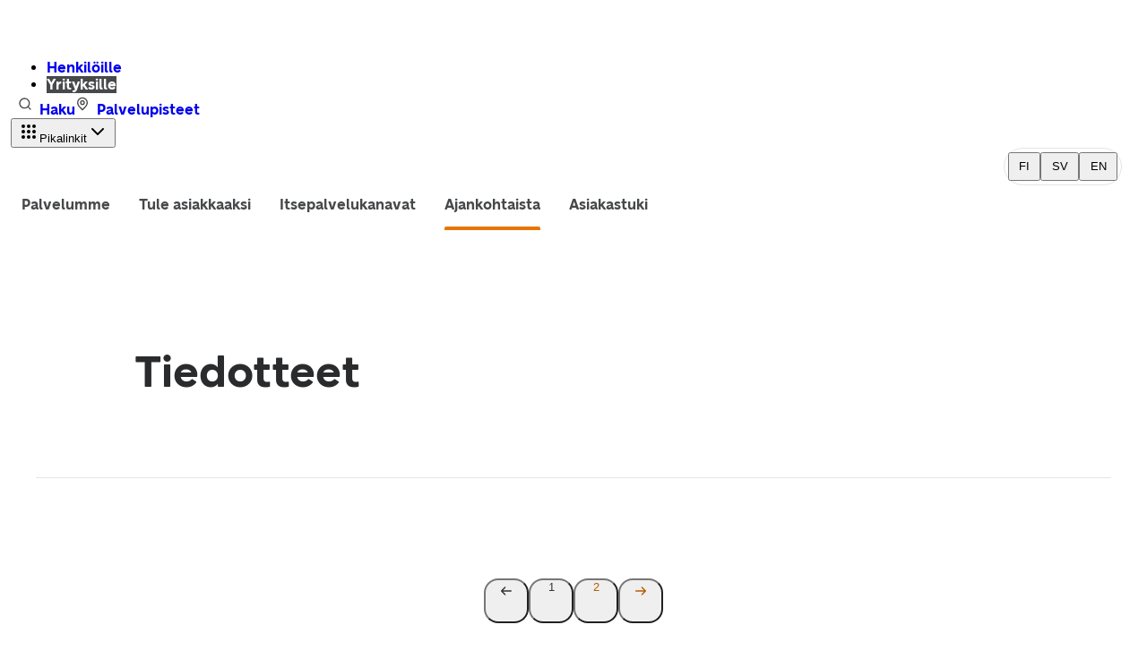

--- FILE ---
content_type: text/html; charset=utf-8
request_url: https://www.posti.fi/yrityksille/ajankohtaista/tiedotteet
body_size: 36478
content:
<!DOCTYPE html><html lang="fi"><head><meta charSet="utf-8" data-next-head=""/><meta name="viewport" content="width=device-width" data-next-head=""/><title data-next-head="">Postin uusimmat uutiset | Posti yrityksille</title><link rel="icon" href="https://assets.ctfassets.net/dvxpcmq06s7e/pkrFI9pZwsBhQ2lBowzyt/3c40676e510621e6adb7a1aebbe8ebc0/favicon.ico" data-next-head=""/><meta property="og:locale" content="fi" data-next-head=""/><meta property="og:image" content="https://images.ctfassets.net/dvxpcmq06s7e/fM8aLaWZCFKKy3TooWqfh/741dc50c5bc18ab6e384452e6dea4440/Posti_03-2023_0406_Final_Hires.jpg" data-next-head=""/><meta property="og:title" content="Postin uusimmat uutiset" data-next-head=""/><meta property="og:description" content="Pysy ajan tasalla Postin uusimmista uutisista. Lue yrityspäivityksiä ja tärkeimpiä tiedotteita." data-next-head=""/><meta name="description" content="Pysy ajan tasalla Postin uusimmista uutisista. Lue yrityspäivityksiä ja tärkeimpiä tiedotteita." data-next-head=""/><meta property="og:site_name" content="Posti" data-next-head=""/><link rel="canonical" href="https://www.posti.fi/yrityksille/ajankohtaista/tiedotteet" data-next-head=""/><link href="https://cdn.posti.fi/asset/css/typography-posti-font.css" rel="stylesheet"/><script type="text/javascript" src="//cdn-4.convertexperiments.com/v1/js/100413367-100414860.js?environment=prd"></script><link rel="preload" href="/_next/static/media/3f8f31f8e393e843-s.p.woff2" as="font" type="font/woff2" crossorigin="anonymous" data-next-font="size-adjust"/><link rel="preload" href="/_next/static/media/72c1be068793aac0-s.p.woff2" as="font" type="font/woff2" crossorigin="anonymous" data-next-font="size-adjust"/><link rel="preload" href="/_next/static/media/aced83dc9115b881-s.p.woff2" as="font" type="font/woff2" crossorigin="anonymous" data-next-font="size-adjust"/><link rel="preload" href="/_next/static/media/0bd0a4e7537afc00-s.p.woff2" as="font" type="font/woff2" crossorigin="anonymous" data-next-font="size-adjust"/><link rel="preload" href="/_next/static/media/4e68dde56a7318af-s.p.woff2" as="font" type="font/woff2" crossorigin="anonymous" data-next-font="size-adjust"/><link rel="preload" href="/_next/static/media/da27796fd9b2589e-s.p.woff2" as="font" type="font/woff2" crossorigin="anonymous" data-next-font="size-adjust"/><link rel="preload" href="/_next/static/media/239ee63ac545053e-s.p.woff2" as="font" type="font/woff2" crossorigin="anonymous" data-next-font="size-adjust"/><link rel="preload" href="/_next/static/media/2892a7258c56debd-s.p.woff2" as="font" type="font/woff2" crossorigin="anonymous" data-next-font="size-adjust"/><link rel="preload" href="/_next/static/css/cba758bff8a32350.css" as="style"/><link rel="stylesheet" href="/_next/static/css/cba758bff8a32350.css" data-n-g=""/><link rel="preload" href="/_next/static/css/ce450df068d270b8.css" as="style"/><link rel="stylesheet" href="/_next/static/css/ce450df068d270b8.css" data-n-p=""/><noscript data-n-css=""></noscript><script defer="" nomodule="" src="/_next/static/chunks/polyfills-42372ed130431b0a.js"></script><script src="/_next/static/chunks/webpack-f8aea6bc6931cd0d.js" defer=""></script><script src="/_next/static/chunks/framework-e4f935a0d9f5a98d.js" defer=""></script><script src="/_next/static/chunks/main-bbfdc28b141b6713.js" defer=""></script><script src="/_next/static/chunks/pages/_app-ca360914d28209d6.js" defer=""></script><script src="/_next/static/chunks/7a01f411-d3b1b2fc8b6accb2.js" defer=""></script><script src="/_next/static/chunks/758-c220078b8a8015ba.js" defer=""></script><script src="/_next/static/chunks/683-c7b2b1a485d5067d.js" defer=""></script><script src="/_next/static/chunks/pages/%5B%5B...slug%5D%5D-2bfea90014404fa6.js" defer=""></script><script src="/_next/static/20260119100455/_buildManifest.js" defer=""></script><script src="/_next/static/20260119100455/_ssgManifest.js" defer=""></script><style data-styled="" data-styled-version="6.1.19">.kJzaeL{font-family:var(--font-posti-font);font-weight:700;color:#2A2B2D;font-size:1.5rem;line-height:1.4;}/*!sc*/
data-styled.g19[id="sc-181kdiy-0"]{content:"kJzaeL,"}/*!sc*/
.iTFEHE{display:inline-flex;align-items:center;flex-wrap:wrap;}/*!sc*/
.iTFEHE>*{margin-bottom:0;}/*!sc*/
data-styled.g30[id="sc-gbr0mt-0"]{content:"iTFEHE,"}/*!sc*/
.bInHLL[data-placement='top']{--origin:translateY(8px);}/*!sc*/
.bInHLL[data-placement='top']:has(.react-aria-OverlayArrow){margin-bottom:6px;}/*!sc*/
.bInHLL[data-placement='top'] .react-aria-OverlayArrow{margin-block-start:-2px;}/*!sc*/
.bInHLL[data-placement='top'] .react-aria-OverlayArrow #arrow-path{filter:drop-shadow(0 3px 1px rgb(0 0 0 / 8%));}/*!sc*/
.bInHLL[data-placement='bottom']{--origin:translateY(-8px);}/*!sc*/
.bInHLL[data-placement='bottom'] .react-aria-OverlayArrow svg{transform:rotate(180deg);}/*!sc*/
.bInHLL[data-placement='bottom']:has(.react-aria-OverlayArrow){margin-top:6px;}/*!sc*/
.bInHLL[data-placement='right']{--origin:translateX(-8px);}/*!sc*/
.bInHLL[data-placement='right']:has(.react-aria-OverlayArrow){margin-left:6px;}/*!sc*/
.bInHLL[data-placement='right'] .react-aria-OverlayArrow svg{transform:rotate(90deg);}/*!sc*/
.bInHLL[data-placement='right'] .react-aria-OverlayArrow #arrow-path{filter:drop-shadow(0 0 1px rgb(0 0 0 / 17%));}/*!sc*/
.bInHLL[data-placement='left']{--origin:translateX(8px);}/*!sc*/
.bInHLL[data-placement='left']:has(.react-aria-OverlayArrow){margin-right:6px;}/*!sc*/
.bInHLL[data-placement='left'] .react-aria-OverlayArrow svg{transform:rotate(-90deg);}/*!sc*/
.bInHLL[data-placement='left'] .react-aria-OverlayArrow #arrow-path{filter:drop-shadow(0 -1px 1px rgb(0 0 0 / 40%));}/*!sc*/
.bInHLL[data-entering]{animation-name:hccVYG;animation-duration:150ms;}/*!sc*/
.bInHLL[data-exiting]{animation-name:hccVYG;animation-duration:150ms;animation-direction:reverse;}/*!sc*/
data-styled.g57[id="sc-1fnl45j-0"]{content:"bInHLL,"}/*!sc*/
.fSzkAz{font-family:var(--font-posti-font);font-weight:400;line-height:1.5;color:#2A2B2D;font-size:1rem;}/*!sc*/
data-styled.g67[id="sc-5ge2cf-0"]{content:"fSzkAz,"}/*!sc*/
.eRTynO{line-height:1.35;font-weight:700;font-family:var(--font-posti-font);font-size:2rem;color:#2A2B2D;margin:0 0 1rem;hyphens:manual;}/*!sc*/
@media screen and (min-width:576px){.eRTynO{line-height:1.25;font-weight:700;font-family:var(--font-posti-font);font-size:2.5rem;margin:0 0 1.5rem;}}/*!sc*/
@media screen and (min-width:){.eRTynO{line-height:1.25;font-weight:700;font-family:var(--font-posti-font);font-size:3rem;margin:0 0 2rem;}}/*!sc*/
data-styled.g68[id="sc-68acc469-0"]{content:"eRTynO,"}/*!sc*/
.bSolSN{line-height:1.4;font-weight:700;font-family:var(--font-posti-font);font-size:1.375rem;color:#2A2B2D;margin:2.5rem 0 1rem;hyphens:manual;}/*!sc*/
@media screen and (min-width:576px){.bSolSN{line-height:1.4;font-weight:700;font-family:var(--font-posti-font);font-size:1.75rem;margin:3.5rem 0 1.5rem;}}/*!sc*/
@media screen and (min-width:){.bSolSN{line-height:1.35;font-weight:700;font-family:var(--font-posti-font);font-size:2rem;margin:3.5rem 0 2rem;}}/*!sc*/
data-styled.g69[id="sc-68acc469-1"]{content:"bSolSN,"}/*!sc*/
html{scroll-behavior:smooth;}/*!sc*/
input,textarea{outline:none;}/*!sc*/
data-styled.g75[id="sc-global-jnQlpU1"]{content:"sc-global-jnQlpU1,"}/*!sc*/
.jJuuQy{padding:3rem 1rem 2rem;}/*!sc*/
@media screen and (min-width:30em){.jJuuQy{padding:4rem 2rem 3.5rem;}}/*!sc*/
@media screen and (min-width:48em){.jJuuQy{padding:8rem 2rem 4rem;}}/*!sc*/
data-styled.g77[id="sc-fd7ef78f-0"]{content:"jJuuQy,"}/*!sc*/
.DreEW{width:100%;max-width:40rem;margin:0 auto;}/*!sc*/
@media screen and (min-width:64em){.DreEW{max-width:61.25rem;margin:0 auto;}}/*!sc*/
data-styled.g78[id="sc-fd7ef78f-1"]{content:"DreEW,"}/*!sc*/
.gOfgUO{margin:0;}/*!sc*/
.gOfgUO p{line-height:1.5;font-weight:400;font-family:var(--font-posti-font);font-size:1rem;}/*!sc*/
@media screen and (min-width:30em){.gOfgUO p{line-height:1.78125;font-weight:400;font-family:var(--font-posti-font);font-size:1.1875rem;}}/*!sc*/
@media screen and (min-width:64em){.gOfgUO{max-width:49.125rem;}}/*!sc*/
data-styled.g80[id="sc-fd7ef78f-3"]{content:"gOfgUO,"}/*!sc*/
.jRhBoP{display:flex;justify-content:space-between;align-items:flex-end;}/*!sc*/
.jRhBoP button{padding:0;border:0;display:flex;}/*!sc*/
.jRhBoP button svg{margin:0 0.8rem;}/*!sc*/
data-styled.g81[id="sc-fd7ef78f-4"]{content:"jRhBoP,"}/*!sc*/
.iqCwww{line-height:1.4;font-weight:700;font-family:var(--font-posti-font);font-size:1.75rem;}/*!sc*/
@media screen and (min-width:30em){.iqCwww{line-height:1.25;font-weight:700;font-family:var(--font-posti-font);font-size:2.5rem;}}/*!sc*/
@media screen and (min-width:64em){.iqCwww{line-height:1.25;font-weight:700;font-family:var(--font-posti-font);font-size:3rem;}}/*!sc*/
data-styled.g82[id="sc-fd7ef78f-5"]{content:"iqCwww,"}/*!sc*/
.gIroDW{position:relative;display:flex;flex-direction:column;min-height:100dvh;overflow:hidden;width:100%;}/*!sc*/
data-styled.g124[id="sc-d0e0f7aa-0"]{content:"gIroDW,"}/*!sc*/
.bSRzY{display:flex;flex-direction:column;flex-grow:1;padding-bottom:6rem;}/*!sc*/
data-styled.g125[id="sc-d0e0f7aa-1"]{content:"bSRzY,"}/*!sc*/
.eKsndZ{padding:0 1rem;margin:0 0 3rem;}/*!sc*/
@media screen and (min-width:30em){.eKsndZ{padding:0 2rem;margin:0 0 3.5rem;}}/*!sc*/
@media screen and (min-width:64em){.eKsndZ{padding:0 3rem;margin:0 0 4rem;}}/*!sc*/
@media screen and (min-width:80em){.eKsndZ{padding:0 2rem;}}/*!sc*/
data-styled.g284[id="sc-aaadadc0-0"]{content:"eKsndZ,"}/*!sc*/
.ixmJRk{background-color:#47494B;padding:3rem 1rem;}/*!sc*/
@media screen and (min-width:30em){.ixmJRk{padding:3rem 2rem;}}/*!sc*/
@media screen and (min-width:48em){.ixmJRk{display:grid;grid-template-columns:1fr 1fr;gap:4rem 2rem;padding:2rem;}}/*!sc*/
@media screen and (min-width:64em){.ixmJRk{grid-template-columns:repeat(5,1fr);}}/*!sc*/
data-styled.g297[id="sc-9c954c0-0"]{content:"ixmJRk,"}/*!sc*/
.bPJGZI{padding-bottom:2rem;}/*!sc*/
.bPJGZI:last-child{padding-bottom:0;}/*!sc*/
@media screen and (min-width:48em){.bPJGZI{padding:0;}}/*!sc*/
data-styled.g298[id="sc-9c954c0-1"]{content:"bPJGZI,"}/*!sc*/
.kWnkVi{color:#FFFFFF;padding-bottom:1.5rem;}/*!sc*/
data-styled.g299[id="sc-9c954c0-2"]{content:"kWnkVi,"}/*!sc*/
.beeWxA{display:flex;flex-direction:column;margin-bottom:0.5rem;list-style:none;margin:0;padding:0;}/*!sc*/
.beeWxA:last-child{margin-bottom:0;}/*!sc*/
data-styled.g300[id="sc-9c954c0-3"]{content:"beeWxA,"}/*!sc*/
.zUFgH{list-style:none;margin:0 1.5rem 1rem 0;}/*!sc*/
.zUFgH a{display:inline-block;text-decoration:none;line-height:1.0625rem;font-weight:400;font-family:var(--font-posti-font);font-size:0.875rem;}/*!sc*/
.zUFgH a:hover{text-decoration:underline;}/*!sc*/
@media screen and (min-width:30em){.zUFgH{margin:0 1.5rem 1rem 0;}}/*!sc*/
data-styled.g301[id="sc-9c954c0-4"]{content:"zUFgH,"}/*!sc*/
.eMULHP{padding:3rem 1rem;}/*!sc*/
.eMULHP .sc-9c954c0-4 a{line-height:1.1875rem;font-weight:700;font-family:var(--font-posti-font);font-size:1rem;}/*!sc*/
@media screen and (min-width:30em){.eMULHP{padding:3rem 2rem;}}/*!sc*/
@media screen and (min-width:48em){.eMULHP{display:flex;justify-content:space-between;padding:1.5rem 2rem;}}/*!sc*/
data-styled.g303[id="sc-9c954c0-6"]{content:"eMULHP,"}/*!sc*/
.fbKRDQ{margin:0;padding:0;}/*!sc*/
@media screen and (min-width:30em){.fbKRDQ{display:flex;flex-direction:row;align-items:center;width:100%;flex-wrap:wrap;gap:1.5rem;}.fbKRDQ .sc-9c954c0-4{margin:0;}}/*!sc*/
data-styled.g304[id="sc-9c954c0-7"]{content:"fbKRDQ,"}/*!sc*/
.jcNTTb{margin-top:2rem;}/*!sc*/
.jcNTTb p{margin:0;}/*!sc*/
@media screen and (min-width:30em){.jcNTTb{margin:0;white-space:nowrap;}}/*!sc*/
@media screen and (min-width:80em){.jcNTTb{margin:0 0 0 auto;}}/*!sc*/
data-styled.g305[id="sc-9c954c0-8"]{content:"jcNTTb,"}/*!sc*/
.caeejH{position:relative;padding:0.25rem;border:1px solid #E5E5E5;border-radius:2.5rem;background:#FFFFFF;}/*!sc*/
data-styled.g306[id="sc-fdfdb59c-0"]{content:"caeejH,"}/*!sc*/
.lmFvRs{display:flex;flex-direction:row;align-items:center;justify-content:flex-end;margin-left:0.5rem;}/*!sc*/
@media (max-width:48em){.lmFvRs{display:none;}}/*!sc*/
.lmFvRs svg{margin-right:1em;}/*!sc*/
data-styled.g307[id="sc-fdfdb59c-1"]{content:"lmFvRs,"}/*!sc*/
.jyaRhn{padding:0.375rem 0.65rem;}/*!sc*/
.jyaRhn span{display:block;line-height:1rem;font-size:0.8125rem;}/*!sc*/
data-styled.g308[id="sc-fdfdb59c-2"]{content:"jyaRhn,"}/*!sc*/
.eGvPpa{text-decoration:none;}/*!sc*/
.eGvPpa:hover{text-decoration:none!important;}/*!sc*/
.eGvPpa:focus{box-shadow:none;}/*!sc*/
data-styled.g309[id="sc-fdfdb59c-3"]{content:"eGvPpa,"}/*!sc*/
.kECNKH{display:flex;gap:1rem;}/*!sc*/
data-styled.g352[id="sc-b4097f41-0"]{content:"kECNKH,"}/*!sc*/
.eRLQdT{object-fit:contain;object-position:left;}/*!sc*/
data-styled.g353[id="sc-b4097f41-1"]{content:"eRLQdT,"}/*!sc*/
.hzbXDO{display:flex;padding:0.25rem 0.25rem 0.25rem 0;}/*!sc*/
data-styled.g354[id="sc-b4097f41-2"]{content:"hzbXDO,"}/*!sc*/
.eDFJsI{position:relative;display:flex;width:auto;height:34px;aspect-ratio:16/9;}/*!sc*/
@media screen and (min-width:80em){.eDFJsI{margin-left:1rem;}}/*!sc*/
data-styled.g355[id="sc-b4097f41-3"]{content:"eDFJsI,"}/*!sc*/
.gydYuJ{margin-right:0.75rem;border-radius:revert-layer;}/*!sc*/
.gydYuJ:active:focus,.gydYuJ:focus{outline:none;}/*!sc*/
data-styled.g356[id="sc-5e090872-0"]{content:"gydYuJ,"}/*!sc*/
.bIhRcZ{display:block;z-index:100;box-shadow:rgba(27,31,35,0.07) 0px 8px 22px;}/*!sc*/
@media (min-width: 80em){.bIhRcZ{display:none;}}/*!sc*/
data-styled.g357[id="sc-5e090872-1"]{content:"bIhRcZ,"}/*!sc*/
.kEbvjI{justify-content:flex-start;height:4.5rem;}/*!sc*/
data-styled.g358[id="sc-5e090872-2"]{content:"kEbvjI,"}/*!sc*/
.fsdyFn{display:inline-flex!important;align-items:center;text-decoration:none;color:#FFFFFF;}/*!sc*/
.fsdyFn:hover{color:#FFFFFF;}/*!sc*/
.fsdyFn:active{color:#E87500;}/*!sc*/
.fsdyFn svg{min-width:1rem;}/*!sc*/
.fsdyFn svg *{fill:#FFFFFF;}/*!sc*/
data-styled.g360[id="sc-379fcdcb-0"]{content:"fsdyFn,"}/*!sc*/
.gXdAPi{width:100%;height:auto;max-width:min(81.25rem,90vw);margin:0 auto;display:flex;flex-direction:column;justify-content:space-between;}/*!sc*/
data-styled.g386[id="sc-62f6f919-0"]{content:"gXdAPi,"}/*!sc*/
.fTyBeJ{display:flex;max-width:min(81.25rem, 90vw);align-items:center;justify-content:center;padding:0.5rem;gap:0.25rem;}/*!sc*/
@media screen and (min-width:30em){.fTyBeJ{gap:0.75rem;}}/*!sc*/
@media screen and (min-width:48em){.fTyBeJ{padding:1rem;}}/*!sc*/
data-styled.g387[id="sc-62f6f919-1"]{content:"fTyBeJ,"}/*!sc*/
.cZxfDN{display:flex;width:2rem;height:2rem;justify-content:center;border-radius:0.5rem;cursor:pointer;padding:0;min-height:auto;}/*!sc*/
.cZxfDN span{width:20px;color:#333;}/*!sc*/
@media screen and (min-width:48em){.cZxfDN{width:3.125rem;height:3.125rem;border-radius:1rem;}}/*!sc*/
.djdCMS{display:flex;width:2rem;height:2rem;justify-content:center;border-radius:0.5rem;cursor:pointer;padding:0;min-height:auto;}/*!sc*/
.djdCMS span{width:20px;color:#B85C00;}/*!sc*/
@media screen and (min-width:48em){.djdCMS{width:3.125rem;height:3.125rem;border-radius:1rem;}}/*!sc*/
data-styled.g388[id="sc-62f6f919-2"]{content:"cZxfDN,djdCMS,"}/*!sc*/
.diOIPk{padding:0;margin:0;width:100%;gap:1.25rem;display:flex;flex-wrap:wrap;}/*!sc*/
@media screen and (min-width:480px){.diOIPk{gap:1.5rem;}}/*!sc*/
@media screen and (min-width:48em){.diOIPk .sc-9a4a2629-2,.diOIPk .sc-a6814b5a-0,.diOIPk .sc-5fae1642-0,.diOIPk .sc-5539ab1d-10{display:flex;flex-direction:column;width:calc((100% - 1.5rem) / 2);}}/*!sc*/
@media screen and (min-width:64em){.diOIPk{gap:1.5rem;}.diOIPk .sc-9a4a2629-2,.diOIPk .sc-a6814b5a-0,.diOIPk .sc-5fae1642-0,.diOIPk .sc-5539ab1d-10{width:calc((100% - 2 * 1.5rem) / 3);}}/*!sc*/
@media screen and (min-width:80em){.diOIPk{gap:2rem;}.diOIPk .sc-9a4a2629-2,.diOIPk .sc-a6814b5a-0,.diOIPk .sc-5fae1642-0,.diOIPk .sc-5539ab1d-10{width:calc( (100% - (3 - 1) * 2rem) / 3 );}}/*!sc*/
data-styled.g396[id="sc-81c6af1f-0"]{content:"diOIPk,"}/*!sc*/
.hQvEgQ{display:flex;align-items:center;gap:0.5rem;}/*!sc*/
data-styled.g410[id="sc-a42296e1-0"]{content:"hQvEgQ,"}/*!sc*/
.fVORPY{width:100%;}/*!sc*/
data-styled.g411[id="sc-a42296e1-1"]{content:"fVORPY,"}/*!sc*/
.BqPoG{width:100%;background-color:transparent;display:flex;flex-direction:column;padding:0 1rem;margin:0 0 3rem;}/*!sc*/
@media screen and (min-width:30em){.BqPoG{margin:0 0 3.5rem;}}/*!sc*/
@media screen and (min-width:64em){.BqPoG{margin:0 0 4rem;}}/*!sc*/
@media screen and (min-width:30em){.BqPoG{padding:0 2rem;}}/*!sc*/
@media screen and (min-width:48em){.BqPoG{padding:0 3rem;}}/*!sc*/
@media screen and (min-width:64em){.BqPoG{padding:0 2rem;}}/*!sc*/
data-styled.g413[id="sc-f991bdf8-0"]{content:"BqPoG,"}/*!sc*/
@media screen and (min-width:48em){.ieqFxi{display:flex;align-items:center;justify-content:space-between;margin:0 0 2rem 0;}}/*!sc*/
data-styled.g434[id="sc-f18c8259-0"]{content:"ieqFxi,"}/*!sc*/
@media screen and (min-width:48em){.eQTune{display:flex;align-items:center;justify-content:space-between;}}/*!sc*/
.eQTune .sc-f991bdf8-0{margin-bottom:0;padding:0;}/*!sc*/
.eQTune .sc-479a04c6-2{padding:0;}/*!sc*/
data-styled.g435[id="sc-f18c8259-1"]{content:"eQTune,"}/*!sc*/
.hJvWYI{padding:3rem 0;border-top:1px solid #E5E5E5;border-bottom:1px solid #E5E5E5;}/*!sc*/
@media screen and (min-width:30em){.hJvWYI{padding:3.5rem 0;}}/*!sc*/
@media screen and (min-width:64em){.hJvWYI{padding:4rem 0;}}/*!sc*/
@media screen and (min-width:80em){.hJvWYI{max-width:81.25rem;width:100%;margin:0 auto;}}/*!sc*/
data-styled.g436[id="sc-f18c8259-2"]{content:"hJvWYI,"}/*!sc*/
.fPSknM{margin:0 1rem 0 0;}/*!sc*/
@media screen and (min-width:64em){.fPSknM{line-height:1.35;font-weight:700;font-family:var(--font-posti-font);font-size:2rem;}}/*!sc*/
data-styled.g437[id="sc-f18c8259-3"]{content:"fPSknM,"}/*!sc*/
.jDVCeN{width:1rem;margin-right:0.5rem;color:#47494B;}/*!sc*/
data-styled.g444[id="sc-ff09c4b9-0"]{content:"jDVCeN,"}/*!sc*/
.hlYDtN{text-decoration:none;font-weight:700;}/*!sc*/
.hlYDtN[aria-current='true']{background-color:#47494B;color:#FFFFFF;}/*!sc*/
.hlYDtN[aria-current='true']:hover,.hlYDtN[aria-current='true']:active{color:#FFFFFF;background-color:#47494B;}/*!sc*/
.hlYDtN:hover{color:#47494B;background-color:#E5E5E5;text-decoration:none;}/*!sc*/
.hlYDtN:active{color:#47494B;background-color:#D0D1D3;}/*!sc*/
data-styled.g459[id="sc-e25b0e39-0"]{content:"hlYDtN,"}/*!sc*/
.btuELc ul{margin-bottom:0;}/*!sc*/
data-styled.g460[id="sc-e25b0e39-1"]{content:"btuELc,"}/*!sc*/
.iwriLn{margin:0 0.5rem;display:flex;}/*!sc*/
data-styled.g461[id="sc-eaf3969f-0"]{content:"iwriLn,"}/*!sc*/
.GbBAq{text-decoration:none;font-weight:700;}/*!sc*/
.GbBAq:hover{color:#47494B;background-color:#E5E5E5;text-decoration:none;}/*!sc*/
.GbBAq:active,.GbBAq:active:focus{color:#47494B;background-color:#D0D1D3;}/*!sc*/
.GbBAq[aria-current]:not([aria-current='false']){background-color:transparent;color:#47494B;}/*!sc*/
.GbBAq[aria-current]:not([aria-current='false']):hover{background-color:#E5E5E5;color:#47494B!important;}/*!sc*/
.GbBAq[aria-current]:not([aria-current='false']):active{background-color:#D0D1D3;}/*!sc*/
data-styled.g462[id="sc-eaf3969f-1"]{content:"GbBAq,"}/*!sc*/
.gxJtfY{position:relative;border-radius:1.875rem;background-color:transparent;border:none;padding:0.5rem 0.75rem;user-select:none;outline:none;cursor:pointer;font-weight:700;font-size:1rem;line-height:1.5;font-family:var(--font-posti-font);color:#47494B;transition:all 100ms ease-in;margin-top:0.125rem;}/*!sc*/
@media (hover:hover){.gxJtfY:hover{background-color:#E5E5E5;}}/*!sc*/
.gxJtfY:active{background-color:#D0D1D3;}/*!sc*/
.gxJtfY:active:focus-visible{box-shadow:inset 0 0 0 2px #E87500;}/*!sc*/
.gxJtfY:active:focus:not(:focus-visible){box-shadow:none;}/*!sc*/
.gxJtfY:focus,.gxJtfY:focus-visible{box-shadow:inset 0 0 0 2px #E87500;outline:none;}/*!sc*/
.gxJtfY[aria-disabled='true']{pointer-events:none;cursor:default;color:#B5B8BA;}/*!sc*/
.gxJtfY[aria-disabled='true'] .sc-294f6fc-1{background:#B5B8BA;}/*!sc*/
.gxJtfY .sc-294f6fc-1{background-color:#E87500;bottom:-0.5rem;left:0.75rem;right:0.75rem;width:calc(100% - 2 * 0.75rem);}/*!sc*/
data-styled.g482[id="sc-294f6fc-0"]{content:"gxJtfY,"}/*!sc*/
.dkiXpH{position:absolute;display:inline-block;height:0.25rem;border-radius:2px 2px 0 0;}/*!sc*/
data-styled.g483[id="sc-294f6fc-1"]{content:"dkiXpH,"}/*!sc*/
.bOcTdT{padding-bottom:0.5rem;}/*!sc*/
@media (max-width:48em){.bOcTdT{display:none;}}/*!sc*/
data-styled.g485[id="sc-39916e65-1"]{content:"bOcTdT,"}/*!sc*/
.gDpwFW{display:flex;flex-wrap:wrap;row-gap:0.75rem;}/*!sc*/
.gDpwFW>*{margin-right:0.5rem;}/*!sc*/
data-styled.g486[id="sc-39916e65-2"]{content:"gDpwFW,"}/*!sc*/
.jUFPcI{padding:0;}/*!sc*/
.jUFPcI button{border-radius:revert-layer;}/*!sc*/
.jUFPcI button:focus{outline:none;}/*!sc*/
data-styled.g487[id="sc-23550d8d-0"]{content:"jUFPcI,"}/*!sc*/
.iUrZJM{max-width:100rem;margin:0 auto;}/*!sc*/
@media (max-width: 100em){.iUrZJM{padding:0 1.25rem 0 0.25rem;}}/*!sc*/
data-styled.g488[id="sc-23550d8d-1"]{content:"iUrZJM,"}/*!sc*/
.fBlPRN{display:none;z-index:100;}/*!sc*/
@media (min-width: 80em){.fBlPRN{display:block;}}/*!sc*/
data-styled.g489[id="sc-23550d8d-2"]{content:"fBlPRN,"}/*!sc*/
@keyframes hccVYG{from{transform:var(--origin);opacity:0;}to{transform:translateX(0) translateY(0);opacity:1;}}/*!sc*/
data-styled.g493[id="sc-keyframes-hccVYG"]{content:"hccVYG,"}/*!sc*/
</style></head><body><div id="__next"><div class="__className_46ab90"><div id="page-wrapper" class="sc-d0e0f7aa-0 gIroDW"><header class="top-bar___XNW sc-23550d8d-2 fBlPRN" data-testid="navigation-main-wrapper-desktop"><div class="sc-23550d8d-1 iUrZJM"><div class="top-bar-content___Pcm sc-23550d8d-0 jUFPcI" data-testid="navigation-main-top-row-container-desktop"><div class="top-bar-section___i0M" style="--top-bar-section-spacing-gap:1.5rem"><div class="sc-b4097f41-0 kECNKH"><a aria-label="Takaisin etusivulle" class="sc-b4097f41-2 hzbXDO" href="/yrityksille"><div class="sc-b4097f41-3 eDFJsI"><img data-testid="posti-logo" alt="" loading="lazy" decoding="async" data-nimg="fill" class="sc-b4097f41-1 eRLQdT" style="position:absolute;height:100%;width:100%;left:0;top:0;right:0;bottom:0;color:transparent" sizes="100vw" srcSet="/_next/image?url=https%3A%2F%2Fimages.ctfassets.net%2Fdvxpcmq06s7e%2F58lilt4B03fU5tC2po3g49%2F5a5bd476b791f9b1cca3e32472fbed3e%2Flogo.png&amp;w=640&amp;q=75 640w, /_next/image?url=https%3A%2F%2Fimages.ctfassets.net%2Fdvxpcmq06s7e%2F58lilt4B03fU5tC2po3g49%2F5a5bd476b791f9b1cca3e32472fbed3e%2Flogo.png&amp;w=750&amp;q=75 750w, /_next/image?url=https%3A%2F%2Fimages.ctfassets.net%2Fdvxpcmq06s7e%2F58lilt4B03fU5tC2po3g49%2F5a5bd476b791f9b1cca3e32472fbed3e%2Flogo.png&amp;w=828&amp;q=75 828w, /_next/image?url=https%3A%2F%2Fimages.ctfassets.net%2Fdvxpcmq06s7e%2F58lilt4B03fU5tC2po3g49%2F5a5bd476b791f9b1cca3e32472fbed3e%2Flogo.png&amp;w=1080&amp;q=75 1080w, /_next/image?url=https%3A%2F%2Fimages.ctfassets.net%2Fdvxpcmq06s7e%2F58lilt4B03fU5tC2po3g49%2F5a5bd476b791f9b1cca3e32472fbed3e%2Flogo.png&amp;w=1200&amp;q=75 1200w, /_next/image?url=https%3A%2F%2Fimages.ctfassets.net%2Fdvxpcmq06s7e%2F58lilt4B03fU5tC2po3g49%2F5a5bd476b791f9b1cca3e32472fbed3e%2Flogo.png&amp;w=1920&amp;q=75 1920w, /_next/image?url=https%3A%2F%2Fimages.ctfassets.net%2Fdvxpcmq06s7e%2F58lilt4B03fU5tC2po3g49%2F5a5bd476b791f9b1cca3e32472fbed3e%2Flogo.png&amp;w=2048&amp;q=75 2048w, /_next/image?url=https%3A%2F%2Fimages.ctfassets.net%2Fdvxpcmq06s7e%2F58lilt4B03fU5tC2po3g49%2F5a5bd476b791f9b1cca3e32472fbed3e%2Flogo.png&amp;w=3840&amp;q=75 3840w" src="/_next/image?url=https%3A%2F%2Fimages.ctfassets.net%2Fdvxpcmq06s7e%2F58lilt4B03fU5tC2po3g49%2F5a5bd476b791f9b1cca3e32472fbed3e%2Flogo.png&amp;w=3840&amp;q=75"/></div></a></div><nav class="top-bar-navigation___D0A sc-e25b0e39-1 btuELc" data-testid="top-bar-root-level-items"><ul><li><a aria-current="false" class="contained-link___est md___0oT primary___fsL sc-e25b0e39-0 hlYDtN" href="/henkiloille" aria-selected="false"><span>Henkilöille</span></a></li><li><a aria-current="true" class="contained-link___est md___0oT primary___fsL sc-e25b0e39-0 hlYDtN" href="/yrityksille" aria-selected="true"><span>Yrityksille</span></a></li></ul></nav></div><div class="top-bar-section___i0M" style="--top-bar-section-spacing-gap:1.5rem"><div class="sc-eaf3969f-0 iwriLn"><a class="contained-link___est md___0oT primary___fsL sc-eaf3969f-1 GbBAq" data-testid="utility-link-18QyXo5n5MVpo2SzccRS8K" href="/haku" aria-selected="false"><span><svg xmlns="http://www.w3.org/2000/svg" width="24" height="24" fill="currentColor" viewBox="0 0 24 24" class="sc-ff09c4b9-0 jDVCeN"><path fill-rule="evenodd" d="M11 4a7 7 0 1 0 4.856 12.041 1 1 0 0 1 .185-.185A7 7 0 0 0 11 4m7.032 12.618a9 9 0 1 0-1.414 1.414l3.675 3.675a1 1 0 0 0 1.414-1.414z" clip-rule="evenodd"></path></svg>Haku</span></a><a class="contained-link___est md___0oT primary___fsL sc-eaf3969f-1 GbBAq" data-testid="utility-link-5dGX8cHyRcqVs0p0W17ddr" href="/palvelupisteet-kartalla" aria-selected="false"><span><svg xmlns="http://www.w3.org/2000/svg" width="24" height="24" fill="currentColor" viewBox="0 0 24 24" class="sc-ff09c4b9-0 jDVCeN"><path fill-rule="evenodd" d="M12 3a7 7 0 0 0-7 7c0 1.892.853 3.678 2.292 5.547 1.215 1.578 2.77 3.12 4.44 4.776l.268.266.268-.266c1.67-1.656 3.225-3.198 4.44-4.776C18.147 13.678 19 11.892 19 10a7 7 0 0 0-7-7m-9 7a9 9 0 0 1 18 0c0 2.526-1.147 4.74-2.708 6.767-1.304 1.694-2.974 3.349-4.641 5.002q-.474.469-.944.938a1 1 0 0 1-1.414 0q-.47-.469-.944-.938c-1.668-1.653-3.337-3.308-4.641-5.002C4.147 14.74 3 12.527 3 10m9-2a2 2 0 1 0 0 4 2 2 0 0 0 0-4m-4 2a4 4 0 1 1 8 0 4 4 0 0 1-8 0" clip-rule="evenodd"></path></svg>Palvelupisteet</span></a></div><button class="button___2Zu xxs___TFM secondary___R0w solid___-Lg" type="button" tabindex="0" data-react-aria-pressable="true" id=":R19ad6H1:" aria-expanded="false" data-testid="service-dropdown-button"><svg xmlns="http://www.w3.org/2000/svg" width="24" height="24" fill="currentColor" viewBox="0 0 24 24" aria-hidden="true" class="button-icon___XlS"><path d="M10 6a2 2 0 1 1 4 0 2 2 0 0 1-4 0m6 0a2 2 0 1 1 4 0 2 2 0 0 1-4 0M6 10a2 2 0 1 0 0 4 2 2 0 0 0 0-4m4 2a2 2 0 1 1 4 0 2 2 0 0 1-4 0m8-2a2 2 0 1 0 0 4 2 2 0 0 0 0-4m-2 8a2 2 0 1 1 4 0 2 2 0 0 1-4 0m-4-2a2 2 0 1 0 0 4 2 2 0 0 0 0-4m-8 2a2 2 0 1 1 4 0 2 2 0 0 1-4 0M4 6a2 2 0 1 0 4 0 2 2 0 0 0-4 0"></path></svg><span>Pikalinkit</span><svg xmlns="http://www.w3.org/2000/svg" width="24" height="24" fill="currentColor" viewBox="0 0 24 24" aria-hidden="true" class="button-icon___XlS"><path fill-rule="evenodd" d="M5.293 8.293a1 1 0 0 1 1.414 0L12 13.586l5.293-5.293a1 1 0 1 1 1.414 1.414l-6 6a1 1 0 0 1-1.414 0l-6-6a1 1 0 0 1 0-1.414" clip-rule="evenodd"></path></svg></button><div data-testid="language-selector" class="sc-fdfdb59c-1 lmFvRs"><div aria-label="Selection of languages" role="radiogroup" class="sc-gbr0mt-0 iTFEHE sc-fdfdb59c-0 caeejH"><a tabindex="-1" href="/yrityksille/ajankohtaista/tiedotteet" aria-current="true" aria-checked="false" role="radio" class="sc-fdfdb59c-3 eGvPpa"><button aria-pressed="true" class="filter-button___DNU sc-fdfdb59c-2 jyaRhn" type="button" aria-label="FI"><span class="filter-button-content___ksR">FI</span></button></a><a tabindex="-1" href="/sv/for-foretag/aktuellt/nyheter" aria-checked="false" role="radio" class="sc-fdfdb59c-3 eGvPpa"><button aria-pressed="false" class="filter-button___DNU sc-fdfdb59c-2 jyaRhn" type="button" aria-label="SV"><span class="filter-button-content___ksR">SV</span></button></a><a tabindex="-1" href="/en/for-businesses/latest-news/news" aria-checked="false" role="radio" class="sc-fdfdb59c-3 eGvPpa"><button aria-pressed="false" class="filter-button___DNU sc-fdfdb59c-2 jyaRhn" type="button" aria-label="EN"><span class="filter-button-content___ksR">EN</span></button></a></div></div></div></div><div><nav role="menubar" class="sc-39916e65-1 bOcTdT"><div class="sc-39916e65-2 gDpwFW"><button tabindex="0" role="menu" class="sc-294f6fc-0 gxJtfY">Palvelumme</button><a tabindex="-1" data-testid="navigation-main-megamenu-item-377zpXkeEptnbxpG0v9LnG" href="/yrityksille/tule-asiakkaaksi"><button tabindex="0" role="menuitem" class="sc-294f6fc-0 gxJtfY">Tule asiakkaaksi</button></a><a tabindex="-1" data-testid="navigation-main-megamenu-item-3bdyHOCh6OFezjg71qhelo" href="/yrityksille/itsepalvelukanavat"><button tabindex="0" role="menuitem" class="sc-294f6fc-0 gxJtfY">Itsepalvelukanavat</button></a><a tabindex="-1" data-testid="navigation-main-megamenu-item-791e82HAMRkeMKF4s6UywX" href="/yrityksille/ajankohtaista"><button tabindex="0" role="menuitem" class="sc-294f6fc-0 gxJtfY">Ajankohtaista<div><div data-testid="underline" class="sc-294f6fc-1 dkiXpH"></div></div></button></a><a tabindex="-1" data-testid="navigation-main-megamenu-item-7bMf7ZF10l4sCvDuE4CPyF" href="/yrityksille/asiakastuki"><button tabindex="0" role="menuitem" class="sc-294f6fc-0 gxJtfY">Asiakastuki</button></a></div></nav></div></div></header><div class="sc-5e090872-1 bIhRcZ"><div class="top-bar-content___Pcm sc-5e090872-2 kEbvjI"><button class="button___2Zu xs___cF6 tertiary___xmg solid___-Lg sc-5e090872-0 gydYuJ" type="button" data-testid="mobile-menu-open-button" aria-label="" aria-expanded="false" lang="fi"><svg xmlns="http://www.w3.org/2000/svg" width="24" height="24" fill="currentColor" viewBox="0 0 24 24" aria-hidden="true" class="button-icon___XlS"><path fill-rule="evenodd" d="M2 6a1 1 0 0 1 1-1h18a1 1 0 1 1 0 2H3a1 1 0 0 1-1-1m0 6a1 1 0 0 1 1-1h18a1 1 0 1 1 0 2H3a1 1 0 0 1-1-1m0 6a1 1 0 0 1 1-1h12a1 1 0 1 1 0 2H3a1 1 0 0 1-1-1" clip-rule="evenodd"></path></svg></button><div class="sc-b4097f41-0 kECNKH"><a aria-label="Takaisin etusivulle" class="sc-b4097f41-2 hzbXDO" href="/yrityksille"><div class="sc-b4097f41-3 eDFJsI"><img data-testid="posti-logo" alt="" loading="lazy" decoding="async" data-nimg="fill" class="sc-b4097f41-1 eRLQdT" style="position:absolute;height:100%;width:100%;left:0;top:0;right:0;bottom:0;color:transparent" sizes="100vw" srcSet="/_next/image?url=https%3A%2F%2Fimages.ctfassets.net%2Fdvxpcmq06s7e%2F58lilt4B03fU5tC2po3g49%2F5a5bd476b791f9b1cca3e32472fbed3e%2Flogo.png&amp;w=640&amp;q=75 640w, /_next/image?url=https%3A%2F%2Fimages.ctfassets.net%2Fdvxpcmq06s7e%2F58lilt4B03fU5tC2po3g49%2F5a5bd476b791f9b1cca3e32472fbed3e%2Flogo.png&amp;w=750&amp;q=75 750w, /_next/image?url=https%3A%2F%2Fimages.ctfassets.net%2Fdvxpcmq06s7e%2F58lilt4B03fU5tC2po3g49%2F5a5bd476b791f9b1cca3e32472fbed3e%2Flogo.png&amp;w=828&amp;q=75 828w, /_next/image?url=https%3A%2F%2Fimages.ctfassets.net%2Fdvxpcmq06s7e%2F58lilt4B03fU5tC2po3g49%2F5a5bd476b791f9b1cca3e32472fbed3e%2Flogo.png&amp;w=1080&amp;q=75 1080w, /_next/image?url=https%3A%2F%2Fimages.ctfassets.net%2Fdvxpcmq06s7e%2F58lilt4B03fU5tC2po3g49%2F5a5bd476b791f9b1cca3e32472fbed3e%2Flogo.png&amp;w=1200&amp;q=75 1200w, /_next/image?url=https%3A%2F%2Fimages.ctfassets.net%2Fdvxpcmq06s7e%2F58lilt4B03fU5tC2po3g49%2F5a5bd476b791f9b1cca3e32472fbed3e%2Flogo.png&amp;w=1920&amp;q=75 1920w, /_next/image?url=https%3A%2F%2Fimages.ctfassets.net%2Fdvxpcmq06s7e%2F58lilt4B03fU5tC2po3g49%2F5a5bd476b791f9b1cca3e32472fbed3e%2Flogo.png&amp;w=2048&amp;q=75 2048w, /_next/image?url=https%3A%2F%2Fimages.ctfassets.net%2Fdvxpcmq06s7e%2F58lilt4B03fU5tC2po3g49%2F5a5bd476b791f9b1cca3e32472fbed3e%2Flogo.png&amp;w=3840&amp;q=75 3840w" src="/_next/image?url=https%3A%2F%2Fimages.ctfassets.net%2Fdvxpcmq06s7e%2F58lilt4B03fU5tC2po3g49%2F5a5bd476b791f9b1cca3e32472fbed3e%2Flogo.png&amp;w=3840&amp;q=75"/></div></a></div></div></div><main id="pb-main-content" class="sc-d0e0f7aa-1 bSRzY"><div class="sc-fd7ef78f-0 jJuuQy"><div class="sc-fd7ef78f-1 DreEW"><div class="sc-fd7ef78f-4 jRhBoP"><h1 data-contentful-locale="fi-FI" data-contentful-field-id="title" data-contentful-entry-id="1YICX7462qxg3G4Wr3Q2Vs" data-testid="page-title-basic-page-header" class="sc-68acc469-0 sc-fd7ef78f-5 eRTynO iqCwww">Tiedotteet</h1></div><div data-contentful-locale="fi-FI" data-contentful-field-id="ingress" data-contentful-entry-id="1YICX7462qxg3G4Wr3Q2Vs" class="sc-fd7ef78f-3 gOfgUO"></div></div></div><div class="sc-aaadadc0-0 eKsndZ"><div class="sc-f18c8259-2 hJvWYI"><div class="sc-f18c8259-0 ieqFxi"><h2 class="sc-68acc469-1 sc-f18c8259-3 bSolSN fPSknM"></h2></div><div class="sc-f18c8259-1 eQTune"><div class="sc-f991bdf8-0 BqPoG"><div class="sc-62f6f919-0 gXdAPi"><div class="sc-a42296e1-0 hQvEgQ"></div><div class="sc-a42296e1-1 fVORPY"><ul class="sc-81c6af1f-0 diOIPk"></ul></div><div class="sc-62f6f919-1 fTyBeJ"><button aria-disabled="true" class="button___2Zu sm___NhG tertiary___xmg solid___-Lg sc-62f6f919-2 cZxfDN" type="button" data-testid="pagination-button-page-previous"><span><svg xmlns="http://www.w3.org/2000/svg" width="1rem" height="24" fill="none" viewBox="0 0 24 24"><path fill="currentColor" d="M10.707 5.293a1 1 0 0 1 0 1.414L6.414 11H20a1 1 0 1 1 0 2H6.414l4.293 4.293a1 1 0 0 1-1.414 1.414l-6-6a1 1 0 0 1 0-1.414l6-6a1 1 0 0 1 1.414 0"></path></svg></span></button><button aria-disabled="true" class="button___2Zu sm___NhG tertiary___xmg solid___-Lg sc-62f6f919-2 cZxfDN" type="button" data-testid="pagination-button-page-1"><span>1</span></button><button class="button___2Zu sm___NhG tertiary___xmg solid___-Lg sc-62f6f919-2 djdCMS" type="button" data-testid="pagination-button-page-2"><span>2</span></button><button class="button___2Zu sm___NhG tertiary___xmg solid___-Lg sc-62f6f919-2 djdCMS" type="button" data-testid="pagination-button-page-next"><span><svg xmlns="http://www.w3.org/2000/svg" width="1rem" height="24" fill="none" viewBox="0 0 24 24"><path fill="currentColor" d="M13.293 5.293a1 1 0 0 1 1.414 0l6 6a1 1 0 0 1 0 1.414l-6 6a1 1 0 0 1-1.414-1.414L17.586 13H4a1 1 0 1 1 0-2h13.586l-4.293-4.293a1 1 0 0 1 0-1.414"></path></svg></span></button></div></div></div></div></div></div></main><footer><div data-contentful-locale="fi" data-contentful-field-id="linkSections" data-contentful-entry-id="41trYx37ZlHDtcccylS2sf" class="sc-9c954c0-0 ixmJRk"><div class="sc-9c954c0-1 bPJGZI"><div class="sc-181kdiy-0 sc-9c954c0-2 kJzaeL kWnkVi">Henkilöille</div><ul class="sc-9c954c0-3 beeWxA"><li class="sc-9c954c0-4 zUFgH"><a href="/lahettaminen" target="_self" __typename="Link" sys="[object Object]" class="navigation-link___yo1 inverted___9ax sc-379fcdcb-0 fsdyFn"><span>Lähettäminen</span><svg xmlns="http://www.w3.org/2000/svg" width="24" height="24" fill="none" viewBox="0 0 24 24" aria-hidden="true"><path fill="currentColor" d="M13.293 5.293a1 1 0 0 1 1.414 0l6 6a1 1 0 0 1 0 1.414l-6 6a1 1 0 0 1-1.414-1.414L17.586 13H4a1 1 0 1 1 0-2h13.586l-4.293-4.293a1 1 0 0 1 0-1.414"></path></svg></a></li><li class="sc-9c954c0-4 zUFgH"><a href="/vastaanottaminen" target="_self" __typename="Link" sys="[object Object]" class="navigation-link___yo1 inverted___9ax sc-379fcdcb-0 fsdyFn"><span>Vastaanottaminen</span><svg xmlns="http://www.w3.org/2000/svg" width="24" height="24" fill="none" viewBox="0 0 24 24" aria-hidden="true"><path fill="currentColor" d="M13.293 5.293a1 1 0 0 1 1.414 0l6 6a1 1 0 0 1 0 1.414l-6 6a1 1 0 0 1-1.414-1.414L17.586 13H4a1 1 0 1 1 0-2h13.586l-4.293-4.293a1 1 0 0 1 0-1.414"></path></svg></a></li><li class="sc-9c954c0-4 zUFgH"><a href="/omaposti" target="_self" __typename="Link" sys="[object Object]" class="navigation-link___yo1 inverted___9ax sc-379fcdcb-0 fsdyFn"><span>OmaPosti</span><svg xmlns="http://www.w3.org/2000/svg" width="24" height="24" fill="none" viewBox="0 0 24 24" aria-hidden="true"><path fill="currentColor" d="M13.293 5.293a1 1 0 0 1 1.414 0l6 6a1 1 0 0 1 0 1.414l-6 6a1 1 0 0 1-1.414-1.414L17.586 13H4a1 1 0 1 1 0-2h13.586l-4.293-4.293a1 1 0 0 1 0-1.414"></path></svg></a></li><li class="sc-9c954c0-4 zUFgH"><a href="/muuttaminen" target="_self" __typename="Link" sys="[object Object]" class="navigation-link___yo1 inverted___9ax sc-379fcdcb-0 fsdyFn"><span>Muuttaminen</span><svg xmlns="http://www.w3.org/2000/svg" width="24" height="24" fill="none" viewBox="0 0 24 24" aria-hidden="true"><path fill="currentColor" d="M13.293 5.293a1 1 0 0 1 1.414 0l6 6a1 1 0 0 1 0 1.414l-6 6a1 1 0 0 1-1.414-1.414L17.586 13H4a1 1 0 1 1 0-2h13.586l-4.293-4.293a1 1 0 0 1 0-1.414"></path></svg></a></li><li class="sc-9c954c0-4 zUFgH"><a href="/ajankohtaista-postilla" target="_self" __typename="Link" sys="[object Object]" class="navigation-link___yo1 inverted___9ax sc-379fcdcb-0 fsdyFn"><span>Ajankohtaista</span><svg xmlns="http://www.w3.org/2000/svg" width="24" height="24" fill="none" viewBox="0 0 24 24" aria-hidden="true"><path fill="currentColor" d="M13.293 5.293a1 1 0 0 1 1.414 0l6 6a1 1 0 0 1 0 1.414l-6 6a1 1 0 0 1-1.414-1.414L17.586 13H4a1 1 0 1 1 0-2h13.586l-4.293-4.293a1 1 0 0 1 0-1.414"></path></svg></a></li><li class="sc-9c954c0-4 zUFgH"><a href="/asiakaspalvelu" target="_self" __typename="Link" sys="[object Object]" class="navigation-link___yo1 inverted___9ax sc-379fcdcb-0 fsdyFn"><span>Asiakaspalvelu</span><svg xmlns="http://www.w3.org/2000/svg" width="24" height="24" fill="none" viewBox="0 0 24 24" aria-hidden="true"><path fill="currentColor" d="M13.293 5.293a1 1 0 0 1 1.414 0l6 6a1 1 0 0 1 0 1.414l-6 6a1 1 0 0 1-1.414-1.414L17.586 13H4a1 1 0 1 1 0-2h13.586l-4.293-4.293a1 1 0 0 1 0-1.414"></path></svg></a></li></ul></div><div class="sc-9c954c0-1 bPJGZI"><div class="sc-181kdiy-0 sc-9c954c0-2 kJzaeL kWnkVi">Yrityksille</div><ul class="sc-9c954c0-3 beeWxA"><li class="sc-9c954c0-4 zUFgH"><a href="/yrityksille/palvelumme" target="_self" __typename="Link" sys="[object Object]" class="navigation-link___yo1 inverted___9ax sc-379fcdcb-0 fsdyFn"><span>Palvelut</span><svg xmlns="http://www.w3.org/2000/svg" width="24" height="24" fill="none" viewBox="0 0 24 24" aria-hidden="true"><path fill="currentColor" d="M13.293 5.293a1 1 0 0 1 1.414 0l6 6a1 1 0 0 1 0 1.414l-6 6a1 1 0 0 1-1.414-1.414L17.586 13H4a1 1 0 1 1 0-2h13.586l-4.293-4.293a1 1 0 0 1 0-1.414"></path></svg></a></li><li class="sc-9c954c0-4 zUFgH"><a href="/yrityksille/tule-asiakkaaksi" target="_self" __typename="Link" sys="[object Object]" class="navigation-link___yo1 inverted___9ax sc-379fcdcb-0 fsdyFn"><span>Tule asiakkaaksi</span><svg xmlns="http://www.w3.org/2000/svg" width="24" height="24" fill="none" viewBox="0 0 24 24" aria-hidden="true"><path fill="currentColor" d="M13.293 5.293a1 1 0 0 1 1.414 0l6 6a1 1 0 0 1 0 1.414l-6 6a1 1 0 0 1-1.414-1.414L17.586 13H4a1 1 0 1 1 0-2h13.586l-4.293-4.293a1 1 0 0 1 0-1.414"></path></svg></a></li><li class="sc-9c954c0-4 zUFgH"><a href="/yrityksille/itsepalvelukanavat" target="_self" __typename="Link" sys="[object Object]" class="navigation-link___yo1 inverted___9ax sc-379fcdcb-0 fsdyFn"><span>Itsepalvelukanavat</span><svg xmlns="http://www.w3.org/2000/svg" width="24" height="24" fill="none" viewBox="0 0 24 24" aria-hidden="true"><path fill="currentColor" d="M13.293 5.293a1 1 0 0 1 1.414 0l6 6a1 1 0 0 1 0 1.414l-6 6a1 1 0 0 1-1.414-1.414L17.586 13H4a1 1 0 1 1 0-2h13.586l-4.293-4.293a1 1 0 0 1 0-1.414"></path></svg></a></li><li class="sc-9c954c0-4 zUFgH"><a href="/yrityksille/ajankohtaista" target="_self" __typename="Link" sys="[object Object]" class="navigation-link___yo1 inverted___9ax sc-379fcdcb-0 fsdyFn"><span>Ajankohtaista</span><svg xmlns="http://www.w3.org/2000/svg" width="24" height="24" fill="none" viewBox="0 0 24 24" aria-hidden="true"><path fill="currentColor" d="M13.293 5.293a1 1 0 0 1 1.414 0l6 6a1 1 0 0 1 0 1.414l-6 6a1 1 0 0 1-1.414-1.414L17.586 13H4a1 1 0 1 1 0-2h13.586l-4.293-4.293a1 1 0 0 1 0-1.414"></path></svg></a></li><li class="sc-9c954c0-4 zUFgH"><a href="/yrityksille/asiakastuki" target="_self" __typename="Link" sys="[object Object]" class="navigation-link___yo1 inverted___9ax sc-379fcdcb-0 fsdyFn"><span>Asiakastuki</span><svg xmlns="http://www.w3.org/2000/svg" width="24" height="24" fill="none" viewBox="0 0 24 24" aria-hidden="true"><path fill="currentColor" d="M13.293 5.293a1 1 0 0 1 1.414 0l6 6a1 1 0 0 1 0 1.414l-6 6a1 1 0 0 1-1.414-1.414L17.586 13H4a1 1 0 1 1 0-2h13.586l-4.293-4.293a1 1 0 0 1 0-1.414"></path></svg></a></li></ul></div><div class="sc-9c954c0-1 bPJGZI"><div class="sc-181kdiy-0 sc-9c954c0-2 kJzaeL kWnkVi">Tietoa sivustosta</div><ul class="sc-9c954c0-3 beeWxA"><li class="sc-9c954c0-4 zUFgH"><a href="https://www.posti.com/hankinta" target="_blank" __typename="Link" sys="[object Object]" class="navigation-link___yo1 inverted___9ax sc-379fcdcb-0 fsdyFn"><span>Laskutusosoitteet</span><svg xmlns="http://www.w3.org/2000/svg" width="24" height="24" fill="currentColor" viewBox="0 0 24 24" aria-hidden="true"><path fill-rule="evenodd" d="M14 3a1 1 0 0 1 1-1h6a1 1 0 0 1 1 1v6a1 1 0 1 1-2 0V5.414l-6.293 6.293a1 1 0 0 1-1.414-1.414L18.586 4H15a1 1 0 0 1-1-1M7.759 4H10a1 1 0 1 1 0 2H7.8c-.857 0-1.439 0-1.889.038-.438.035-.663.1-.819.18a2 2 0 0 0-.874.874c-.08.156-.145.38-.18.819C4 8.361 4 8.943 4 9.8v6.4c0 .857 0 1.439.038 1.889.035.438.1.663.18.819a2 2 0 0 0 .874.874c.156.08.38.145.819.18C6.361 20 6.943 20 7.8 20h6.4c.857 0 1.439 0 1.889-.038.438-.035.663-.1.819-.18a2 2 0 0 0 .874-.874c.08-.156.145-.38.18-.819.037-.45.038-1.032.038-1.889V14a1 1 0 1 1 2 0v2.241c0 .805 0 1.47-.044 2.01-.046.563-.145 1.08-.392 1.565a4 4 0 0 1-1.748 1.748c-.485.247-1.002.346-1.564.392-.541.044-1.206.044-2.01.044H7.758c-.805 0-1.47 0-2.01-.044-.563-.046-1.08-.145-1.565-.392a4 4 0 0 1-1.748-1.748c-.247-.485-.346-1.002-.392-1.564C2 17.71 2 17.046 2 16.242V9.758c0-.805 0-1.47.044-2.01.046-.563.145-1.08.392-1.565a4 4 0 0 1 1.748-1.748c.485-.247 1.002-.346 1.564-.392C6.29 4 6.954 4 7.758 4" clip-rule="evenodd"></path></svg></a></li><li class="sc-9c954c0-4 zUFgH"><a href="/asiakaspalvelu/ehdot-ja-selosteet/kayttoehdot#kayttoehdot" target="_self" anchor="#kayttoehdot" __typename="Link" sys="[object Object]" class="navigation-link___yo1 inverted___9ax sc-379fcdcb-0 fsdyFn"><span>Käyttöehdot</span><svg xmlns="http://www.w3.org/2000/svg" width="24" height="24" fill="none" viewBox="0 0 24 24" aria-hidden="true"><path fill="currentColor" d="M13.293 5.293a1 1 0 0 1 1.414 0l6 6a1 1 0 0 1 0 1.414l-6 6a1 1 0 0 1-1.414-1.414L17.586 13H4a1 1 0 1 1 0-2h13.586l-4.293-4.293a1 1 0 0 1 0-1.414"></path></svg></a></li><li class="sc-9c954c0-4 zUFgH"><a href="/asiakaspalvelu/ehdot-ja-selosteet/tietosuoja" target="_self" __typename="Link" sys="[object Object]" class="navigation-link___yo1 inverted___9ax sc-379fcdcb-0 fsdyFn"><span>Tietosuoja</span><svg xmlns="http://www.w3.org/2000/svg" width="24" height="24" fill="none" viewBox="0 0 24 24" aria-hidden="true"><path fill="currentColor" d="M13.293 5.293a1 1 0 0 1 1.414 0l6 6a1 1 0 0 1 0 1.414l-6 6a1 1 0 0 1-1.414-1.414L17.586 13H4a1 1 0 1 1 0-2h13.586l-4.293-4.293a1 1 0 0 1 0-1.414"></path></svg></a></li><li class="sc-9c954c0-4 zUFgH"><a href="/asiakaspalvelu/ehdot-ja-selosteet/saavutettavuus" target="_self" __typename="Link" sys="[object Object]" class="navigation-link___yo1 inverted___9ax sc-379fcdcb-0 fsdyFn"><span>Saavutettavuusselosteet</span><svg xmlns="http://www.w3.org/2000/svg" width="24" height="24" fill="none" viewBox="0 0 24 24" aria-hidden="true"><path fill="currentColor" d="M13.293 5.293a1 1 0 0 1 1.414 0l6 6a1 1 0 0 1 0 1.414l-6 6a1 1 0 0 1-1.414-1.414L17.586 13H4a1 1 0 1 1 0-2h13.586l-4.293-4.293a1 1 0 0 1 0-1.414"></path></svg></a></li><li class="sc-9c954c0-4 zUFgH"><a href="#" target="_self" __typename="Link" sys="[object Object]" class="navigation-link___yo1 inverted___9ax sc-379fcdcb-0 fsdyFn ot-sdk-show-settings"><span>Evästeasetukset</span></a></li></ul></div><div class="sc-9c954c0-1 bPJGZI"><div class="sc-181kdiy-0 sc-9c954c0-2 kJzaeL kWnkVi">Posti Group</div><ul class="sc-9c954c0-3 beeWxA"><li class="sc-9c954c0-4 zUFgH"><a href="https://www.posti.com/corporate/posti-yrityksena" target="_blank" __typename="Link" sys="[object Object]" class="navigation-link___yo1 inverted___9ax sc-379fcdcb-0 fsdyFn"><span>Posti yrityksenä</span><svg xmlns="http://www.w3.org/2000/svg" width="24" height="24" fill="currentColor" viewBox="0 0 24 24" aria-hidden="true"><path fill-rule="evenodd" d="M14 3a1 1 0 0 1 1-1h6a1 1 0 0 1 1 1v6a1 1 0 1 1-2 0V5.414l-6.293 6.293a1 1 0 0 1-1.414-1.414L18.586 4H15a1 1 0 0 1-1-1M7.759 4H10a1 1 0 1 1 0 2H7.8c-.857 0-1.439 0-1.889.038-.438.035-.663.1-.819.18a2 2 0 0 0-.874.874c-.08.156-.145.38-.18.819C4 8.361 4 8.943 4 9.8v6.4c0 .857 0 1.439.038 1.889.035.438.1.663.18.819a2 2 0 0 0 .874.874c.156.08.38.145.819.18C6.361 20 6.943 20 7.8 20h6.4c.857 0 1.439 0 1.889-.038.438-.035.663-.1.819-.18a2 2 0 0 0 .874-.874c.08-.156.145-.38.18-.819.037-.45.038-1.032.038-1.889V14a1 1 0 1 1 2 0v2.241c0 .805 0 1.47-.044 2.01-.046.563-.145 1.08-.392 1.565a4 4 0 0 1-1.748 1.748c-.485.247-1.002.346-1.564.392-.541.044-1.206.044-2.01.044H7.758c-.805 0-1.47 0-2.01-.044-.563-.046-1.08-.145-1.565-.392a4 4 0 0 1-1.748-1.748c-.247-.485-.346-1.002-.392-1.564C2 17.71 2 17.046 2 16.242V9.758c0-.805 0-1.47.044-2.01.046-.563.145-1.08.392-1.565a4 4 0 0 1 1.748-1.748c.485-.247 1.002-.346 1.564-.392C6.29 4 6.954 4 7.758 4" clip-rule="evenodd"></path></svg></a></li><li class="sc-9c954c0-4 zUFgH"><a href="https://posti.wd3.myworkdayjobs.com/fi-FI/external" target="_blank" __typename="Link" sys="[object Object]" class="navigation-link___yo1 inverted___9ax sc-379fcdcb-0 fsdyFn"><span>Työpaikat</span><svg xmlns="http://www.w3.org/2000/svg" width="24" height="24" fill="currentColor" viewBox="0 0 24 24" aria-hidden="true"><path fill-rule="evenodd" d="M14 3a1 1 0 0 1 1-1h6a1 1 0 0 1 1 1v6a1 1 0 1 1-2 0V5.414l-6.293 6.293a1 1 0 0 1-1.414-1.414L18.586 4H15a1 1 0 0 1-1-1M7.759 4H10a1 1 0 1 1 0 2H7.8c-.857 0-1.439 0-1.889.038-.438.035-.663.1-.819.18a2 2 0 0 0-.874.874c-.08.156-.145.38-.18.819C4 8.361 4 8.943 4 9.8v6.4c0 .857 0 1.439.038 1.889.035.438.1.663.18.819a2 2 0 0 0 .874.874c.156.08.38.145.819.18C6.361 20 6.943 20 7.8 20h6.4c.857 0 1.439 0 1.889-.038.438-.035.663-.1.819-.18a2 2 0 0 0 .874-.874c.08-.156.145-.38.18-.819.037-.45.038-1.032.038-1.889V14a1 1 0 1 1 2 0v2.241c0 .805 0 1.47-.044 2.01-.046.563-.145 1.08-.392 1.565a4 4 0 0 1-1.748 1.748c-.485.247-1.002.346-1.564.392-.541.044-1.206.044-2.01.044H7.758c-.805 0-1.47 0-2.01-.044-.563-.046-1.08-.145-1.565-.392a4 4 0 0 1-1.748-1.748c-.247-.485-.346-1.002-.392-1.564C2 17.71 2 17.046 2 16.242V9.758c0-.805 0-1.47.044-2.01.046-.563.145-1.08.392-1.565a4 4 0 0 1 1.748-1.748c.485-.247 1.002-.346 1.564-.392C6.29 4 6.954 4 7.758 4" clip-rule="evenodd"></path></svg></a></li><li class="sc-9c954c0-4 zUFgH"><a href="https://www.posti.com/corporate/medialle" target="_blank" __typename="Link" sys="[object Object]" class="navigation-link___yo1 inverted___9ax sc-379fcdcb-0 fsdyFn"><span>Medialle</span><svg xmlns="http://www.w3.org/2000/svg" width="24" height="24" fill="currentColor" viewBox="0 0 24 24" aria-hidden="true"><path fill-rule="evenodd" d="M14 3a1 1 0 0 1 1-1h6a1 1 0 0 1 1 1v6a1 1 0 1 1-2 0V5.414l-6.293 6.293a1 1 0 0 1-1.414-1.414L18.586 4H15a1 1 0 0 1-1-1M7.759 4H10a1 1 0 1 1 0 2H7.8c-.857 0-1.439 0-1.889.038-.438.035-.663.1-.819.18a2 2 0 0 0-.874.874c-.08.156-.145.38-.18.819C4 8.361 4 8.943 4 9.8v6.4c0 .857 0 1.439.038 1.889.035.438.1.663.18.819a2 2 0 0 0 .874.874c.156.08.38.145.819.18C6.361 20 6.943 20 7.8 20h6.4c.857 0 1.439 0 1.889-.038.438-.035.663-.1.819-.18a2 2 0 0 0 .874-.874c.08-.156.145-.38.18-.819.037-.45.038-1.032.038-1.889V14a1 1 0 1 1 2 0v2.241c0 .805 0 1.47-.044 2.01-.046.563-.145 1.08-.392 1.565a4 4 0 0 1-1.748 1.748c-.485.247-1.002.346-1.564.392-.541.044-1.206.044-2.01.044H7.758c-.805 0-1.47 0-2.01-.044-.563-.046-1.08-.145-1.565-.392a4 4 0 0 1-1.748-1.748c-.247-.485-.346-1.002-.392-1.564C2 17.71 2 17.046 2 16.242V9.758c0-.805 0-1.47.044-2.01.046-.563.145-1.08.392-1.565a4 4 0 0 1 1.748-1.748c.485-.247 1.002-.346 1.564-.392C6.29 4 6.954 4 7.758 4" clip-rule="evenodd"></path></svg></a></li></ul></div><div class="sc-9c954c0-1 bPJGZI"><div class="sc-181kdiy-0 sc-9c954c0-2 kJzaeL kWnkVi">Seuraa meitä</div><ul class="sc-9c954c0-3 beeWxA"><li class="sc-9c954c0-4 zUFgH"><a href="https://www.linkedin.com/company/posti" target="_blank" __typename="Link" sys="[object Object]" class="navigation-link___yo1 inverted___9ax sc-379fcdcb-0 fsdyFn"><svg xmlns="http://www.w3.org/2000/svg" width="24" height="24" fill="currentColor" viewBox="0 0 24 24" aria-hidden="true"><path d="M17.25 3H6.75A3.75 3.75 0 0 0 3 6.75v10.5A3.75 3.75 0 0 0 6.75 21h10.5A3.75 3.75 0 0 0 21 17.25V6.75A3.75 3.75 0 0 0 17.25 3M9 17.25H6.75V9H9zM7.875 8.049a1.32 1.32 0 0 1-1.312-1.323c0-.73.588-1.323 1.312-1.323s1.313.593 1.313 1.323S8.6 8.049 7.875 8.049M18 17.25h-2.25v-4.203c0-2.526-3-2.335-3 0v4.203H10.5V9h2.25v1.324C13.797 8.384 18 8.24 18 12.18z"></path></svg><span>LinkedIn</span><svg xmlns="http://www.w3.org/2000/svg" width="24" height="24" fill="currentColor" viewBox="0 0 24 24" aria-hidden="true"><path fill-rule="evenodd" d="M14 3a1 1 0 0 1 1-1h6a1 1 0 0 1 1 1v6a1 1 0 1 1-2 0V5.414l-6.293 6.293a1 1 0 0 1-1.414-1.414L18.586 4H15a1 1 0 0 1-1-1M7.759 4H10a1 1 0 1 1 0 2H7.8c-.857 0-1.439 0-1.889.038-.438.035-.663.1-.819.18a2 2 0 0 0-.874.874c-.08.156-.145.38-.18.819C4 8.361 4 8.943 4 9.8v6.4c0 .857 0 1.439.038 1.889.035.438.1.663.18.819a2 2 0 0 0 .874.874c.156.08.38.145.819.18C6.361 20 6.943 20 7.8 20h6.4c.857 0 1.439 0 1.889-.038.438-.035.663-.1.819-.18a2 2 0 0 0 .874-.874c.08-.156.145-.38.18-.819.037-.45.038-1.032.038-1.889V14a1 1 0 1 1 2 0v2.241c0 .805 0 1.47-.044 2.01-.046.563-.145 1.08-.392 1.565a4 4 0 0 1-1.748 1.748c-.485.247-1.002.346-1.564.392-.541.044-1.206.044-2.01.044H7.758c-.805 0-1.47 0-2.01-.044-.563-.046-1.08-.145-1.565-.392a4 4 0 0 1-1.748-1.748c-.247-.485-.346-1.002-.392-1.564C2 17.71 2 17.046 2 16.242V9.758c0-.805 0-1.47.044-2.01.046-.563.145-1.08.392-1.565a4 4 0 0 1 1.748-1.748c.485-.247 1.002-.346 1.564-.392C6.29 4 6.954 4 7.758 4" clip-rule="evenodd"></path></svg></a></li><li class="sc-9c954c0-4 zUFgH"><a href="https://www.instagram.com/postigroup/" target="_blank" __typename="Link" sys="[object Object]" class="navigation-link___yo1 inverted___9ax sc-379fcdcb-0 fsdyFn"><svg xmlns="http://www.w3.org/2000/svg" width="24" height="24" fill="currentColor" viewBox="0 0 24 24" aria-hidden="true"><path d="M16.125 3h-8.25A4.88 4.88 0 0 0 3 7.875v8.25A4.883 4.883 0 0 0 7.875 21h8.25A4.883 4.883 0 0 0 21 16.125v-8.25A4.883 4.883 0 0 0 16.125 3M12 16.125a4.125 4.125 0 1 1 0-8.25 4.125 4.125 0 0 1 0 8.25m4.875-8.25a1.125 1.125 0 1 1 0-2.25 1.125 1.125 0 0 1 0 2.25"></path></svg><span>Instagram</span><svg xmlns="http://www.w3.org/2000/svg" width="24" height="24" fill="currentColor" viewBox="0 0 24 24" aria-hidden="true"><path fill-rule="evenodd" d="M14 3a1 1 0 0 1 1-1h6a1 1 0 0 1 1 1v6a1 1 0 1 1-2 0V5.414l-6.293 6.293a1 1 0 0 1-1.414-1.414L18.586 4H15a1 1 0 0 1-1-1M7.759 4H10a1 1 0 1 1 0 2H7.8c-.857 0-1.439 0-1.889.038-.438.035-.663.1-.819.18a2 2 0 0 0-.874.874c-.08.156-.145.38-.18.819C4 8.361 4 8.943 4 9.8v6.4c0 .857 0 1.439.038 1.889.035.438.1.663.18.819a2 2 0 0 0 .874.874c.156.08.38.145.819.18C6.361 20 6.943 20 7.8 20h6.4c.857 0 1.439 0 1.889-.038.438-.035.663-.1.819-.18a2 2 0 0 0 .874-.874c.08-.156.145-.38.18-.819.037-.45.038-1.032.038-1.889V14a1 1 0 1 1 2 0v2.241c0 .805 0 1.47-.044 2.01-.046.563-.145 1.08-.392 1.565a4 4 0 0 1-1.748 1.748c-.485.247-1.002.346-1.564.392-.541.044-1.206.044-2.01.044H7.758c-.805 0-1.47 0-2.01-.044-.563-.046-1.08-.145-1.565-.392a4 4 0 0 1-1.748-1.748c-.247-.485-.346-1.002-.392-1.564C2 17.71 2 17.046 2 16.242V9.758c0-.805 0-1.47.044-2.01.046-.563.145-1.08.392-1.565a4 4 0 0 1 1.748-1.748c.485-.247 1.002-.346 1.564-.392C6.29 4 6.954 4 7.758 4" clip-rule="evenodd"></path></svg></a></li><li class="sc-9c954c0-4 zUFgH"><a href="https://www.facebook.com/posti" target="_blank" __typename="Link" sys="[object Object]" class="navigation-link___yo1 inverted___9ax sc-379fcdcb-0 fsdyFn"><svg xmlns="http://www.w3.org/2000/svg" width="24" height="24" fill="currentColor" viewBox="0 0 24 24" aria-hidden="true"><path d="M17.663 13.92c-.012.091-.038.33-.038.33H15.75a.375.375 0 0 0-.375.375V21h4.875a.75.75 0 0 0 .75-.75V3.75a.75.75 0 0 0-.75-.75H3.75a.75.75 0 0 0-.75.75v16.5a.75.75 0 0 0 .75.75h8.625v-6.375A.375.375 0 0 0 12 14.25h-1.875v-3H12a.375.375 0 0 0 .375-.375v-.982a4.27 4.27 0 0 1 4.267-4.268H18v3h-1.358a1.27 1.27 0 0 0-1.267 1.268v.982a.375.375 0 0 0 .375.375H18s-.036.28-.052.42z"></path></svg><span>Facebook</span><svg xmlns="http://www.w3.org/2000/svg" width="24" height="24" fill="currentColor" viewBox="0 0 24 24" aria-hidden="true"><path fill-rule="evenodd" d="M14 3a1 1 0 0 1 1-1h6a1 1 0 0 1 1 1v6a1 1 0 1 1-2 0V5.414l-6.293 6.293a1 1 0 0 1-1.414-1.414L18.586 4H15a1 1 0 0 1-1-1M7.759 4H10a1 1 0 1 1 0 2H7.8c-.857 0-1.439 0-1.889.038-.438.035-.663.1-.819.18a2 2 0 0 0-.874.874c-.08.156-.145.38-.18.819C4 8.361 4 8.943 4 9.8v6.4c0 .857 0 1.439.038 1.889.035.438.1.663.18.819a2 2 0 0 0 .874.874c.156.08.38.145.819.18C6.361 20 6.943 20 7.8 20h6.4c.857 0 1.439 0 1.889-.038.438-.035.663-.1.819-.18a2 2 0 0 0 .874-.874c.08-.156.145-.38.18-.819.037-.45.038-1.032.038-1.889V14a1 1 0 1 1 2 0v2.241c0 .805 0 1.47-.044 2.01-.046.563-.145 1.08-.392 1.565a4 4 0 0 1-1.748 1.748c-.485.247-1.002.346-1.564.392-.541.044-1.206.044-2.01.044H7.758c-.805 0-1.47 0-2.01-.044-.563-.046-1.08-.145-1.565-.392a4 4 0 0 1-1.748-1.748c-.247-.485-.346-1.002-.392-1.564C2 17.71 2 17.046 2 16.242V9.758c0-.805 0-1.47.044-2.01.046-.563.145-1.08.392-1.565a4 4 0 0 1 1.748-1.748c.485-.247 1.002-.346 1.564-.392C6.29 4 6.954 4 7.758 4" clip-rule="evenodd"></path></svg></a></li><li class="sc-9c954c0-4 zUFgH"><a href="https://x.com/postigroup" target="_blank" __typename="Link" sys="[object Object]" class="navigation-link___yo1 inverted___9ax sc-379fcdcb-0 fsdyFn"><svg xmlns="http://www.w3.org/2000/svg" width="24" height="24" fill="currentColor" viewBox="0 0 24 24" aria-hidden="true"><path d="M13.903 10.655 21.348 2h-1.764l-6.465 7.515L7.955 2H2l7.808 11.364L2 22.439h1.764l6.828-7.935 5.452 7.935H22zm-2.417 2.809-.791-1.132L4.4 3.328h2.71l5.08 7.267.791 1.131 6.604 9.446h-2.71z"></path></svg><span>X</span><svg xmlns="http://www.w3.org/2000/svg" width="24" height="24" fill="currentColor" viewBox="0 0 24 24" aria-hidden="true"><path fill-rule="evenodd" d="M14 3a1 1 0 0 1 1-1h6a1 1 0 0 1 1 1v6a1 1 0 1 1-2 0V5.414l-6.293 6.293a1 1 0 0 1-1.414-1.414L18.586 4H15a1 1 0 0 1-1-1M7.759 4H10a1 1 0 1 1 0 2H7.8c-.857 0-1.439 0-1.889.038-.438.035-.663.1-.819.18a2 2 0 0 0-.874.874c-.08.156-.145.38-.18.819C4 8.361 4 8.943 4 9.8v6.4c0 .857 0 1.439.038 1.889.035.438.1.663.18.819a2 2 0 0 0 .874.874c.156.08.38.145.819.18C6.361 20 6.943 20 7.8 20h6.4c.857 0 1.439 0 1.889-.038.438-.035.663-.1.819-.18a2 2 0 0 0 .874-.874c.08-.156.145-.38.18-.819.037-.45.038-1.032.038-1.889V14a1 1 0 1 1 2 0v2.241c0 .805 0 1.47-.044 2.01-.046.563-.145 1.08-.392 1.565a4 4 0 0 1-1.748 1.748c-.485.247-1.002.346-1.564.392-.541.044-1.206.044-2.01.044H7.758c-.805 0-1.47 0-2.01-.044-.563-.046-1.08-.145-1.565-.392a4 4 0 0 1-1.748-1.748c-.247-.485-.346-1.002-.392-1.564C2 17.71 2 17.046 2 16.242V9.758c0-.805 0-1.47.044-2.01.046-.563.145-1.08.392-1.565a4 4 0 0 1 1.748-1.748c.485-.247 1.002-.346 1.564-.392C6.29 4 6.954 4 7.758 4" clip-rule="evenodd"></path></svg></a></li><li class="sc-9c954c0-4 zUFgH"><a href="https://www.youtube.com/posti" target="_blank" __typename="Link" sys="[object Object]" class="navigation-link___yo1 inverted___9ax sc-379fcdcb-0 fsdyFn"><svg xmlns="http://www.w3.org/2000/svg" width="24" height="24" fill="currentColor" viewBox="0 0 24 24" aria-hidden="true"><path d="M22.53 6.675a2.76 2.76 0 0 0-1.943-1.956C18.874 4.256 12 4.256 12 4.256s-6.874 0-8.588.463a2.76 2.76 0 0 0-1.943 1.956C1.009 8.4 1.009 12 1.009 12s0 3.6.46 5.325a2.76 2.76 0 0 0 1.944 1.956c1.713.463 8.587.463 8.587.463s6.874 0 8.588-.463a2.76 2.76 0 0 0 1.944-1.956c.459-1.726.459-5.325.459-5.325s0-3.6-.46-5.325M9.752 15.268V8.732L15.497 12z"></path></svg><span>YouTube</span><svg xmlns="http://www.w3.org/2000/svg" width="24" height="24" fill="currentColor" viewBox="0 0 24 24" aria-hidden="true"><path fill-rule="evenodd" d="M14 3a1 1 0 0 1 1-1h6a1 1 0 0 1 1 1v6a1 1 0 1 1-2 0V5.414l-6.293 6.293a1 1 0 0 1-1.414-1.414L18.586 4H15a1 1 0 0 1-1-1M7.759 4H10a1 1 0 1 1 0 2H7.8c-.857 0-1.439 0-1.889.038-.438.035-.663.1-.819.18a2 2 0 0 0-.874.874c-.08.156-.145.38-.18.819C4 8.361 4 8.943 4 9.8v6.4c0 .857 0 1.439.038 1.889.035.438.1.663.18.819a2 2 0 0 0 .874.874c.156.08.38.145.819.18C6.361 20 6.943 20 7.8 20h6.4c.857 0 1.439 0 1.889-.038.438-.035.663-.1.819-.18a2 2 0 0 0 .874-.874c.08-.156.145-.38.18-.819.037-.45.038-1.032.038-1.889V14a1 1 0 1 1 2 0v2.241c0 .805 0 1.47-.044 2.01-.046.563-.145 1.08-.392 1.565a4 4 0 0 1-1.748 1.748c-.485.247-1.002.346-1.564.392-.541.044-1.206.044-2.01.044H7.758c-.805 0-1.47 0-2.01-.044-.563-.046-1.08-.145-1.565-.392a4 4 0 0 1-1.748-1.748c-.247-.485-.346-1.002-.392-1.564C2 17.71 2 17.046 2 16.242V9.758c0-.805 0-1.47.044-2.01.046-.563.145-1.08.392-1.565a4 4 0 0 1 1.748-1.748c.485-.247 1.002-.346 1.564-.392C6.29 4 6.954 4 7.758 4" clip-rule="evenodd"></path></svg></a></li><li class="sc-9c954c0-4 zUFgH"><a href="https://www.tiktok.com/@postigroup" target="_blank" __typename="Link" sys="[object Object]" class="navigation-link___yo1 inverted___9ax sc-379fcdcb-0 fsdyFn"><svg xmlns="http://www.w3.org/2000/svg" width="24" height="24" fill="currentColor" viewBox="0 0 24 24" aria-hidden="true"><path fill-rule="evenodd" d="M23 12c0 6.075-4.925 11-11 11S1 18.075 1 12 5.925 1 12 1s11 4.925 11 11m-7.937-7.24a3.686 3.686 0 0 0 3.617 3.008v2.645A6.3 6.3 0 0 1 15 9.23v5.373a4.87 4.87 0 0 1-4.866 4.867 4.84 4.84 0 0 1-2.79-.882 4.863 4.863 0 0 1 3.446-8.804v2.7a2.2 2.2 0 0 0-.656-.103 2.225 2.225 0 0 0-2.223 2.223 2.225 2.225 0 0 0 2.223 2.223 2.224 2.224 0 0 0 2.218-2.14l.004-10.597h2.645q.001.344.062.67" clip-rule="evenodd"></path></svg><span>TikTok</span><svg xmlns="http://www.w3.org/2000/svg" width="24" height="24" fill="currentColor" viewBox="0 0 24 24" aria-hidden="true"><path fill-rule="evenodd" d="M14 3a1 1 0 0 1 1-1h6a1 1 0 0 1 1 1v6a1 1 0 1 1-2 0V5.414l-6.293 6.293a1 1 0 0 1-1.414-1.414L18.586 4H15a1 1 0 0 1-1-1M7.759 4H10a1 1 0 1 1 0 2H7.8c-.857 0-1.439 0-1.889.038-.438.035-.663.1-.819.18a2 2 0 0 0-.874.874c-.08.156-.145.38-.18.819C4 8.361 4 8.943 4 9.8v6.4c0 .857 0 1.439.038 1.889.035.438.1.663.18.819a2 2 0 0 0 .874.874c.156.08.38.145.819.18C6.361 20 6.943 20 7.8 20h6.4c.857 0 1.439 0 1.889-.038.438-.035.663-.1.819-.18a2 2 0 0 0 .874-.874c.08-.156.145-.38.18-.819.037-.45.038-1.032.038-1.889V14a1 1 0 1 1 2 0v2.241c0 .805 0 1.47-.044 2.01-.046.563-.145 1.08-.392 1.565a4 4 0 0 1-1.748 1.748c-.485.247-1.002.346-1.564.392-.541.044-1.206.044-2.01.044H7.758c-.805 0-1.47 0-2.01-.044-.563-.046-1.08-.145-1.565-.392a4 4 0 0 1-1.748-1.748c-.247-.485-.346-1.002-.392-1.564C2 17.71 2 17.046 2 16.242V9.758c0-.805 0-1.47.044-2.01.046-.563.145-1.08.392-1.565a4 4 0 0 1 1.748-1.748c.485-.247 1.002-.346 1.564-.392C6.29 4 6.954 4 7.758 4" clip-rule="evenodd"></path></svg></a></li></ul></div></div><div class="sc-9c954c0-6 eMULHP"><ul data-contentful-locale="fi" data-contentful-field-id="termsAndLegal" data-contentful-entry-id="41trYx37ZlHDtcccylS2sf" class="sc-9c954c0-7 fbKRDQ"><div class="sc-9c954c0-8 jcNTTb"><p class="sc-5ge2cf-0 fSzkAz">© Posti Group Oyj</p></div></ul></div></footer></div><div id="page-date" data-page-date="1769134441734"></div></div></div><script id="__NEXT_DATA__" type="application/json">{"props":{"pageProps":{"unprefixedPagePathsByLanguageCode":{"en":"/for-businesses/latest-news/news","fi":"/yrityksille/ajankohtaista/tiedotteet","sv":"/for-foretag/aktuellt/nyheter"},"page":{"__typename":"Page","sys":{"id":"28Qaex5YmeHuV7zsaObIg3"},"disruptionNotice":null,"footer":null,"customNavigation":null,"customFooter":null,"gate":null,"slug":"tiedotteet","pagePath":"/yrityksille/ajankohtaista/tiedotteet","navToSubpages":null,"footerAppliesToSubpages":null,"publishedTime":null,"preventIndexing":false,"pageType":"standard","hidePageHeader":false,"hideFooterOnMobile":null,"hasDynamicSubPaths":false,"contentfulMetadata":{"tags":[]},"header":{"sys":{"id":"1YICX7462qxg3G4Wr3Q2Vs"},"__typename":"BasicPageHeader","body":null,"cta":null,"title":"Tiedotteet","includeBreadcrumb":false,"breadcrumbData":null,"breadcrumbTitle":null,"isLarge":false},"mainContentCollection":{"items":[{"__typename":"SectionWrapper","sys":{"id":"7mn8kCj05s0R52U6LKSqJO"}}]},"metadata":{"ogTitle":"Postin uusimmat uutiset","ogDescription":"Pysy ajan tasalla Postin uusimmista uutisista. Lue yrityspäivityksiä ja tärkeimpiä tiedotteita.","metaDescription":"Pysy ajan tasalla Postin uusimmista uutisista. Lue yrityspäivityksiä ja tärkeimpiä tiedotteita.","title":"Postin uusimmat uutiset | Posti yrityksille","ogImage":{"url":"https://images.ctfassets.net/dvxpcmq06s7e/fM8aLaWZCFKKy3TooWqfh/741dc50c5bc18ab6e384452e6dea4440/Posti_03-2023_0406_Final_Hires.jpg"}}},"globalSettings":{"cisionFeedSettings":null,"gate":null,"subscriptionForm":null,"rootUrl":"https://www.posti.fi","ogSiteName":"Posti","homeLinkAriaLabel":"Takaisin etusivulle","backToTopAriaLabel":"Takaisin sivun alkuun","skipNavigationLabel":"Skip navigation","articleVariantDetails":{"news":{"listingUrl":"/henkiloille/ajankohtaista/uutiset","listingText":"Kaikki uutiset"},"article":{"listingUrl":"/henkiloille/ajankohtaista/artikkelit","listingText":"Kaikki artikkelit"},"disruption":{"listingUrl":"/henkiloille/ajankohtaista/hairiot/aikaisemmat","listingText":"Ajankohtaiset häiriöt"},"active-disruption":{"listingUrl":"/henkiloille/ajankohtaista/hairiot","listingText":"Ajankohtaiset häiriöt"}},"siteLocaleConfig":[{"locale":"fi-FI","isDefault":true},{"locale":"sv-FI","isDefault":false},{"locale":"en-FI","isDefault":false}],"taxonomyConceptTranslations":null,"allTranslation":null,"translations":null,"theme":"posti","enableAbTesting":true,"mobileMenuAriaLabel":null,"closeMobileMenuAriaLabel":null,"navigation":{"__typename":"MainNavigation","sys":{"id":"5bykWwqS4Qt6x5xt4TI1EZ"}},"footer":{"sys":{"id":"41trYx37ZlHDtcccylS2sf"}},"pageNotFoundPage":{"sys":{"id":"3zCaufU6PKiPJ0Vwhh0B5T"}},"serverErrorContentPage":{"sys":{"id":"s66ME4rls1uLnkk0UYsRr"}},"ogImage":{"url":"https://images.ctfassets.net/dvxpcmq06s7e/74DWTW8IXD0OOqXRXgcg7j/da91f8b6ec148ec11cfb22e262cab2d2/posti-default.png"},"favicon":{"url":"https://assets.ctfassets.net/dvxpcmq06s7e/pkrFI9pZwsBhQ2lBowzyt/3c40676e510621e6adb7a1aebbe8ebc0/favicon.ico"},"frontPage":{"sys":{"id":"eCsOzjqKYHnQX1gcpeCQCh"},"pagePath":"/henkiloille"},"servicePointsSeoPage":{"sys":{"id":"1Jxsl00nmNtegJ5jxBcRbe"},"slug":"palvelupisteet-kartalla","pagePath":"/palvelupisteet-kartalla"},"contentLoadFailureMessage":{"json":{"data":{},"content":[{"data":{},"content":[{"data":{},"marks":[],"value":"Sisällön lataaminen epäonnistui.. ","nodeType":"text"}],"nodeType":"paragraph"}],"nodeType":"document"},"links":{"entries":{"inline":[],"block":[]}}}},"footer":{"sys":{"id":"41trYx37ZlHDtcccylS2sf"},"__typename":"Footer","termsAndLegal":null,"linkSectionsCollection":{"items":[{"sys":{"id":"18xysZoGu3HGSav27ssByI"},"__typename":"LinkList","internalTitle":"🧩 Footer link list - Private - Global","title":{"sys":{"id":"KgkgUYvaM1gKdcn4OjLOz"},"__typename":"Heading","headingTag":null,"headingSize":"Seven","text":"Henkilöille"},"listItemsCollection":{"items":[{"__typename":"Link","sys":{"id":"2sNnZjcgJgFV3ch2sNbLKj"},"asset":null,"image":null,"icon":null,"linkText":"Lähettäminen","url":null,"identifier":null,"inlineVariant":"inline","blockVariant":"primary","anchor":null,"hideAccessibilityIcon":false,"page":{"sys":{"id":"SmzMUE430EKGb7ZM1cNxQO"},"pagePath":"/lahettaminen","header":{"title":"Lähetä paketit, kirjeet ja kortit"}}},{"__typename":"Link","sys":{"id":"36NuCYuUX39rwavorCeJ3s"},"asset":null,"image":null,"icon":null,"linkText":"Vastaanottaminen","url":null,"identifier":null,"inlineVariant":"inline","blockVariant":"primary","anchor":null,"hideAccessibilityIcon":false,"page":{"sys":{"id":"s6waUNeE317UL125bENAud"},"pagePath":"/vastaanottaminen","header":{"title":"Pakettien ja postin vastaanottaminen"}}},{"__typename":"Link","sys":{"id":"7ey7pmglp4O1dVq9smePFw"},"asset":null,"image":null,"icon":null,"linkText":"OmaPosti","url":null,"identifier":null,"inlineVariant":"standalone","blockVariant":"primary","anchor":null,"hideAccessibilityIcon":false,"page":{"sys":{"id":"7QTJ97whMH8nBwHLoptQfx"},"pagePath":"/omaposti","header":{"title":"OmaPosti on paketit ja digiposti yhdessä! "}}},{"__typename":"Link","sys":{"id":"1mQiEETPaOVmPOl3BEc9WA"},"asset":null,"image":null,"icon":null,"linkText":"Muuttaminen","url":null,"identifier":null,"inlineVariant":"inline","blockVariant":"primary","anchor":null,"hideAccessibilityIcon":false,"page":{"sys":{"id":"1X4QuiZqKCSMUcgb1afP9N"},"pagePath":"/muuttaminen","header":{"title":"Muuttaminen"}}},{"__typename":"Link","sys":{"id":"5HpKFirFtDNsMWSHKGbQEf"},"asset":null,"image":null,"icon":null,"linkText":"Ajankohtaista","url":null,"identifier":null,"inlineVariant":"inline","blockVariant":"primary","anchor":null,"hideAccessibilityIcon":false,"page":{"sys":{"id":"fHwzDsKWuaLQval1mXIm1y"},"pagePath":"/ajankohtaista-postilla","header":{"title":"Ajankohtaista Postilla"}}},{"__typename":"Link","sys":{"id":"2bqJjKauCiJciSUqr8hQu0"},"asset":null,"image":null,"icon":null,"linkText":"Asiakaspalvelu","url":null,"identifier":null,"inlineVariant":"inline","blockVariant":"primary","anchor":null,"hideAccessibilityIcon":false,"page":{"sys":{"id":"gg7FrduOkn4dUYAvtEbTWv"},"pagePath":"/asiakaspalvelu","header":{"title":"Postin asiakaspalvelu – kuinka voimme auttaa?"}}}]}},{"sys":{"id":"4kE2ZVmUYO2cfGmCrWd8Py"},"__typename":"LinkList","internalTitle":"🧩 Footer link list - For businesses - Global","title":{"sys":{"id":"7Hy9a6G51aUfMSgPwl2g9R"},"__typename":"Heading","headingTag":null,"headingSize":"Seven","text":"Yrityksille"},"listItemsCollection":{"items":[{"__typename":"Link","sys":{"id":"thC34VEiCijsZ5LG0rysh"},"asset":null,"image":null,"icon":null,"linkText":"Palvelut","url":null,"identifier":null,"inlineVariant":"inline","blockVariant":"primary","anchor":null,"hideAccessibilityIcon":false,"page":{"sys":{"id":"18SGeknq3t5ai34u6NZWFS"},"pagePath":"/yrityksille/palvelumme","header":{"title":"Kaikki lähettämisen ja vastaanottamisen palvelut"}}},{"__typename":"Link","sys":{"id":"44ZYqui6JdJ70bCUNPShB9"},"asset":null,"image":null,"icon":null,"linkText":"Tule asiakkaaksi","url":null,"identifier":null,"inlineVariant":"inline","blockVariant":"primary","anchor":null,"hideAccessibilityIcon":false,"page":{"sys":{"id":"1Y2OgAcLpUGTtBf3tlobx6"},"pagePath":"/yrityksille/tule-asiakkaaksi","header":{"title":"Tule Postin asiakkaaksi"}}},{"__typename":"Link","sys":{"id":"1rFMj9UjeLef3Kcvz4FCIi"},"asset":null,"image":null,"icon":null,"linkText":"Itsepalvelukanavat","url":null,"identifier":null,"inlineVariant":"inline","blockVariant":"primary","anchor":null,"hideAccessibilityIcon":false,"page":{"sys":{"id":"6UOnTLg1ziyKhXt30y1NvS"},"pagePath":"/yrityksille/itsepalvelukanavat","header":{"title":"Postin itsepalvelukanavat yrityksille"}}},{"__typename":"Link","sys":{"id":"2qw6LUSOBlpepkbQoaX9fR"},"asset":null,"image":null,"icon":null,"linkText":"Ajankohtaista","url":null,"identifier":null,"inlineVariant":"inline","blockVariant":"primary","anchor":null,"hideAccessibilityIcon":false,"page":{"sys":{"id":"5zqjtqBZ9DRUo43yNeDmM8"},"pagePath":"/yrityksille/ajankohtaista","header":{"title":"Ajankohtaiset uutiset ja artikkelit"}}},{"__typename":"Link","sys":{"id":"3RWWRfLciQkf2SihyAKfBE"},"asset":null,"image":null,"icon":null,"linkText":"Asiakastuki","url":null,"identifier":null,"inlineVariant":"inline","blockVariant":"primary","anchor":null,"hideAccessibilityIcon":false,"page":{"sys":{"id":"3eGCYwtRdqhnM79ZKXRqJW"},"pagePath":"/yrityksille/asiakastuki","header":{"title":"Autamme yritystäsi menestymään"}}}]}},{"sys":{"id":"3AgCbvOtkPgCjBif9q9209"},"__typename":"LinkList","internalTitle":"🧩 Footer link list - About the site - Global","title":{"sys":{"id":"7hUtfb4V4FgTWUwnZ0s2eh"},"__typename":"Heading","headingTag":null,"headingSize":"Seven","text":"Tietoa sivustosta"},"listItemsCollection":{"items":[{"__typename":"Link","sys":{"id":"25UceEHyTUCrGhyOoyzWeE"},"asset":null,"image":null,"icon":null,"page":null,"linkText":"Laskutusosoitteet","url":"https://www.posti.com/hankinta","identifier":null,"inlineVariant":"inline","blockVariant":"primary","anchor":null,"hideAccessibilityIcon":false},{"__typename":"Link","sys":{"id":"2Dzpdhi9tY9TllLA9FeMPJ"},"asset":null,"image":null,"icon":null,"linkText":"Käyttöehdot","url":null,"identifier":null,"inlineVariant":"inline","blockVariant":"primary","anchor":"#kayttoehdot","hideAccessibilityIcon":false,"page":{"sys":{"id":"7fkRPofeQlJ5sXBQ7yHop6"},"pagePath":"/asiakaspalvelu/ehdot-ja-selosteet/kayttoehdot","header":{"title":"Käyttöehdot"}}},{"__typename":"Link","sys":{"id":"f20pSKT7HFrUmyqxrir1Y"},"asset":null,"image":null,"icon":null,"linkText":"Tietosuoja","url":null,"identifier":null,"inlineVariant":"inline","blockVariant":"primary","anchor":null,"hideAccessibilityIcon":false,"page":{"sys":{"id":"xFPUBR1j2LZEhtRuh9zm5z"},"pagePath":"/asiakaspalvelu/ehdot-ja-selosteet/tietosuoja","header":{"title":"Tietosuoja"}}},{"__typename":"Link","sys":{"id":"1EL8Q2rSvRyVMCTPcJRRy5"},"asset":null,"image":null,"icon":null,"linkText":"Saavutettavuusselosteet","url":null,"identifier":null,"inlineVariant":"inline","blockVariant":"primary","anchor":null,"hideAccessibilityIcon":false,"page":{"sys":{"id":"4dLdFr4g6uoK91CqQDSwky"},"pagePath":"/asiakaspalvelu/ehdot-ja-selosteet/saavutettavuus","header":{"title":"Saavutettavuus­selosteet Postin digitaalisille kuluttaja­palveluille"}}},{"__typename":"Link","sys":{"id":"B0pQ6Vn8Ve1WLnsK0bn2Sg"},"asset":null,"image":null,"icon":null,"page":null,"linkText":"Evästeasetukset","url":null,"identifier":"ot-sdk-show-settings","inlineVariant":"standalone","blockVariant":"primary","anchor":null,"hideAccessibilityIcon":false}]}},{"sys":{"id":"XM2PqXzcsQqxuE1mX8i6n"},"__typename":"LinkList","internalTitle":"🧩 Footer link list - Posti Group - Global","title":{"sys":{"id":"18TDmf48PIgFBYwX023ocy"},"__typename":"Heading","headingTag":null,"headingSize":"Seven","text":"Posti Group"},"listItemsCollection":{"items":[{"__typename":"Link","sys":{"id":"6oCGEaLjAwvgLmHwhsFXfc"},"asset":null,"image":null,"icon":null,"page":null,"linkText":"Posti yrityksenä","url":"https://www.posti.com/corporate/posti-yrityksena","identifier":null,"inlineVariant":"inline","blockVariant":"primary","anchor":null,"hideAccessibilityIcon":false},{"__typename":"Link","sys":{"id":"1lmf8CJS8KyxnAq4MEMwe6"},"asset":null,"image":null,"icon":null,"page":null,"linkText":"Työpaikat","url":"https://posti.wd3.myworkdayjobs.com/fi-FI/external","identifier":null,"inlineVariant":"inline","blockVariant":"primary","anchor":null,"hideAccessibilityIcon":false},{"__typename":"Link","sys":{"id":"4ncUim7xkZbJzaDUugbBWX"},"asset":null,"image":null,"icon":null,"page":null,"linkText":"Medialle","url":"https://www.posti.com/corporate/medialle","identifier":null,"inlineVariant":"inline","blockVariant":"primary","anchor":null,"hideAccessibilityIcon":false}]}},{"sys":{"id":"DPeTnkV5Uz4S916fzmdadn"},"__typename":"LinkList","internalTitle":"🧩 Link list Footer – Social - Global","title":{"sys":{"id":"1nTsTNYcbioI6kwFGGrnDH"},"__typename":"Heading","headingTag":"h3","headingSize":"Seven","text":"Seuraa meitä"},"listItemsCollection":{"items":[{"__typename":"Link","sys":{"id":"QTw2VgA4RMoOlpUzVCtZR9"},"asset":null,"image":null,"page":null,"linkText":"LinkedIn","url":"https://www.linkedin.com/company/posti","identifier":null,"inlineVariant":"standalone","blockVariant":"primary","anchor":null,"hideAccessibilityIcon":false,"icon":{"name":"LinkedInIcon"}},{"__typename":"Link","sys":{"id":"ZNQ5MDvLFJtA9b3WyR5IJ"},"asset":null,"image":null,"page":null,"linkText":"Instagram","url":"https://www.instagram.com/postigroup/","identifier":null,"inlineVariant":"standalone","blockVariant":"primary","anchor":null,"hideAccessibilityIcon":false,"icon":{"name":"InstagramIcon"}},{"__typename":"Link","sys":{"id":"rn7lrCMmFVTUiNu1AW0FkU"},"asset":null,"image":null,"page":null,"linkText":"Facebook","url":"https://www.facebook.com/posti","identifier":null,"inlineVariant":"standalone","blockVariant":"primary","anchor":null,"hideAccessibilityIcon":false,"icon":{"name":"FacebookIcon"}},{"__typename":"Link","sys":{"id":"6Vbj0Ea6Wa3f2SMg5d93er"},"asset":null,"image":null,"page":null,"linkText":"X","url":"https://x.com/postigroup","identifier":null,"inlineVariant":"inline","blockVariant":"primary","anchor":null,"hideAccessibilityIcon":false,"icon":{"name":"TwitterIcon"}},{"__typename":"Link","sys":{"id":"uKBwl8Hprt0lH9QrejF0FN"},"asset":null,"image":null,"page":null,"linkText":"YouTube","url":"https://www.youtube.com/posti","identifier":null,"inlineVariant":"inline","blockVariant":"primary","anchor":null,"hideAccessibilityIcon":false,"icon":{"name":"YoutubeIcon"}},{"__typename":"Link","sys":{"id":"1vB9aqxBTWeOUziftABN6c"},"asset":null,"image":null,"page":null,"linkText":"TikTok","url":"https://www.tiktok.com/@postigroup","identifier":null,"inlineVariant":"standalone","blockVariant":"primary","anchor":null,"hideAccessibilityIcon":false,"icon":{"name":"TikTokIcon"}}]}}]}},"navigation":{"sys":{"id":"5JLrCSOmFf5vHrAjydgrLQ"},"__typename":"MainNavigation","_id":"MTpjcm46Y29udGVudGZ1bDo6OmNvbnRlbnQ6c3BhY2VzL2R2eHBjbXEwNnM3ZS9lbnZpcm9ubWVudHMvbWFzdGVyL2VudHJpZXMvNUpMckNTT21GZjV2SHJBanlkZ3JMUQ==","productName":null,"languageLabel":"Kieli","languageSelectorAriaLabel":null,"siteSwitcherLabel":"Pikalinkit","linkTree":{"root":[{"sys":{"id":"3iyN5TkhC4BAOcB6ylUhYQ"},"__typename":"Link","icon":null,"linkText":"Palvelumme","url":null,"page":{"__typename":"Page","sys":{"id":"18SGeknq3t5ai34u6NZWFS"},"disruptionNotice":null,"footer":null,"customNavigation":null,"customFooter":null,"gate":null,"slug":"palvelumme","pagePath":"/yrityksille/palvelumme","navToSubpages":false,"footerAppliesToSubpages":null,"publishedTime":null,"preventIndexing":false,"pageType":"standard","hidePageHeader":false,"hideFooterOnMobile":null,"hasDynamicSubPaths":false,"contentfulMetadata":{"tags":[]},"header":{"sys":{"id":"XKKF9BRSPPICeJNQsX9OV"},"__typename":"Hero","primaryCta":null,"secondaryCta":null,"title":"Kaikki lähettämisen ja vastaanottamisen palvelut","includeBreadcrumb":false,"breadcrumbData":null,"breadcrumbTitle":null,"isLarge":false,"hasDefaultBackground":false,"hasBorder":false,"body":{"json":{"data":{},"content":[{"data":{},"content":[{"data":{},"marks":[],"value":"Postilta löydät kaikki lähettämisen ja vastaanottamisen palvelut, joita yrityksesi tarvitsee sujuvaan logistiikkaan – kirjeistä ja paketeista aina varastointiin ja kuljetuksiin.","nodeType":"text"}],"nodeType":"paragraph"}],"nodeType":"document"},"links":{"entries":{"inline":[],"block":[]}}},"image":{"sys":{"id":"vyO9LrRtT4C0Re2qgnMVs"},"__typename":"Image","mobileImage":null,"internalTitle":"Image - B2B Our services - Hero","focus":"faces","alt":null,"focusMobile":"faces","imageQuality":"medium","shape":"cube_with_background","shapeColor":null,"aspectRatio":"landscape","caption":null,"imageAlias":{"url":"https://images.ctfassets.net/dvxpcmq06s7e/6bopz2yVmqqt2yV1Ne72bj/e416b6ef865002731818d5a3540a9e10/Woman-holding-a-parcel-Posti_2604.jpg","description":null}}},"mainContentCollection":{"items":[{"__typename":"HeroActionBar","sys":{"id":"6OnkT1mAEirwEui7ljlSCB"}},{"__typename":"HeroActionBar","sys":{"id":"6Ba4qvzbwcF0VDidpeTJRA"}},{"__typename":"BasicContentSection","sys":{"id":"DndDv8yfTtIIZ7lTaWkgJ"}},{"__typename":"ManualGroup","sys":{"id":"6NeELjnfYvmpSK5IO6FUUm"}},{"__typename":"ManualGroup","sys":{"id":"6Cvif5sIrJmREJUBwh27pg"}},{"__typename":"HeroImageSection","sys":{"id":"73IXqLuLMRJX3HgX9w0GpZ"}},{"__typename":"HeroImageSection","sys":{"id":"1dGcCHpat44NXkzPxgcVJY"}},{"__typename":"HeroImageSection","sys":{"id":"5G2aALsOlY02c0tMteOjw2"}},{"__typename":"HeroImageSection","sys":{"id":"11bZ5Nhuqy95Rzjnh3BgAZ"}},{"__typename":"HeroImageSection","sys":{"id":"1ok6ZDwpabeXzBp2eMayku"}},{"__typename":"ManualGroup","sys":{"id":"1npxdZv0PRyOaT1H43awXH"}}]},"metadata":{"ogImage":null,"ogTitle":"Kaikki palvelut sujuvaan lähettämiseen ja logistiikkaan","ogDescription":"Postilta saat kaikki logistiikan palvelut: paketit ja rahti, postipalvelut, sisälogistiikka, varastointi, kiertotalous sekä markkinointi- ja datapalvelut.","metaDescription":"Postilta saat kaikki logistiikan palvelut: paketit ja rahti, postipalvelut, sisälogistiikka, varastointi, kiertotalous sekä markkinointi- ja datapalvelut.","title":"Kaikki lähetys- ja logistiikkapalvelut | Posti yrityksille"}}},{"sys":{"id":"377zpXkeEptnbxpG0v9LnG"},"__typename":"Link","icon":null,"linkText":"Tule asiakkaaksi","url":null,"page":{"__typename":"Page","sys":{"id":"1Y2OgAcLpUGTtBf3tlobx6"},"disruptionNotice":null,"footer":null,"customNavigation":null,"customFooter":null,"gate":null,"slug":"tule-asiakkaaksi","pagePath":"/yrityksille/tule-asiakkaaksi","navToSubpages":false,"footerAppliesToSubpages":null,"publishedTime":null,"preventIndexing":false,"pageType":"standard","hidePageHeader":false,"hideFooterOnMobile":null,"hasDynamicSubPaths":false,"contentfulMetadata":{"tags":[]},"header":{"sys":{"id":"3Jb9jqLkd6g27UjZEwBVIp"},"__typename":"Hero","primaryCta":null,"secondaryCta":null,"title":"Tule Postin asiakkaaksi","includeBreadcrumb":false,"breadcrumbData":null,"breadcrumbTitle":null,"isLarge":false,"hasDefaultBackground":false,"hasBorder":true,"body":{"json":{"data":{},"content":[{"data":{},"content":[{"data":{},"marks":[],"value":"Asiakkaanamme lähetät kirjeitä ja paketteja sopimushinnoin. Meiltä löydät ratkaisut myös ","nodeType":"text"},{"data":{},"marks":[],"value":"suurempiin lähetysmääriin","nodeType":"text"},{"data":{},"marks":[],"value":" ja logistiikkatarpeisiin. Tee sopimus verkossa tai ota yhteyttä, niin autamme löytämään juuri sinun yrityksellesi sopivat palvelut.","nodeType":"text"}],"nodeType":"paragraph"}],"nodeType":"document"},"links":{"entries":{"inline":[],"block":[]}}},"image":{"sys":{"id":"6HPxNNsSvyhS8Yr8Ysi99x"},"__typename":"Image","mobileImage":null,"internalTitle":"Image - Hero - B2B - Tule asiakkaaksi - FI","focus":"faces","alt":null,"focusMobile":"faces","imageQuality":"medium","shape":"cube_with_background","shapeColor":null,"aspectRatio":"landscape","caption":null,"imageAlias":{"url":"https://images.ctfassets.net/dvxpcmq06s7e/1FUsmErVJhKTn6rInitG3j/77e25852260394e9c33b257e04367991/A-woman-handing-a-package-Posti_00220.jpg","description":null}}},"mainContentCollection":{"items":[{"__typename":"HeroImageSection","sys":{"id":"1KrwIuMrtN6cVh8Z7FNkgB"}},{"__typename":"RichTextContent","sys":{"id":"25CUjeRKrflGGlKZeysjl4"}},{"__typename":"HubspotForm","sys":{"id":"2alBvS5igUrniiUC9BK1x6"}},{"__typename":"HubspotForm","sys":{"id":"f3CpIBsQ6TPeO27W4KwND"}},{"__typename":"BasicContentSection","sys":{"id":"1PillQlNZCXKmr7P3DwcBL"}},{"__typename":"HeroImageSection","sys":{"id":"4QVBxIEA3sO0fQUKxDD4nG"}},{"__typename":"HeroImageSection","sys":{"id":"4ky6JfNMb7UblPxuiflr6n"}}]},"metadata":{"ogTitle":"Postin yritysasiakkaana hoidat helposti pienet ja suuret lähetykset","ogDescription":"Lähetä kirjeitä ja paketteja sopimushinnoin Postin yritysasiakkaana. Saat myös ratkaisut suurempiin lähetyksiin ja logistiikkatarpeisiin.","metaDescription":"Lähetä kirjeitä ja paketteja sopimushinnoin Postin yritysasiakkaana. Saat myös ratkaisut suurempiin lähetyksiin ja logistiikkatarpeisiin.","title":"Tule asiakkaaksi ja lähetä helposti | Posti yrityksille","ogImage":{"url":"https://images.ctfassets.net/dvxpcmq06s7e/2zYIHxLQKMMTcUr0bJlfTq/46daa5362718c0e736cea17b2d3e9152/A-woman-handing-a-package-Posti_00220.jpg"}}}},{"sys":{"id":"3bdyHOCh6OFezjg71qhelo"},"__typename":"Link","icon":null,"linkText":"Itsepalvelukanavat","url":null,"page":{"__typename":"Page","sys":{"id":"6UOnTLg1ziyKhXt30y1NvS"},"disruptionNotice":null,"footer":null,"customNavigation":null,"customFooter":null,"gate":null,"slug":"itsepalvelukanavat","pagePath":"/yrityksille/itsepalvelukanavat","navToSubpages":false,"footerAppliesToSubpages":null,"publishedTime":null,"preventIndexing":false,"pageType":"standard","hidePageHeader":false,"hideFooterOnMobile":null,"hasDynamicSubPaths":false,"contentfulMetadata":{"tags":[]},"header":{"sys":{"id":"6NfX0JqavHmyAyjhzSesFU"},"__typename":"Hero","title":"Postin itsepalvelukanavat yrityksille","includeBreadcrumb":false,"breadcrumbData":null,"breadcrumbTitle":null,"isLarge":false,"hasDefaultBackground":false,"hasBorder":false,"primaryCta":{"__typename":"Link","sys":{"id":"3fOeV6mSXCo4rbOYPjXrES"},"asset":null,"image":null,"icon":null,"page":null,"linkText":null,"url":null,"identifier":null,"inlineVariant":"standalone","blockVariant":"primary","anchor":null,"hideAccessibilityIcon":false},"secondaryCta":{"__typename":"Link","sys":{"id":"6EqJ4u7TOd4C3OSa6MyFK1"},"asset":null,"image":null,"icon":null,"page":null,"linkText":null,"url":null,"identifier":null,"inlineVariant":"inline","blockVariant":"primary","anchor":null,"hideAccessibilityIcon":false},"body":{"json":{"data":{},"content":[{"data":{},"content":[{"data":{},"marks":[],"value":"Hyödynnä yrityksille suunnattuja itsepalvelukanavia silloin, kun sinulle sopii. Hallinnoi helposti lähetyksiä, sopimuspalveluita ja yrityksesi tietoja. ","nodeType":"text"}],"nodeType":"paragraph"}],"nodeType":"document"},"links":{"entries":{"inline":[],"block":[]}}},"image":{"sys":{"id":"4gYrPW3cquP6cl9f3hYehc"},"__typename":"Image","mobileImage":null,"internalTitle":"Image - Self-service Landing B2B - Hero","focus":"center","alt":null,"focusMobile":"center","imageQuality":"medium","shape":"cube_with_background","shapeColor":null,"aspectRatio":"landscape","caption":null,"imageAlias":{"url":"https://images.ctfassets.net/dvxpcmq06s7e/5TUo0en5A4X0MQyWeWWNmO/fc657cca7dc5d4319d5b074ee6234d1f/Data-services-Posti_01211.jpg","description":null}}},"mainContentCollection":{"items":[{"__typename":"HeroActionBar","sys":{"id":"4kRw7JnUDlZqfDS4M4OY9n"}},{"__typename":"HeroActionBar","sys":{"id":"5c7LvGFfxQw9MsmCTI5CLe"}},{"__typename":"ManualGroup","sys":{"id":"4zZgX1jpYhAGk4OF9uxJQy"}},{"__typename":"BasicContentSection","sys":{"id":"7cKyyBbEQXb1BPZ1eorn26"}},{"__typename":"HeroImageSection","sys":{"id":"472imFO06WLh9z5pJzYdq1"}},{"__typename":"HeroImageSection","sys":{"id":"6SsjuHD205D3xLTvjghgdD"}},{"__typename":"HeroImageSection","sys":{"id":"213QuYJ2SVCs1eRYkaNSGm"}},{"__typename":"HeroImageSection","sys":{"id":"prR2R1lUb2ylDpk3X3cOv"}},{"__typename":"BasicContentSection","sys":{"id":"20nv4mj34IB9n8am3O2F6K"}},{"__typename":"ManualGroup","sys":{"id":"6jQQzE4Vg2xbPvvsXAvOjQ"}},{"__typename":"BasicContentSection","sys":{"id":"1fK2SQlwt3JjqqrrW0ncgd"}},{"__typename":"HeroImageSection","sys":{"id":"3LujpFi0EvcglK4R8mBgDS"}},{"__typename":"SectionWrapper","sys":{"id":"7HriTB86L3SK8im30djVJ8"}}]},"metadata":{"ogTitle":"Postin itsepalvelukanavat sujuvaan asiointiin","ogDescription":"Hyödynnä esimerkiksi OmaPosti Pro, SmartShip ja Sähköinen lähetyslista. Hallinnoi helposti lähetyksiä, sopimuksia ja yrityksesi tietoja itsepalvelukanavissamme.","metaDescription":"Hyödynnä esimerkiksi OmaPosti Pro, SmartShip ja Sähköinen lähetyslista. Hallinnoi helposti lähetyksiä, sopimuksia ja yrityksesi tietoja itsepalvelukanavissamme.","title":"Itsepalvelukanavat sujuvaan asiointiin | Posti yrityksille","ogImage":{"url":"https://images.ctfassets.net/dvxpcmq06s7e/2oAXrSoTWA4QlOTvgGmiGB/fd63b0cef20b72fcc7c60c5a99752f88/A-woman-in-a-pink-shirt-Posti_OmaPosti_1033.jpg"}}}},{"sys":{"id":"791e82HAMRkeMKF4s6UywX"},"__typename":"Link","icon":null,"linkText":"Ajankohtaista","url":null,"page":{"__typename":"Page","sys":{"id":"5zqjtqBZ9DRUo43yNeDmM8"},"disruptionNotice":null,"footer":null,"customNavigation":null,"customFooter":null,"gate":null,"slug":"ajankohtaista","pagePath":"/yrityksille/ajankohtaista","navToSubpages":false,"footerAppliesToSubpages":null,"publishedTime":null,"preventIndexing":false,"pageType":"standard","hidePageHeader":false,"hideFooterOnMobile":null,"hasDynamicSubPaths":false,"contentfulMetadata":{"tags":[]},"header":{"sys":{"id":"Xv8MAETuxvlWSLbqdbD8f"},"__typename":"Hero","primaryCta":null,"secondaryCta":null,"title":"Ajankohtaiset uutiset ja artikkelit","includeBreadcrumb":false,"breadcrumbData":null,"breadcrumbTitle":null,"isLarge":false,"hasDefaultBackground":false,"hasBorder":true,"body":{"json":{"data":{},"content":[{"data":{},"content":[{"data":{},"marks":[],"value":"Tutustu Postin uusimpiin uutisiin, artikkeleihin ja asiakastarinoihin. Pysy ajan tasalla siitä, mitä Postilla tapahtuu – uusista palveluista ja innovaatioista aina esimerkkeihin siitä, miten autamme yrityksiä menestymään.","nodeType":"text"}],"nodeType":"paragraph"}],"nodeType":"document"},"links":{"entries":{"inline":[],"block":[]}}},"image":{"sys":{"id":"44QHVjEe0jh09s1o4vhI3z"},"__typename":"Image","mobileImage":null,"internalTitle":"Image - News page hero image - B2B - POSTISE25","focus":"faces","alt":null,"focusMobile":"faces","imageQuality":"medium","shape":"cube_with_background","shapeColor":null,"aspectRatio":"landscape","caption":null,"imageAlias":{"url":"https://images.ctfassets.net/dvxpcmq06s7e/7Kki3adpMHixTSIFX4dkko/921d3b940626544d628410d1b5730c12/Posti_03-2023_0406_Final_Hires.jpg","description":null}}},"mainContentCollection":{"items":[{"__typename":"SectionWrapper","sys":{"id":"4yLVske4jDvl0SePvX3mjJ"}},{"__typename":"SectionWrapper","sys":{"id":"2QBMSUc6tTFoXYmfvsGark"}},{"__typename":"SectionWrapper","sys":{"id":"4PtMdPmzO9z3GZvlDrfraH"}}]},"metadata":{"ogTitle":"Postin tiedotteet, artikkelit ja asiakastarinat ","ogDescription":"Tutustu tuoreisiin uutisiin, hyödyllisiin artikkeleihin ja asiakastarinoihin. Saat käytännön vinkkejä, kokemuksia ja tietoa Postin palveluista.","metaDescription":"Tutustu tuoreisiin uutisiin, hyödyllisiin artikkeleihin ja asiakastarinoihin. Saat käytännön vinkkejä, kokemuksia ja tietoa Postin palveluista.","title":"Tiedotteet, artikkelit ja asiakastarinat | Posti yrityksille","ogImage":{"url":"https://images.ctfassets.net/dvxpcmq06s7e/7Kki3adpMHixTSIFX4dkko/921d3b940626544d628410d1b5730c12/Posti_03-2023_0406_Final_Hires.jpg"}}}},{"sys":{"id":"7bMf7ZF10l4sCvDuE4CPyF"},"__typename":"Link","icon":null,"linkText":"Asiakastuki","url":null,"page":{"__typename":"Page","sys":{"id":"3eGCYwtRdqhnM79ZKXRqJW"},"disruptionNotice":null,"footer":null,"customNavigation":null,"customFooter":null,"gate":null,"slug":"asiakastuki","pagePath":"/yrityksille/asiakastuki","navToSubpages":null,"footerAppliesToSubpages":null,"publishedTime":null,"preventIndexing":false,"pageType":"standard","hidePageHeader":false,"hideFooterOnMobile":null,"hasDynamicSubPaths":false,"contentfulMetadata":{"tags":[{"id":"importedEe","name":"imported-ee"}]},"header":{"sys":{"id":"3bhk732M7EtY9JvO8ZEtuP"},"__typename":"Hero","primaryCta":null,"secondaryCta":null,"title":"Autamme yritystäsi menestymään","includeBreadcrumb":false,"breadcrumbData":null,"breadcrumbTitle":null,"isLarge":false,"hasDefaultBackground":false,"hasBorder":false,"body":{"json":{"data":{},"content":[{"data":{},"content":[{"data":{},"marks":[],"value":"Asiakastukemme auttaa kaikissa lähettämisen, vastaanottamisen ja logistiikan palveluissa. Ota yhteyttä – etsitään yhdessä ratkaisu, joka tukee yrityksesi liiketoimintaa parhaiten.","nodeType":"text"}],"nodeType":"paragraph"}],"nodeType":"document"},"links":{"entries":{"inline":[],"block":[]}}},"image":{"sys":{"id":"nSL68ZcEIqeRam6khIf7Z"},"__typename":"Image","mobileImage":null,"internalTitle":"Image - B2B - Customer Service - Hero","focus":"faces","alt":null,"focusMobile":"faces","imageQuality":"medium","shape":"cube_with_background","shapeColor":null,"aspectRatio":"landscape","caption":null,"imageAlias":{"url":"https://images.ctfassets.net/dvxpcmq06s7e/2p8oYctxidGQQj7L1rLdKd/11b605072c20af2cc3365b9f948aa9f7/Posti_03-2023_1327_Final_Hires.jpg","description":null}}},"mainContentCollection":{"items":[{"__typename":"HeroActionBar","sys":{"id":"6Ba4qvzbwcF0VDidpeTJRA"}},{"__typename":"HeroActionBar","sys":{"id":"6OnkT1mAEirwEui7ljlSCB"}},{"__typename":"HeroActionBar","sys":{"id":"7500GWmuIFoceprhnWB805"}},{"__typename":"ManualGroup","sys":{"id":"44v1LymuLWZDMPsY2OXxRb"}},{"__typename":"OffsetContentSection","sys":{"id":"5Rc9OypbhhmFL8Q6e2BnTv"}},{"__typename":"HeroImageSection","sys":{"id":"66Tn5Rpog7VDv0fVzLFsRB"}},{"__typename":"ManualGroup","sys":{"id":"HpKzF1RZfJyCHRXJBjKwu"}},{"__typename":"HeroImageSection","sys":{"id":"24T6lNMkQMyWcww6haFlIn"}},{"__typename":"ManualGroup","sys":{"id":"7ueFqhBpKXJTatv3GxR0c7"}},{"__typename":"ManualGroup","sys":{"id":"23Q6G4lzuQTUexLVILT77V"}},{"__typename":"SectionWrapper","sys":{"id":"7HriTB86L3SK8im30djVJ8"}},{"__typename":"BasicContentSection","sys":{"id":"6GYwRWKO3yfOdD1rHCac0U"}},{"__typename":"HeroImageSection","sys":{"id":"4lMuvsOR4pgOSdfYoonO0V"}},{"__typename":"HeroImageSection","sys":{"id":"4QVBxIEA3sO0fQUKxDD4nG"}},{"__typename":"RichTextContent","sys":{"id":"2SKha51i5xPbH8yZoBkO1o"}},{"__typename":"HubspotForm","sys":{"id":"f3CpIBsQ6TPeO27W4KwND"}},{"__typename":"BasicContentSection","sys":{"id":"2bLa0BkDMvUgo6ND3ywfBB"}},{"__typename":"BasicContentSection","sys":{"id":"4FaIIiIScwbiffCgbuCwwn"}},{"__typename":"BasicContentSection","sys":{"id":"71xCfvIvlrJTuLTTd7iZSs"}}]},"metadata":{"ogTitle":"Autamme yritystäsi menestymään","ogDescription":"Asiakastukemme auttaa kaikissa lähettämisen, vastaanottamisen ja logistiikan kysymyksissä. Ota yhteyttä chatissa, puhelimitse tai OmaPosti Prossa.","metaDescription":"Asiakastukemme auttaa kaikissa lähettämisen, vastaanottamisen ja logistiikan kysymyksissä. Ota yhteyttä chatissa, puhelimitse tai OmaPosti Prossa.","title":"Asiakaspalvelijat yrityksesi tukena | Posti yrityksille","ogImage":{"url":"https://images.ctfassets.net/dvxpcmq06s7e/2p8oYctxidGQQj7L1rLdKd/11b605072c20af2cc3365b9f948aa9f7/Posti_03-2023_1327_Final_Hires.jpg"}}}}],"bFhJgdeZS9s4mUj04jCyQ":[{"sys":{"id":"1Q3mcIUII0YiNNlKjurpXL"},"__typename":"Link","icon":null,"linkText":"Kirjepalvelut","url":null,"page":{"__typename":"Page","sys":{"id":"6gsonHKUKkqYrVQfrFZkGc"},"disruptionNotice":null,"footer":null,"customNavigation":null,"customFooter":null,"gate":null,"slug":"kirjepalvelut","pagePath":"/yrityksille/palvelumme/kirjepalvelut","navToSubpages":false,"footerAppliesToSubpages":null,"publishedTime":null,"preventIndexing":false,"pageType":"standard","hidePageHeader":false,"hideFooterOnMobile":null,"hasDynamicSubPaths":false,"contentfulMetadata":{"tags":[]},"header":{"sys":{"id":"5WdwsOQH9t9qhgAgNOMz6n"},"__typename":"Hero","secondaryCta":null,"image":null,"title":"Kirjepalvelut","includeBreadcrumb":false,"breadcrumbData":null,"breadcrumbTitle":null,"isLarge":false,"hasDefaultBackground":true,"hasBorder":true,"body":{"json":{"data":{},"content":[{"data":{},"content":[{"data":{},"marks":[],"value":"Lähetä tärkeät viestit helposti ja luotettavasti – meiltä saat kaikki kirjepalvelut yhdestä paikasta, aina yksittäisistä kirjeistä suuriin eriin.","nodeType":"text"}],"nodeType":"paragraph"}],"nodeType":"document"},"links":{"entries":{"inline":[],"block":[]}}},"primaryCta":{"__typename":"Link","sys":{"id":"3y8lWXNLCmTvQMmm570mjd"},"asset":null,"image":null,"icon":null,"linkText":"Tule asiakkaaksi","url":null,"identifier":null,"inlineVariant":"inline","blockVariant":"primary","anchor":null,"hideAccessibilityIcon":false,"page":{"sys":{"id":"1Y2OgAcLpUGTtBf3tlobx6"},"pagePath":"/yrityksille/tule-asiakkaaksi","header":{"title":"Tule Postin asiakkaaksi"}}}},"mainContentCollection":{"items":[{"__typename":"RichTextContent","sys":{"id":"1xOdxJp84Y2ANm0dTD0iov"}},{"__typename":"RichTextContent","sys":{"id":"2oLw2ibfkfsIkhJMI4Ezuq"}},{"__typename":"ManualGroup","sys":{"id":"4zscsiqihxvmWY2hd7x8zH"}}]},"metadata":{"ogTitle":"Kaikki kirjepalvelut yhdestä paikasta","ogDescription":"Postilta saat kaikki yrityksesi kirjepalvelut pienistä suurin lähetyseriin – esimerkiksi Pikakirjeet, Postikuoret ja tärkeät seurattavat lähetykset.","metaDescription":"Postilta saat kaikki yrityksesi kirjepalvelut pienistä suurin lähetyseriin – esimerkiksi Pikakirjeet, Postikuoret ja tärkeät seurattavat lähetykset.","title":"Kaikki kirjepalvelut yhdestä paikasta | Posti yrityksille","ogImage":{"url":"https://images.ctfassets.net/dvxpcmq06s7e/7x3fU7grKhHNH7UbNOexTe/78b5b9d189ba919ff2832245d13048c4/A-postal-worker-delivering-Posti_3957.jpg"}}}},{"sys":{"id":"6YGjMQzekLGJZ9TMnxM16M"},"__typename":"Link","icon":null,"linkText":"Lehtipalvelut","url":null,"page":{"__typename":"Page","sys":{"id":"mLVpbvpLt7b331OwC2sJx"},"disruptionNotice":null,"footer":null,"customNavigation":null,"customFooter":null,"gate":null,"slug":"lehtipalvelut","pagePath":"/yrityksille/palvelumme/lehtipalvelut","navToSubpages":false,"footerAppliesToSubpages":null,"publishedTime":null,"preventIndexing":false,"pageType":"standard","hidePageHeader":false,"hideFooterOnMobile":null,"hasDynamicSubPaths":false,"contentfulMetadata":{"tags":[]},"header":{"sys":{"id":"fr783O5t7SEKKDpGYwarS"},"__typename":"Hero","secondaryCta":null,"image":null,"title":"Lehtijakelulla tavoitat lukijasi kaikkialla Suomessa","includeBreadcrumb":false,"breadcrumbData":null,"breadcrumbTitle":null,"isLarge":false,"hasDefaultBackground":true,"hasBorder":true,"body":{"json":{"data":{},"content":[{"data":{},"content":[{"data":{},"marks":[],"value":"Postin lehtipalveluilla sanoma- ja aikakauslehdet jaetaan nopeasti ja luotettavasti. Alueellinen jakelu vie lehtesi lukijalle painotuoreena, ja valtakunnallinen jakelu tavoittaa arkisin kaikki suomalaiset. ","nodeType":"text"}],"nodeType":"paragraph"}],"nodeType":"document"},"links":{"entries":{"inline":[],"block":[]}}},"primaryCta":{"__typename":"Link","sys":{"id":"1KgCKNzQcyTxTGjm9qsT4x"},"asset":null,"image":null,"icon":null,"linkText":"Ota yhteyttä","url":null,"identifier":null,"inlineVariant":"inline","blockVariant":"primary","anchor":null,"hideAccessibilityIcon":false,"page":{"sys":{"id":"1Y2OgAcLpUGTtBf3tlobx6"},"pagePath":"/yrityksille/tule-asiakkaaksi","header":{"title":"Tule Postin asiakkaaksi"}}}},"mainContentCollection":{"items":[{"__typename":"RichTextContent","sys":{"id":"5oJBkWBxZORuPsB1e7OEcW"}},{"__typename":"RichTextContent","sys":{"id":"1bFn09iz6BF8AAz6xfHOXZ"}}]},"metadata":{"ogTitle":"Postin lehtijakelulla tavoitat lukijasi nopeasti","ogDescription":"Posti jakaa lehtesi nopeasti ja luotettavasti – tavoita lukijat alueellisesti ja valtakunnallisesti kaikkialla Suomessa.","metaDescription":"Posti jakaa lehtesi nopeasti ja luotettavasti – tavoita lukijat alueellisesti ja valtakunnallisesti kaikkialla Suomessa.","title":"Sanoma- ja aikakauslehtien jakelu | Posti yrityksille","ogImage":{"url":"https://images.ctfassets.net/dvxpcmq06s7e/pf9rLPmpTV4N69vyVzbZf/db7ad2fc8e7996da81344082c3a98871/Delivering-letters-Posti_2949.jpg"}}}},{"sys":{"id":"4HuuXbzjl4CZHpq1uPBRlR"},"__typename":"Link","icon":null,"linkText":"Vastaanottaminen","url":null,"page":{"__typename":"Page","sys":{"id":"46NO5VydwqgK8GWkdDq2U"},"disruptionNotice":null,"footer":null,"customNavigation":null,"customFooter":null,"gate":null,"slug":"yrityspostin-vastaanottaminen","pagePath":"/yrityksille/palvelumme/yrityspostin-vastaanottaminen","navToSubpages":false,"footerAppliesToSubpages":null,"publishedTime":null,"preventIndexing":false,"pageType":"standard","hidePageHeader":false,"hideFooterOnMobile":null,"hasDynamicSubPaths":false,"contentfulMetadata":{"tags":[]},"header":{"sys":{"id":"40Tjj9WaqujRh1zDHk41Y1"},"__typename":"Hero","secondaryCta":null,"image":null,"title":"Vastaanota yrityspostit helposti","includeBreadcrumb":false,"breadcrumbData":null,"breadcrumbTitle":null,"isLarge":false,"hasDefaultBackground":true,"hasBorder":true,"body":{"json":{"data":{},"content":[{"data":{},"content":[{"data":{},"marks":[],"value":"Meiltä löydät monipuoliset ratkaisut yrityspostin vastaanottamiseen. Nouda postit itse tai anna meidän toimittaa ne perille haluamaasi paikkaan.","nodeType":"text"}],"nodeType":"paragraph"}],"nodeType":"document"},"links":{"entries":{"inline":[],"block":[]}}},"primaryCta":{"__typename":"Link","sys":{"id":"3y8lWXNLCmTvQMmm570mjd"},"asset":null,"image":null,"icon":null,"linkText":"Tule asiakkaaksi","url":null,"identifier":null,"inlineVariant":"inline","blockVariant":"primary","anchor":null,"hideAccessibilityIcon":false,"page":{"sys":{"id":"1Y2OgAcLpUGTtBf3tlobx6"},"pagePath":"/yrityksille/tule-asiakkaaksi","header":{"title":"Tule Postin asiakkaaksi"}}}},"mainContentCollection":{"items":[{"__typename":"RichTextContent","sys":{"id":"7qMabFdLRRMu0lHEGlv9Uv"}}]},"metadata":{"ogTitle":"Vastaanota yrityspostit helposti","ogDescription":"Valitse yrityksellesi sopivin tapa vastaanottaa postit – esimerkiksi Postilokero, Yritysosoite ja Lähilaatikko tuovat postit perille helposti.","metaDescription":"Valitse yrityksellesi sopivin tapa vastaanottaa postit – esimerkiksi Postilokero, Yritysosoite ja Lähilaatikko tuovat postit perille helposti.","title":"Vastaanota ja hallitse yrityspostia | Posti yrityksille","ogImage":{"url":"https://images.ctfassets.net/dvxpcmq06s7e/6B6PFMinz59dqy2ydROkax/38786dd7650c560d2197245a874254de/A-woman-picking-up-a-package-Posti_2150.jpg"}}}},{"sys":{"id":"6DJnV4b9LamjXvXjbuf6gY"},"__typename":"Link","icon":null,"linkText":"Laskujen välitys","url":null,"page":{"__typename":"Page","sys":{"id":"3zZlXxiN4ukxHPzGOEc7GU"},"disruptionNotice":null,"footer":null,"customNavigation":null,"customFooter":null,"gate":null,"slug":"laskujen-valitys","pagePath":"/yrityksille/palvelumme/laskujen-valitys","navToSubpages":false,"footerAppliesToSubpages":null,"publishedTime":null,"preventIndexing":false,"pageType":"standard","hidePageHeader":false,"hideFooterOnMobile":null,"hasDynamicSubPaths":false,"contentfulMetadata":{"tags":[]},"header":{"sys":{"id":"5J2EKuvWfNUuch6cNufcir"},"__typename":"Hero","secondaryCta":null,"image":null,"title":"Lähetä ja vastaanota laskuja","includeBreadcrumb":false,"breadcrumbData":null,"breadcrumbTitle":null,"isLarge":false,"hasDefaultBackground":true,"hasBorder":true,"body":{"json":{"data":{},"content":[{"data":{},"content":[{"data":{},"marks":[],"value":"Tarjoa asiakkaillesi vapaus valita, missä ja miten he maksavat – monikanavainen laskujenvälityspalvelu tekee laskutuksesta sujuvaa ja asiakaslähtöistä. Laskupalveluidemme avulla saat myös kaikki omat laskusi helposti yhteen paikkaan.","nodeType":"text"}],"nodeType":"paragraph"}],"nodeType":"document"},"links":{"entries":{"inline":[],"block":[]}}},"primaryCta":{"__typename":"Link","sys":{"id":"2d4f5Cqrn1GeSxK5lronq8"},"asset":null,"image":null,"icon":null,"linkText":"Tule asiakkaaksi","url":null,"identifier":null,"inlineVariant":"inline","blockVariant":"primary","anchor":null,"hideAccessibilityIcon":false,"page":{"sys":{"id":"1Y2OgAcLpUGTtBf3tlobx6"},"pagePath":"/yrityksille/tule-asiakkaaksi","header":{"title":"Tule Postin asiakkaaksi"}}}},"mainContentCollection":{"items":[{"__typename":"RichTextContent","sys":{"id":"T2NsxQIETmoIm7wabJkuO"}},{"__typename":"HeroImageSection","sys":{"id":"3CVyqYKxhNNFo2zWTrIiEk"}},{"__typename":"HeroImageSection","sys":{"id":"74fEqU0g6WDhJMz3umcmSh"}},{"__typename":"HeroImageSection","sys":{"id":"1NQGX4x5DUDH9EdCwYHFkm"}}]},"metadata":{"ogTitle":"Kaikki laskutuspalvelut yhdestä paikasta","ogDescription":"Monikanavaiset laskutuspalvelut tekevät laskujen hallinnasta helppoa. Lähetä digitaalisesti tai paperilla ja vastaanota kaikki laskusi yhteen paikkaan.","metaDescription":"Monikanavaiset laskutuspalvelut tekevät laskujen hallinnasta helppoa. Lähetä digitaalisesti tai paperilla ja vastaanota kaikki laskusi yhteen paikkaan.","title":"Monikanavainen laskujen välityspalvelu | Posti yrityksille","ogImage":{"url":"https://images.ctfassets.net/dvxpcmq06s7e/2oAXrSoTWA4QlOTvgGmiGB/fd63b0cef20b72fcc7c60c5a99752f88/A-woman-in-a-pink-shirt-Posti_OmaPosti_1033.jpg"}}}},{"sys":{"id":"2IVLsCnI0tJGvM8fZtJa4n"},"__typename":"Link","icon":null,"linkText":"Digiposti","url":null,"page":{"__typename":"Page","sys":{"id":"vl3m4cuwu5R07YzBVmwl8"},"disruptionNotice":null,"footer":null,"customNavigation":null,"customFooter":null,"gate":null,"slug":"digiposti","pagePath":"/yrityksille/palvelumme/digiposti","navToSubpages":false,"footerAppliesToSubpages":null,"publishedTime":null,"preventIndexing":false,"pageType":"standard","hidePageHeader":false,"hideFooterOnMobile":null,"hasDynamicSubPaths":false,"contentfulMetadata":{"tags":[]},"header":{"sys":{"id":"6M82J4SD5VRjtuWEDyJt6Q"},"__typename":"Hero","secondaryCta":null,"title":"Digiposti – helppo ja turvallinen viestintäkanava","includeBreadcrumb":false,"breadcrumbData":null,"breadcrumbTitle":null,"isLarge":false,"hasDefaultBackground":false,"hasBorder":false,"body":{"json":{"data":{},"content":[{"data":{},"content":[{"data":{},"marks":[],"value":"Digiposti on OmaPostin suosittu digitaalinen postilaatikko, joka tekee viestien ja laskujen jakamisesta vaivatonta. Asiakkaasi löytää kaikki viestisi helposti yhdestä paikasta. ","nodeType":"text"}],"nodeType":"paragraph"}],"nodeType":"document"},"links":{"entries":{"inline":[],"block":[]}}},"primaryCta":{"__typename":"Link","sys":{"id":"4W2LWcoVPYl8NkIKDvPamB"},"asset":null,"image":null,"icon":null,"linkText":"Ota yhteyttä","url":null,"identifier":null,"inlineVariant":"inline","blockVariant":"primary","anchor":"#ota-yhteytta","hideAccessibilityIcon":false,"page":{"sys":{"id":"vl3m4cuwu5R07YzBVmwl8"},"pagePath":"/yrityksille/palvelumme/digiposti","header":{"title":"Digiposti – helppo ja turvallinen viestintäkanava"}}},"image":{"sys":{"id":"62OZkKDhLFwJwRJkfe16gf"},"__typename":"Image","mobileImage":null,"internalTitle":"Image - Hero - B2B Digiposti - FI","focus":"faces","alt":null,"focusMobile":"faces","imageQuality":"medium","shape":"cube_with_background","shapeColor":null,"aspectRatio":"landscape","caption":null,"imageAlias":{"url":"https://images.ctfassets.net/dvxpcmq06s7e/5WEtUcbggGGyUGGoXy2nbu/5248b94c8bb1f56e38a9b2ca44486173/A-man-using-OmaPosti_1379.jpg","description":null}}},"mainContentCollection":{"items":[{"__typename":"BasicContentSection","sys":{"id":"wLR2T3y0k8ucdUujayPmq"}},{"__typename":"ManualGroup","sys":{"id":"72BtWEDPbNqlOIEw6xNt5U"}},{"__typename":"HeroImageSection","sys":{"id":"7e4LdPTSfJpCPxhmKe2zXF"}},{"__typename":"HeroImageSection","sys":{"id":"6iVJ5QK9XpbnwqrxiZlrKt"}},{"__typename":"RichTextContent","sys":{"id":"6r8mqwRMpeTdLKbXg1JsuZ"}},{"__typename":"HubspotForm","sys":{"id":"2alBvS5igUrniiUC9BK1x6"}}]},"metadata":{"ogTitle":"Lähetä viestit ja laskut Digipostilla","ogDescription":"Digiposti on digitaalinen postilaatikko, joka tekee viestien ja laskujen jakamisesta vaivatonta. Asiakkaasi löytää kaikki viestisi helposti yhdestä paikasta.","metaDescription":"Digiposti on digitaalinen postilaatikko, joka tekee viestien ja laskujen jakamisesta vaivatonta. Asiakkaasi löytää kaikki viestisi helposti yhdestä paikasta.","title":"Lähetä viestit ja laskut Digipostilla | Posti yrityksille","ogImage":{"url":"https://images.ctfassets.net/dvxpcmq06s7e/7lRqQ6myuLRsRNmXeUNcR4/d15d7027c16cc61fe28907c9d7566799/A-smiling-customer-Posti-1168.jpg"}}}},{"sys":{"id":"mVP7iJBJ9ZuRDL2DtRJ8M"},"__typename":"Link","icon":null,"linkText":"iPost","url":null,"page":{"__typename":"Page","sys":{"id":"705vKhu1uTfq1ZnFaPeDky"},"disruptionNotice":null,"footer":null,"customNavigation":null,"customFooter":null,"gate":null,"slug":"ipost","pagePath":"/yrityksille/palvelumme/ipost","navToSubpages":false,"footerAppliesToSubpages":null,"publishedTime":null,"preventIndexing":false,"pageType":"standard","hidePageHeader":false,"hideFooterOnMobile":null,"hasDynamicSubPaths":false,"contentfulMetadata":{"tags":[]},"header":{"sys":{"id":"2ZRoWr1ESWQAA3rOF9GZ8I"},"__typename":"Hero","image":null,"title":"Monikanavainen tulostus- ja postituspalvelu","includeBreadcrumb":false,"breadcrumbData":null,"breadcrumbTitle":null,"isLarge":true,"hasDefaultBackground":true,"hasBorder":true,"primaryCta":{"__typename":"Link","sys":{"id":"1QT5A68724UBxuDbyuqMU1"},"asset":null,"image":null,"icon":null,"page":null,"linkText":"Tilaa iPost-palvelu","url":"https://minun.posti.fi/tilaa-ipost","identifier":null,"inlineVariant":"standalone","blockVariant":"primary","anchor":null,"hideAccessibilityIcon":false},"body":{"json":{"data":{},"content":[{"data":{},"content":[{"data":{},"marks":[],"value":"Lähetä aineistosi sähköisesti meille, me hoidamme loput. iPost toimittaa viestisi perille digitaalisesti tai perinteisenä kirjeenä.","nodeType":"text"}],"nodeType":"paragraph"}],"nodeType":"document"},"links":{"entries":{"inline":[],"block":[]}}},"secondaryCta":{"__typename":"Link","sys":{"id":"6Dgiuc6c0SAzE0I1Xq15Mn"},"asset":null,"image":null,"icon":null,"linkText":"Ota yhteyttä","url":null,"identifier":null,"inlineVariant":"standalone","blockVariant":"primary","anchor":"#ota-yhteytta","hideAccessibilityIcon":false,"page":{"sys":{"id":"1Y2OgAcLpUGTtBf3tlobx6"},"pagePath":"/yrityksille/tule-asiakkaaksi","header":{"title":"Tule Postin asiakkaaksi"}}}},"mainContentCollection":{"items":[{"__typename":"RichTextContent","sys":{"id":"5IFvsaGlwO36IGXb4CDOc9"}}]},"metadata":{"ogTitle":"iPost – monikanavainen tulostus- ja postituspalvelu","ogDescription":"Lähetä viestisi helposti iPostilla – me tulostamme, kuoritamme ja postitamme kirjeet tai toimitamme ne digitaalisesti asiakkaasi valinnan mukaan.","metaDescription":"Lähetä viestisi helposti iPostilla – me tulostamme, kuoritamme ja postitamme kirjeet tai toimitamme ne digitaalisesti asiakkaasi valinnan mukaan.","title":"iPost – tulostus- ja postituspalvelu | Posti yrityksille","ogImage":{"url":"https://images.ctfassets.net/dvxpcmq06s7e/4Q951S0sCQFqGNdfdOz6nw/8247b9fe040f1ce1fd861fd9f1a5a54b/A-woman-reading-letters-Posti_0503.jpg"}}}},{"sys":{"id":"7gqvYqmDh7FvAdbMKhdno7"},"__typename":"Link","icon":null,"linkText":"Digitointi","url":null,"page":{"__typename":"Page","sys":{"id":"3qIgD9a2qhA24yCdUu54bK"},"disruptionNotice":null,"footer":null,"customNavigation":null,"customFooter":null,"gate":null,"slug":"digitointi","pagePath":"/yrityksille/palvelumme/digitointi","navToSubpages":false,"footerAppliesToSubpages":null,"publishedTime":null,"preventIndexing":false,"pageType":"standard","hidePageHeader":false,"hideFooterOnMobile":null,"hasDynamicSubPaths":false,"contentfulMetadata":{"tags":[]},"header":{"sys":{"id":"5bEaEB79HbwhUEoqq6HGj2"},"__typename":"Hero","secondaryCta":null,"image":null,"title":"Digitoi ja arkistoi asiakirjat vaivattomasti","includeBreadcrumb":false,"breadcrumbData":null,"breadcrumbTitle":null,"isLarge":false,"hasDefaultBackground":true,"hasBorder":true,"body":{"json":{"data":{},"content":[{"data":{},"content":[{"data":{},"marks":[],"value":"Muunna paperidokumentit sähköiseen muotoon helposti digitointipalvelumme avulla. Postin eArkistossa säilytät ja hallinnoit tiedostoja tietoturvallisesti yhdessä paikassa.","nodeType":"text"}],"nodeType":"paragraph"}],"nodeType":"document"},"links":{"entries":{"inline":[],"block":[]}}},"primaryCta":{"__typename":"Link","sys":{"id":"4z5BnyXT7xpzGvL6fJGniJ"},"asset":null,"image":null,"icon":null,"linkText":"Tule asiakkaaksi","url":null,"identifier":null,"inlineVariant":"standalone","blockVariant":"primary","anchor":null,"hideAccessibilityIcon":false,"page":{"sys":{"id":"1Y2OgAcLpUGTtBf3tlobx6"},"pagePath":"/yrityksille/tule-asiakkaaksi","header":{"title":"Tule Postin asiakkaaksi"}}}},"mainContentCollection":{"items":[{"__typename":"RichTextContent","sys":{"id":"w2j19udvStYUClRnB4PwI"}},{"__typename":"Repeater","sys":{"id":"7LGhX4s8fPJKouoVXkRLf4"}},{"__typename":"RichTextContent","sys":{"id":"53WEFY5ESxyg2bKPrXyD4R"}}]},"metadata":{"ogTitle":"Digitoi ja arkistoi asiakirjat vaivattomasti","ogDescription":"Tehosta asiakirjahallintaa Postin digitoinnin ja eArkiston avulla – paperit sähköiseksi, tiedot turvallisesti tallessa ja helposti löydettävissä.","metaDescription":"Tehosta asiakirjahallintaa Postin digitoinnin ja eArkiston avulla – paperit sähköiseksi, tiedot turvallisesti tallessa ja helposti löydettävissä.","title":"Dokumenttien digitointi ja arkistointi | Posti yrityksille","ogImage":{"url":"https://images.ctfassets.net/dvxpcmq06s7e/37cD8J50n2Vq7kqNnXFSQf/726f5bccd5c57862abbac4d235f49dc4/Posti_00859_Hires__1_.jpg"}}}}],"1pvhsMRq7jDePcTwt7YY7M":[{"sys":{"id":"76NdXzZVO23RbKrAb0Jn5d"},"__typename":"Link","icon":null,"linkText":"Paketit Suomessa","url":null,"page":{"__typename":"Page","sys":{"id":"vO7K66EljXGkguXXZDI5M"},"disruptionNotice":null,"footer":null,"customNavigation":null,"customFooter":null,"gate":null,"slug":"paketit-suomessa","pagePath":"/yrityksille/palvelumme/paketit-suomessa","navToSubpages":false,"footerAppliesToSubpages":null,"publishedTime":null,"preventIndexing":false,"pageType":"standard","hidePageHeader":false,"hideFooterOnMobile":null,"hasDynamicSubPaths":false,"contentfulMetadata":{"tags":[]},"header":{"sys":{"id":"4dDTZn9vHt1FAHEARcAJb5"},"__typename":"Hero","primaryCta":null,"secondaryCta":null,"image":null,"title":"Lähetä paketteja Suomessa","includeBreadcrumb":false,"breadcrumbData":null,"breadcrumbTitle":null,"isLarge":false,"hasDefaultBackground":true,"hasBorder":false,"body":{"json":{"data":{},"content":[{"data":{},"content":[{"data":{},"marks":[],"value":"Meiltä saat maan kattavimman pakettiautomaattiverkoston sekä luotettavat kotiintoimituspalvelut. ","nodeType":"text"},{"data":{},"marks":[],"value":"85 % asuu alle kilometrin päässä noutopisteestä, ja pakettisi on usein perillä jo seuraavana arkipäivänä. ","nodeType":"text"}],"nodeType":"paragraph"}],"nodeType":"document"},"links":{"entries":{"inline":[],"block":[]}}}},"mainContentCollection":{"items":[{"__typename":"BasicContentSection","sys":{"id":"7oLFKEpKFRdiqLEEf8fTcX"}},{"__typename":"Repeater","sys":{"id":"i54CinB8P8N77KC5pB5DC"}},{"__typename":"RichTextContent","sys":{"id":"66qdtUOhp1YJhlbspZQuPh"}},{"__typename":"ManualGroup","sys":{"id":"z3iaAez5ye1HGigj6HV70"}}]},"metadata":{"ogTitle":"Lähetä paketteja Suomessa","ogDescription":"Lähetä esimerkiksi Postipaketti, Kotipaketti tai nopea Express-paketti – Postilta saat sujuvat toimitukset ja palautukset yrityksellesi.","metaDescription":"Lähetä esimerkiksi Postipaketti, Kotipaketti tai nopea Express-paketti – Postilta saat sujuvat toimitukset ja palautukset yrityksellesi.","title":"Pakettipalvelut kotimaan lähetyksiin | Posti yrityksille","ogImage":{"url":"https://images.ctfassets.net/dvxpcmq06s7e/7rGuLnG1Af7ukTNPrGFbNV/b4c0f0a753ea1b16a36ffb088ddf6e36/posti-sending-letters-and-parcels.jpg"}}}},{"sys":{"id":"1db63HutnzrgFolXpGh47C"},"__typename":"Link","icon":null,"linkText":"Lähetys ilman osoitekorttia","url":null,"page":{"__typename":"Page","sys":{"id":"2fDF8pADY3whd9XRwL8eh3"},"disruptionNotice":null,"footer":null,"customNavigation":null,"customFooter":null,"gate":null,"slug":"lahetys-ilman-osoitekorttia","pagePath":"/yrityksille/palvelumme/lahetys-ilman-osoitekorttia","navToSubpages":false,"footerAppliesToSubpages":null,"publishedTime":null,"preventIndexing":false,"pageType":"standard","hidePageHeader":false,"hideFooterOnMobile":null,"hasDynamicSubPaths":false,"contentfulMetadata":{"tags":[]},"header":{"sys":{"id":"6P3SFLj0mfRf4p8gBu4d7B"},"__typename":"Hero","primaryCta":null,"secondaryCta":null,"image":null,"title":"Lähetykset ja palautukset helposti ilman osoitekorttia","includeBreadcrumb":false,"breadcrumbData":null,"breadcrumbTitle":null,"isLarge":false,"hasDefaultBackground":true,"hasBorder":true,"body":{"json":{"data":{},"content":[{"data":{},"content":[{"data":{},"marks":[],"value":"Helposti-koodin avulla asiakkaasi voivat lähettää ja palauttaa paketteja vaivattomasti. Teet asioinnista asiakkaillesi sujuvaa – eikä yrityksesi tarvitse enää huolehtia palautustarroista etukäteen.","nodeType":"text"}],"nodeType":"paragraph"}],"nodeType":"document"},"links":{"entries":{"inline":[],"block":[]}}}},"mainContentCollection":{"items":[{"__typename":"RichTextContent","sys":{"id":"50GNRGrZ6WL6gtCHc33u5j"}},{"__typename":"ManualGroup","sys":{"id":"5w1wKgLy948x9AqGaPDybR"}},{"__typename":"HeroImageSection","sys":{"id":"6Qfx9YOjAicXYm6oQw4qcW"}},{"__typename":"HeroImageSection","sys":{"id":"6KrzgyGwxKOWq3kbWMpbuE"}},{"__typename":"HeroImageSection","sys":{"id":"1NQGX4x5DUDH9EdCwYHFkm"}}]},"metadata":{"ogImage":null,"ogTitle":null,"ogDescription":"Helposti-koodi tekee pakettien lähettämisestä ja palauttamisesta sujuvaa ja turvallista. Yrityksellesi se tarjoaa helpon tavan hallita palautuksia.","metaDescription":"Helposti-koodi tekee pakettien lähettämisestä ja palauttamisesta sujuvaa ja turvallista. Yrityksellesi se tarjoaa helpon tavan hallita palautuksia.","title":"Lähetys ja palautus koodilla | Posti"}}},{"sys":{"id":"7mUk0svs7i3ojFC6Bolxeo"},"__typename":"Link","icon":null,"linkText":"Paketit ulkomaille","url":null,"page":{"__typename":"Page","sys":{"id":"L4clCRf2DTjb9dyZdh4mB"},"disruptionNotice":null,"footer":null,"customNavigation":null,"customFooter":null,"gate":null,"slug":"paketit-ulkomaille","pagePath":"/yrityksille/palvelumme/paketit-ulkomaille","navToSubpages":false,"footerAppliesToSubpages":null,"publishedTime":null,"preventIndexing":false,"pageType":"standard","hidePageHeader":false,"hideFooterOnMobile":null,"hasDynamicSubPaths":false,"contentfulMetadata":{"tags":[]},"header":{"sys":{"id":"1IyskSA83GWOE6ACpZsZYY"},"__typename":"Hero","primaryCta":null,"secondaryCta":null,"image":null,"title":"Lähetä paketteja ulkomaille","includeBreadcrumb":false,"breadcrumbData":null,"breadcrumbTitle":null,"isLarge":false,"hasDefaultBackground":true,"hasBorder":false,"body":{"json":{"data":{},"content":[{"data":{},"content":[{"data":{},"marks":[],"value":"Kuljetamme lähetyksesi jopa 190 maahan yhdessä kansainvälisen kumppaniverkostomme kanssa.","nodeType":"text"}],"nodeType":"paragraph"}],"nodeType":"document"},"links":{"entries":{"inline":[],"block":[]}}}},"mainContentCollection":{"items":[{"__typename":"BasicContentSection","sys":{"id":"2jWKEZziZbgNG87GQvzWPC"}},{"__typename":"Table","sys":{"id":"5QgTIYOxg7leUrFlpaicdC"}},{"__typename":"BasicContentSection","sys":{"id":"20nv4mj34IB9n8am3O2F6K"}},{"__typename":"Repeater","sys":{"id":"52t4PCspwLxQwYZVqFeC2W"}},{"__typename":"RichTextContent","sys":{"id":"1AmE13HU8NtWzjJUP31oGG"}},{"__typename":"ManualGroup","sys":{"id":"z3iaAez5ye1HGigj6HV70"}}]},"metadata":{"ogTitle":"Lähetä paketteja ulkomaille","ogDescription":"Postita paketit yli 190 maahan sopimushinnoin. Toimitamme paketit suoraan asiakkaasi kotiovelle tai paikalliseen palvelupisteeseen maasta riippuen.","metaDescription":"Postita paketit yli 190 maahan sopimushinnoin. Toimitamme paketit suoraan asiakkaasi kotiovelle tai paikalliseen palvelupisteeseen maasta riippuen.","title":"Monipuoliset pakettipalvelut ulkomaille | Posti yrityksille","ogImage":{"url":"https://images.ctfassets.net/dvxpcmq06s7e/2OlgMsONLfbixU8uM7XPzK/148bd8494b892d19468fbf9cc6b86ad2/Posti_03386_Hires.jpg"}}}},{"sys":{"id":"2viSPYtC98oRVj67H0sApV"},"__typename":"Link","icon":null,"linkText":"Rahti","url":null,"page":{"__typename":"Page","sys":{"id":"3MDOHh6tf76uoibGYA86zV"},"disruptionNotice":null,"footer":null,"customNavigation":null,"customFooter":null,"gate":null,"slug":"rahti","pagePath":"/yrityksille/palvelumme/rahti","navToSubpages":false,"footerAppliesToSubpages":null,"publishedTime":null,"preventIndexing":false,"pageType":"standard","hidePageHeader":false,"hideFooterOnMobile":null,"hasDynamicSubPaths":false,"contentfulMetadata":{"tags":[]},"header":{"sys":{"id":"6uHdpAwvMgQZ7f9H61mzY2"},"__typename":"Hero","secondaryCta":null,"title":"Lähetä isot kuljetukset joustavasti rahtina","includeBreadcrumb":false,"breadcrumbData":null,"breadcrumbTitle":null,"isLarge":false,"hasDefaultBackground":false,"hasBorder":true,"body":{"json":{"data":{},"content":[{"data":{},"content":[{"data":{},"marks":[],"value":"Toimitamme suuret lähetykset perille helposti ja vastuullisesti.","nodeType":"text"}],"nodeType":"paragraph"}],"nodeType":"document"},"links":{"entries":{"inline":[],"block":[]}}},"primaryCta":{"__typename":"Link","sys":{"id":"4ec8SyhEDctUz9Bbtq1l2Z"},"asset":null,"image":null,"icon":null,"linkText":"Tilaa rahtipalvelut","url":null,"identifier":null,"inlineVariant":"inline","blockVariant":"primary","anchor":"#ota-yhteytta","hideAccessibilityIcon":true,"page":{"sys":{"id":"3MDOHh6tf76uoibGYA86zV"},"pagePath":"/yrityksille/palvelumme/rahti","header":{"title":"Lähetä isot kuljetukset joustavasti rahtina"}}},"image":{"sys":{"id":"4JkJGfp3deElIHmeGlT6MU"},"__typename":"Image","mobileImage":null,"internalTitle":"Image - parcels and freight page hero image - B2B - POSTISE25","focus":"faces","alt":null,"focusMobile":"faces","imageQuality":"medium","shape":"cube_with_background","shapeColor":null,"aspectRatio":"landscape","caption":null,"imageAlias":{"url":"https://images.ctfassets.net/dvxpcmq06s7e/5R0Ihg9SVg1qbsLjt3BET7/4d0c84390d1ec05fe0a04d08867e9068/Posti_1486_Final_Hires.jpg","description":null}}},"mainContentCollection":{"items":[{"__typename":"RichTextContent","sys":{"id":"32uZDxctmZ2ag5Y2F19PdZ"}},{"__typename":"Repeater","sys":{"id":"1HA6MG1FH8C3jcv7yuQqFm"}},{"__typename":"RichTextContent","sys":{"id":"5Pf6XDe330HRJncL7jNxrz"}},{"__typename":"ManualGroup","sys":{"id":"6cxC70fwhu9zc9ZyfRvmjC"}},{"__typename":"HeroImageSection","sys":{"id":"NIjlVLlUmWS8Oe1ZJuHyo"}},{"__typename":"HeroImageSection","sys":{"id":"4h9ruA2j58zBTSmTk38xJc"}},{"__typename":"HeroImageSection","sys":{"id":"5OriWgAi58hDJL18zy9hUH"}},{"__typename":"HeroImageSection","sys":{"id":"546gDfIWycxpftwYMwwV5w"}},{"__typename":"HeroImageSection","sys":{"id":"3qRE6fVl9EvA9jkPunWxvg"}},{"__typename":"HeroImageSection","sys":{"id":"xjAytGN5f9ppQfj3DWZTW"}},{"__typename":"HeroImageSection","sys":{"id":"64HmPnqNnAptg9t66WcCEF"}},{"__typename":"RichTextContent","sys":{"id":"26t6fth1OIVJdgNDcGYg0W"}},{"__typename":"HubspotForm","sys":{"id":"f3CpIBsQ6TPeO27W4KwND"}},{"__typename":"BasicContentSection","sys":{"id":"1PillQlNZCXKmr7P3DwcBL"}},{"__typename":"Repeater","sys":{"id":"2Kldg8hwliv0Ps4Ai8umkI"}},{"__typename":"ManualGroup","sys":{"id":"5M5EehhCjPisAjQySGOFHo"}},{"__typename":"RichTextContent","sys":{"id":"6r8mqwRMpeTdLKbXg1JsuZ"}},{"__typename":"HubspotForm","sys":{"id":"1gOZfSX2vF2CuPE0QKXnsS"}}]},"metadata":{"ogImage":null,"ogTitle":"Postin rahtipalvelut suuriin lähetyksiin","ogDescription":"Kuljetamme rahtituotteesi nopeasti ja luotettavasti kaikkialle Suomeen sekä Eurooppaan. Tutustu rahtipalveluihin ja tilaa helposti.","metaDescription":"Kuljetamme rahtituotteesi nopeasti ja luotettavasti kaikkialle Suomeen sekä Eurooppaan. Tutustu rahtipalveluihin ja tilaa helposti.","title":"Rahtipalvelut suuriin lähetyksiin | Posti yrityksille"}}},{"sys":{"id":"3hw97OuA991r9GlY9kd4pZ"},"__typename":"Link","icon":null,"linkText":"Nouto- ja jakelupalvelut","url":null,"page":{"__typename":"Page","sys":{"id":"5MKPzQSvM0VJUjOt295Erl"},"disruptionNotice":null,"footer":null,"customNavigation":null,"customFooter":null,"gate":null,"slug":"nouto-ja-jakelupalvelu","pagePath":"/yrityksille/palvelumme/nouto-ja-jakelupalvelu","navToSubpages":false,"footerAppliesToSubpages":null,"publishedTime":null,"preventIndexing":false,"pageType":"standard","hidePageHeader":false,"hideFooterOnMobile":null,"hasDynamicSubPaths":false,"contentfulMetadata":{"tags":[]},"header":{"sys":{"id":"53zViIRpocHwQsStTpI3xs"},"__typename":"Hero","secondaryCta":null,"image":null,"title":"Nouto- ja jakelupalvelulla posti kulkee vaivattomasti","includeBreadcrumb":false,"breadcrumbData":null,"breadcrumbTitle":null,"isLarge":false,"hasDefaultBackground":true,"hasBorder":true,"body":{"json":{"data":{},"content":[{"data":{},"content":[{"data":{},"marks":[],"value":"Lähetätkö ja vastaanotatko postia usein? Nouto- ja jakelupalvelu sujuvoittaa yrityksesi arkea. Me kuljetamme kirjeet ja paketit perille nopeasti ja luotettavasti.","nodeType":"text"}],"nodeType":"paragraph"}],"nodeType":"document"},"links":{"entries":{"inline":[],"block":[]}}},"primaryCta":{"__typename":"Link","sys":{"id":"3y8lWXNLCmTvQMmm570mjd"},"asset":null,"image":null,"icon":null,"linkText":"Tule asiakkaaksi","url":null,"identifier":null,"inlineVariant":"inline","blockVariant":"primary","anchor":null,"hideAccessibilityIcon":false,"page":{"sys":{"id":"1Y2OgAcLpUGTtBf3tlobx6"},"pagePath":"/yrityksille/tule-asiakkaaksi","header":{"title":"Tule Postin asiakkaaksi"}}}},"mainContentCollection":{"items":[{"__typename":"RichTextContent","sys":{"id":"RAcd25Vf0lDGhlOyHCMWG"}},{"__typename":"HeroImageSection","sys":{"id":"6azUBILUIQYZOO73dZHLY"}}]},"metadata":{"ogTitle":"Lähetä ja vastaanota helposti Nouto- ja jakelupalvelulla","ogDescription":"Säästä aikaa ja vaivaa Postin nouto- ja jakelupalvelulla. Me hoidamme yrityksesi saapuvat ja lähtevät postit nopeasti ja luotettavasti.","metaDescription":"Säästä aikaa ja vaivaa Postin nouto- ja jakelupalvelulla. Me hoidamme yrityksesi saapuvat ja lähtevät postit nopeasti ja luotettavasti.","title":"Nouto- ja jakelupalvelu | Posti yrityksille","ogImage":{"url":"https://images.ctfassets.net/dvxpcmq06s7e/7x3fU7grKhHNH7UbNOexTe/78b5b9d189ba919ff2832245d13048c4/A-postal-worker-delivering-Posti_3957.jpg"}}}}],"2udu9Yr3QItuLdM2tgdcQZ":[{"sys":{"id":"2HabphCO6EjcrceNB2NAcc"},"__typename":"Link","icon":null,"linkText":"Verkkokauppiaan Starttipaketti","url":null,"page":{"__typename":"Page","sys":{"id":"1eSOi6OulzzjRTcSeJsksk"},"disruptionNotice":null,"footer":null,"customNavigation":null,"customFooter":null,"gate":null,"slug":"verkkokauppiaan-starttipaketti","pagePath":"/yrityksille/palvelumme/verkkokauppiaan-starttipaketti","navToSubpages":false,"footerAppliesToSubpages":null,"publishedTime":null,"preventIndexing":false,"pageType":"standard","hidePageHeader":false,"hideFooterOnMobile":null,"hasDynamicSubPaths":false,"contentfulMetadata":{"tags":[]},"header":{"sys":{"id":"6uFAorfEvKs7kCBsIQUtlR"},"__typename":"Hero","secondaryCta":null,"title":"Verkkokauppiaan Starttipaketti","includeBreadcrumb":false,"breadcrumbData":null,"breadcrumbTitle":null,"isLarge":false,"hasDefaultBackground":false,"hasBorder":false,"body":{"json":{"data":{},"content":[{"data":{},"content":[{"data":{},"marks":[],"value":"Starttipaketti auttaa sinut alkuun sujuvasti – saat heti käyttöösi sopimushinnat, monipuoliset toimitusvaihtoehdot sekä selkeät työkalut lähettämiseen ja seurantaan.","nodeType":"text"}],"nodeType":"paragraph"}],"nodeType":"document"},"links":{"entries":{"inline":[],"block":[]}}},"primaryCta":{"__typename":"Link","sys":{"id":"1hGBi9p0zit9mDUYzwfFvt"},"asset":null,"image":null,"icon":null,"linkText":"Ota käyttöön","url":null,"identifier":null,"inlineVariant":"standalone","blockVariant":"primary","anchor":"#tee-sopimus-verkossa","hideAccessibilityIcon":false,"page":{"sys":{"id":"1Y2OgAcLpUGTtBf3tlobx6"},"pagePath":"/yrityksille/tule-asiakkaaksi","header":{"title":"Tule Postin asiakkaaksi"}}},"image":{"sys":{"id":"12Tu0tg1i47rEcafxQf62u"},"__typename":"Image","mobileImage":null,"internalTitle":"Image - B2B Online retailer Starter Pack Hero - FI","focus":"faces","alt":null,"focusMobile":"faces","imageQuality":"medium","shape":"cube_with_background","shapeColor":null,"aspectRatio":"landscape","caption":null,"imageAlias":{"url":"https://images.ctfassets.net/dvxpcmq06s7e/1FUsmErVJhKTn6rInitG3j/77e25852260394e9c33b257e04367991/A-woman-handing-a-package-Posti_00220.jpg","description":null}}},"mainContentCollection":{"items":[{"__typename":"BasicContentSection","sys":{"id":"44y2X1MEBa9S1o5lgkQ71e"}},{"__typename":"ManualGroup","sys":{"id":"OMvk76EenYa3iYSfU69V0"}},{"__typename":"HeroImageSection","sys":{"id":"1svW0vCqqm3555bzt4jaZa"}},{"__typename":"HeroImageSection","sys":{"id":"7m0cqhInMfCWCMNdEiFfCr"}},{"__typename":"ManualGroup","sys":{"id":"9cvXgkbJ35rRME5s8WAND"}}]},"metadata":{"ogTitle":"Aloita lähetykset verkkokauppiaan Starttipaketilla","ogDescription":"Aloita verkkokauppasi lähetykset Starttipaketilla ja hyödynnä Postin sopimusedut, monipuoliset toimitukset ja digitaaliset työkalut.","metaDescription":"Aloita verkkokauppasi lähetykset Starttipaketilla ja hyödynnä Postin sopimusedut, monipuoliset toimitukset ja digitaaliset työkalut.","title":"Aloita lähetykset Starttipaketilla | Posti yrityksille","ogImage":{"url":"https://images.ctfassets.net/dvxpcmq06s7e/2nYX5MkG3IemZshiqUuoPT/098ab4b8d13e874510b96200ca0fd290/Posti-employee-helping-with-packages-Posti-1144.jpg"}}}}],"3MponOWG4jgB8tj9JQGlqV":[{"sys":{"id":"7tBPkPLSpIpYCt4MSo5ExQ"},"__typename":"Link","icon":null,"linkText":"Ulkoistettu varastointi","url":null,"page":{"__typename":"Page","sys":{"id":"2JnH9HJIRhJfo1Kkh0OULN"},"disruptionNotice":null,"footer":null,"customNavigation":null,"customFooter":null,"gate":null,"slug":"ulkoistettu-varastointi","pagePath":"/yrityksille/palvelumme/ulkoistettu-varastointi","navToSubpages":null,"footerAppliesToSubpages":null,"publishedTime":null,"preventIndexing":false,"pageType":"standard","hidePageHeader":false,"hideFooterOnMobile":null,"hasDynamicSubPaths":false,"contentfulMetadata":{"tags":[{"id":"importedEe","name":"imported-ee"}]},"header":{"sys":{"id":"4cBiiXdDvUwGqiyyXA85KS"},"__typename":"Hero","secondaryCta":null,"image":null,"title":"Ulkoistettu varastointi","includeBreadcrumb":false,"breadcrumbData":null,"breadcrumbTitle":null,"isLarge":false,"hasDefaultBackground":true,"hasBorder":true,"body":{"json":{"data":{},"content":[{"data":{},"content":[{"data":{},"marks":[],"value":"Tarjoamme tehokkaat varastointiratkaisut, jotka tukevat liiketoimintasi kehittymistä ja auttavat keskittymään ydinliiketoimintaasi. ","nodeType":"text"}],"nodeType":"paragraph"}],"nodeType":"document"},"links":{"entries":{"inline":[],"block":[]}}},"primaryCta":{"__typename":"Link","sys":{"id":"2IO7gr0kKC70af4xaRQ6Yk"},"asset":null,"image":null,"icon":null,"linkText":"Tule asiakkaaksi","url":null,"identifier":null,"inlineVariant":"standalone","blockVariant":"primary","anchor":null,"hideAccessibilityIcon":false,"page":{"sys":{"id":"1Y2OgAcLpUGTtBf3tlobx6"},"pagePath":"/yrityksille/tule-asiakkaaksi","header":{"title":"Tule Postin asiakkaaksi"}}}},"mainContentCollection":{"items":[{"__typename":"RichTextContent","sys":{"id":"5wvGcizstWjeJvfHkagEYk"}},{"__typename":"Repeater","sys":{"id":"3g4qGZeBu9vtwLPLQpoyDi"}},{"__typename":"HeroImageSection","sys":{"id":"5VN5yPBeOS2p5fS8ZD5vaI"}},{"__typename":"HeroImageSection","sys":{"id":"48Rxt9lP3xEau9Yjr8hZcz"}},{"__typename":"ManualGroup","sys":{"id":"5oiPiFK8XC8mX5dIwfcfMt"}},{"__typename":"ManualGroup","sys":{"id":"6qb4Zw9qYvXcoMHyWviOdZ"}},{"__typename":"RichTextContent","sys":{"id":"6r8mqwRMpeTdLKbXg1JsuZ"}},{"__typename":"HubspotForm","sys":{"id":"3svErcOWwLNXypxXl5oYCC"}}]},"metadata":{"ogImage":null,"ogTitle":"Joustavat ratkaisut yrityksille","ogDescription":"Postin varastointipalvelut auttavat hallitsemaan tavaravirtoja. Turvallista, joustavaa ja sujuvaa varastointia yrityksille.","metaDescription":"Postin varastointipalvelut auttavat hallitsemaan tavaravirtoja. Turvallista, joustavaa ja sujuvaa varastointia yrityksille.","title":"Joustavat ratkaisut yrityksille | Posti yrityksille"}}},{"sys":{"id":"98e2kwStEndmiAVV1Gv68"},"__typename":"Link","icon":null,"linkText":"Sisälogistiikka","url":null,"page":{"__typename":"Page","sys":{"id":"25OZFbNNNXJYILXCOzyaWh"},"disruptionNotice":null,"footer":null,"customNavigation":null,"customFooter":null,"gate":null,"slug":"sisalogistiikka","pagePath":"/yrityksille/palvelumme/sisalogistiikka","navToSubpages":null,"footerAppliesToSubpages":null,"publishedTime":null,"preventIndexing":false,"pageType":"standard","hidePageHeader":false,"hideFooterOnMobile":null,"hasDynamicSubPaths":false,"contentfulMetadata":{"tags":[]},"header":{"sys":{"id":"7mqdwIRCSZ2ENWhTiXTPJG"},"__typename":"Hero","secondaryCta":null,"title":"Sujuva sisälogistiikka lisää tehokkuutta","includeBreadcrumb":false,"breadcrumbData":null,"breadcrumbTitle":null,"isLarge":false,"hasDefaultBackground":false,"hasBorder":true,"body":{"json":{"data":{},"content":[{"data":{},"content":[{"data":{},"marks":[],"value":"Tarjoamme sisälogistiikkapalveluita yrityksesi omissa tiloissa. Huolehdimme siitä, että tavarat liikkuvat suunnitellusti ja toimitukset pysyvät aikataulussa.","nodeType":"text"}],"nodeType":"paragraph"}],"nodeType":"document"},"links":{"entries":{"inline":[],"block":[]}}},"primaryCta":{"__typename":"Link","sys":{"id":"2MMlivpqQ7jN3g9nKmLNjK"},"asset":null,"image":null,"icon":null,"linkText":"Ota yhteyttä","url":null,"identifier":null,"inlineVariant":"inline","blockVariant":"primary","anchor":"#ota-yhteytta","hideAccessibilityIcon":true,"page":{"sys":{"id":"25OZFbNNNXJYILXCOzyaWh"},"pagePath":"/yrityksille/palvelumme/sisalogistiikka","header":{"title":"Sujuva sisälogistiikka lisää tehokkuutta"}}},"image":{"sys":{"id":"3rHqQkEofGhckgFOaSnbCD"},"__typename":"Image","mobileImage":null,"internalTitle":"Image - inhouse logistics hero - B2B - POSTISE25","focus":"faces","alt":null,"focusMobile":"faces","imageQuality":"medium","shape":"cube_with_background","shapeColor":null,"aspectRatio":"landscape","caption":null,"imageAlias":{"url":"https://images.ctfassets.net/dvxpcmq06s7e/2OlgMsONLfbixU8uM7XPzK/148bd8494b892d19468fbf9cc6b86ad2/Posti_03386_Hires.jpg","description":null}}},"mainContentCollection":{"items":[{"__typename":"RichTextContent","sys":{"id":"5gnusB0YE3OF0380AXPYIu"}},{"__typename":"HeroImageSection","sys":{"id":"7iethQIbrYSZ3Hfv0xzeSC"}},{"__typename":"HeroImageSection","sys":{"id":"3pBJnGcUAaihv70VNNjn4"}},{"__typename":"HeroImageSection","sys":{"id":"1UVUhgwYupKhOmMO40RhZc"}},{"__typename":"ManualGroup","sys":{"id":"5oiPiFK8XC8mX5dIwfcfMt"}},{"__typename":"RichTextContent","sys":{"id":"26t6fth1OIVJdgNDcGYg0W"}},{"__typename":"HubspotForm","sys":{"id":"f3CpIBsQ6TPeO27W4KwND"}},{"__typename":"RichTextContent","sys":{"id":"6r8mqwRMpeTdLKbXg1JsuZ"}},{"__typename":"HubspotForm","sys":{"id":"3svErcOWwLNXypxXl5oYCC"}}]},"metadata":{"ogTitle":"Tehokkaat sisälogistiikan ratkaisut","ogDescription":"Posti tukee yritystäsi paikan päällä. Räätälöityä inhouse-logistiikkaa, joka sujuvoittaa arkea ja tehostaa toimintaa.","metaDescription":"Posti tukee yritystäsi paikan päällä. Räätälöityä inhouse-logistiikkaa, joka sujuvoittaa arkea ja tehostaa toimintaa.","title":"Tehokkaat sisälogistiikan ratkaisut | Posti yrityksille","ogImage":{"url":"https://images.ctfassets.net/dvxpcmq06s7e/2OlgMsONLfbixU8uM7XPzK/148bd8494b892d19468fbf9cc6b86ad2/Posti_03386_Hires.jpg"}}}},{"sys":{"id":"1zYxIgwiiYUs5h1CZ0OY8U"},"__typename":"Link","icon":null,"linkText":"Kuljetusratkaisut","url":null,"page":{"__typename":"Page","sys":{"id":"1eGJm7siykhd4K59hifHsy"},"disruptionNotice":null,"footer":null,"customNavigation":null,"customFooter":null,"gate":null,"slug":"kuljetusratkaisut","pagePath":"/yrityksille/palvelumme/kuljetusratkaisut","navToSubpages":null,"footerAppliesToSubpages":null,"publishedTime":null,"preventIndexing":false,"pageType":"standard","hidePageHeader":false,"hideFooterOnMobile":null,"hasDynamicSubPaths":false,"contentfulMetadata":{"tags":[]},"header":{"sys":{"id":"1yu4OpOHfVRwSlxYO9ReF0"},"__typename":"Hero","secondaryCta":null,"title":"Kuljetusratkaisut","includeBreadcrumb":false,"breadcrumbData":null,"breadcrumbTitle":null,"isLarge":false,"hasDefaultBackground":false,"hasBorder":true,"body":{"json":{"data":{},"content":[{"data":{},"content":[{"data":{},"marks":[],"value":"Postin kuljetusratkaisut mukautuvat yrityksesi tarpeisiin ja volyymivaihteluihin. ","nodeType":"text"}],"nodeType":"paragraph"}],"nodeType":"document"},"links":{"entries":{"inline":[],"block":[]}}},"primaryCta":{"__typename":"Link","sys":{"id":"3DMjg2exB6Rd1XO8fGP0RP"},"asset":null,"image":null,"icon":null,"linkText":"Ota yhteyttä","url":null,"identifier":null,"inlineVariant":"inline","blockVariant":"primary","anchor":"#ota-yhteytta","hideAccessibilityIcon":true,"page":{"sys":{"id":"1eGJm7siykhd4K59hifHsy"},"pagePath":"/yrityksille/palvelumme/kuljetusratkaisut","header":{"title":"Kuljetusratkaisut"}}},"image":{"sys":{"id":"1IjORdcUswrBVAanLU2KAt"},"__typename":"Image","mobileImage":null,"internalTitle":"Image - Transportation page B2B - POSTISE25","focus":"faces","alt":null,"focusMobile":"faces","imageQuality":"medium","shape":"cube_with_background","shapeColor":null,"aspectRatio":"landscape","caption":null,"imageAlias":{"url":"https://images.ctfassets.net/dvxpcmq06s7e/2jmg0CfOcbgttnCjcOLqI9/79d5a5cff9d858ac2f0087f5bf206a2e/Posti-truck_on_the_road-Fleet_2944.jpg","description":null}}},"mainContentCollection":{"items":[{"__typename":"RichTextContent","sys":{"id":"19ZRh9W9RrML9jBKzRhebH"}},{"__typename":"HeroImageSection","sys":{"id":"41M7NvSpcMNWR73n7C44xC"}},{"__typename":"HeroImageSection","sys":{"id":"1jDM6AlR6Yktlu8diodPCY"}},{"__typename":"RichTextContent","sys":{"id":"62CRt3vreDugLhZVj28JyL"}},{"__typename":"ManualGroup","sys":{"id":"5oiPiFK8XC8mX5dIwfcfMt"}},{"__typename":"RichTextContent","sys":{"id":"6r8mqwRMpeTdLKbXg1JsuZ"}},{"__typename":"HubspotForm","sys":{"id":"f3CpIBsQ6TPeO27W4KwND"}},{"__typename":"HubspotForm","sys":{"id":"1gOZfSX2vF2CuPE0QKXnsS"}}]},"metadata":{"ogTitle":"Kuljetuspalvelut – luotettavat ratkaisut yrityksille","ogDescription":"Postin kuljetuspalvelut vievät tavarasi perille ajallaan. Turvallista, joustavaa ja sujuvaa kuljetusta Suomessa ja ulkomailla.","metaDescription":"Postin kuljetuspalvelut vievät tavarasi perille ajallaan. Turvallista, joustavaa ja sujuvaa kuljetusta Suomessa ja ulkomailla.","title":"Kuljetuspalvelut – luotettavat ratkaisut | Posti yrityksille","ogImage":{"url":"https://images.ctfassets.net/dvxpcmq06s7e/2jmg0CfOcbgttnCjcOLqI9/79d5a5cff9d858ac2f0087f5bf206a2e/Posti-truck_on_the_road-Fleet_2944.jpg"}}}},{"sys":{"id":"4gXPjkLYpKsRjszWj037IP"},"__typename":"Link","icon":null,"linkText":"Pakkausratkaisut","url":null,"page":{"__typename":"Page","sys":{"id":"2ctAAH71CpcSfWbL8ASt0w"},"disruptionNotice":null,"footer":null,"customNavigation":null,"customFooter":null,"gate":null,"slug":"pakkausratkaisut","pagePath":"/yrityksille/palvelumme/pakkausratkaisut","navToSubpages":null,"footerAppliesToSubpages":null,"publishedTime":null,"preventIndexing":false,"pageType":"standard","hidePageHeader":false,"hideFooterOnMobile":null,"hasDynamicSubPaths":false,"contentfulMetadata":{"tags":[]},"header":{"sys":{"id":"68YVqv5gaN4KaCyqwegWm"},"__typename":"Hero","secondaryCta":null,"title":"Monipuoliset pakkausratkaisut","includeBreadcrumb":false,"breadcrumbData":null,"breadcrumbTitle":null,"isLarge":false,"hasDefaultBackground":false,"hasBorder":true,"body":{"json":{"data":{},"content":[{"data":{},"content":[{"data":{},"marks":[],"value":"Suunnittelemme ja valmistamme pakkaukset, jotka suojaavat tuotteesi koko matkan ajan.","nodeType":"text"}],"nodeType":"paragraph"}],"nodeType":"document"},"links":{"entries":{"inline":[],"block":[]}}},"primaryCta":{"__typename":"Link","sys":{"id":"n3tUgoVC5NaJiT7joZx0E"},"asset":null,"image":null,"icon":null,"linkText":"Ota yhteyttä","url":null,"identifier":null,"inlineVariant":"inline","blockVariant":"primary","anchor":"#ota-yhteytta","hideAccessibilityIcon":true,"page":{"sys":{"id":"2ctAAH71CpcSfWbL8ASt0w"},"pagePath":"/yrityksille/palvelumme/pakkausratkaisut","header":{"title":"Monipuoliset pakkausratkaisut"}}},"image":{"sys":{"id":"3LkxMpQ1Nx9FaJnmhI9npo"},"__typename":"Image","mobileImage":null,"internalTitle":"Image - packaging page hero - B2B - POSTISE25","focus":"faces","alt":null,"focusMobile":"faces","imageQuality":"medium","shape":"cube_with_background","shapeColor":null,"aspectRatio":"landscape","caption":null,"imageAlias":{"url":"https://images.ctfassets.net/dvxpcmq06s7e/2jewBc97cNFNLqanLUNcZ6/dfd9cc37b74b7ad10fc6863702626d00/Employees_packing_a_large_parcel_Posti_0558_Final_Hires.jpg","description":null}}},"mainContentCollection":{"items":[{"__typename":"RichTextContent","sys":{"id":"4gdQ7wonNeTgCA9Bn4M4hO"}},{"__typename":"HeroImageSection","sys":{"id":"1UVUhgwYupKhOmMO40RhZc"}},{"__typename":"RichTextContent","sys":{"id":"26t6fth1OIVJdgNDcGYg0W"}},{"__typename":"HubspotForm","sys":{"id":"f3CpIBsQ6TPeO27W4KwND"}},{"__typename":"ManualGroup","sys":{"id":"5oiPiFK8XC8mX5dIwfcfMt"}},{"__typename":"RichTextContent","sys":{"id":"6r8mqwRMpeTdLKbXg1JsuZ"}},{"__typename":"HubspotForm","sys":{"id":"3svErcOWwLNXypxXl5oYCC"}}]},"metadata":{"ogTitle":"Fiksut ja kestävät pakkauspalvelut","ogDescription":"Posti tarjoaa turvalliset ja kestävät pakkausratkaisut, jotka suojaavat tuotteet ja helpottavat logistiikkaa.","metaDescription":"Posti tarjoaa turvalliset ja kestävät pakkausratkaisut, jotka suojaavat tuotteet ja helpottavat logistiikkaa.","title":"Fiksut ja kestävät pakkauspalvelut | Posti yrityksille","ogImage":{"url":"https://images.ctfassets.net/dvxpcmq06s7e/2jewBc97cNFNLqanLUNcZ6/dfd9cc37b74b7ad10fc6863702626d00/Employees_packing_a_large_parcel_Posti_0558_Final_Hires.jpg"}}}}],"3iyN5TkhC4BAOcB6ylUhYQ":[{"sys":{"id":"2udu9Yr3QItuLdM2tgdcQZ"},"__typename":"Link","icon":null,"linkText":"Verkkokauppapalvelut","url":null,"page":{"__typename":"Page","sys":{"id":"4E6HIN5bvVCblFSqTfNzTH"},"disruptionNotice":null,"footer":null,"customNavigation":null,"customFooter":null,"gate":null,"slug":"verkkokauppapalvelut","pagePath":"/yrityksille/palvelumme/verkkokauppapalvelut","navToSubpages":false,"footerAppliesToSubpages":null,"publishedTime":null,"preventIndexing":false,"pageType":"standard","hidePageHeader":false,"hideFooterOnMobile":null,"hasDynamicSubPaths":false,"contentfulMetadata":{"tags":[]},"header":{"sys":{"id":"1y4UMm5fNvsjDa6OT0j42s"},"__typename":"Hero","secondaryCta":null,"title":"Palvelut verkkokaupoille","includeBreadcrumb":false,"breadcrumbData":null,"breadcrumbTitle":null,"isLarge":false,"hasDefaultBackground":false,"hasBorder":false,"body":{"json":{"data":{},"content":[{"data":{},"content":[{"data":{},"marks":[],"value":"Meillä on maan laajin noutopisteverkosto ja useita helppoja toimitustapoja. Kuljetamme pakettisi nopeasti perille – jopa kuutena päivänä viikossa.","nodeType":"text"}],"nodeType":"paragraph"}],"nodeType":"document"},"links":{"entries":{"inline":[],"block":[]}}},"primaryCta":{"__typename":"Link","sys":{"id":"3y8lWXNLCmTvQMmm570mjd"},"asset":null,"image":null,"icon":null,"linkText":"Tule asiakkaaksi","url":null,"identifier":null,"inlineVariant":"inline","blockVariant":"primary","anchor":null,"hideAccessibilityIcon":false,"page":{"sys":{"id":"1Y2OgAcLpUGTtBf3tlobx6"},"pagePath":"/yrityksille/tule-asiakkaaksi","header":{"title":"Tule Postin asiakkaaksi"}}},"image":{"sys":{"id":"4zk562Pnc0NKBpbE285mf1"},"__typename":"Image","mobileImage":null,"internalTitle":"Image -  B2B e-commerce LANDING - FI","focus":"faces","alt":null,"focusMobile":"faces","imageQuality":"medium","shape":"cube_with_background","shapeColor":null,"aspectRatio":"landscape","caption":null,"imageAlias":{"url":"https://images.ctfassets.net/dvxpcmq06s7e/6B6PFMinz59dqy2ydROkax/38786dd7650c560d2197245a874254de/A-woman-picking-up-a-package-Posti_2150.jpg","description":null}}},"mainContentCollection":{"items":[{"__typename":"BasicContentSection","sys":{"id":"4X5LF0W4Qxq5UZzRwdHgYs"}},{"__typename":"ManualGroup","sys":{"id":"4ZN1BX3OqBmvKWRmT0fOVV"}},{"__typename":"HeroImageSection","sys":{"id":"7qRfWeI1fpgpyC3DuP2bhI"}},{"__typename":"HeroImageSection","sys":{"id":"53emPV6Dm2Cyr726y8O619"}},{"__typename":"ManualGroup","sys":{"id":"3wCSVF65fkQDbXnHyt0iq0"}},{"__typename":"ManualGroup","sys":{"id":"9cvXgkbJ35rRME5s8WAND"}}]},"metadata":{"ogTitle":"Postin palvelut verkkokaupoille ","ogDescription":"Postilta saat verkkokaupalle noudot, toimitukset, palautukset ja varastoinnin. Teemme verkkokauppasi logistiikasta sujuvaa ja helppoa.","metaDescription":"Postilta saat verkkokaupalle noudot, toimitukset, palautukset ja varastoinnin. Teemme verkkokauppasi logistiikasta sujuvaa ja helppoa.","title":"Kattavat toimitustavat verkkokaupoille | Posti yrityksille","ogImage":{"url":"https://images.ctfassets.net/dvxpcmq06s7e/rmw7FVeJq3gNPLVbSp2YC/34c1e4d792e23495e650ce83bab7e434/A-woman-receiving-a-package-Posti_0677.jpg"}}}},{"sys":{"id":"1pvhsMRq7jDePcTwt7YY7M"},"__typename":"Link","icon":null,"linkText":"Paketit ja rahti","url":null,"page":{"__typename":"Page","sys":{"id":"30EUEcNrVR3kjWidQ1KJgK"},"disruptionNotice":null,"footer":null,"customNavigation":null,"customFooter":null,"gate":null,"slug":"paketit-ja-rahti","pagePath":"/yrityksille/palvelumme/paketit-ja-rahti","navToSubpages":false,"footerAppliesToSubpages":null,"publishedTime":null,"preventIndexing":false,"pageType":"standard","hidePageHeader":false,"hideFooterOnMobile":null,"hasDynamicSubPaths":false,"contentfulMetadata":{"tags":[]},"header":{"sys":{"id":"eHjjxTbFuKF7ulnLmF9JD"},"__typename":"Hero","primaryCta":null,"secondaryCta":null,"title":"Lähetykset Suomessa ja ulkomaille","includeBreadcrumb":false,"breadcrumbData":null,"breadcrumbTitle":null,"isLarge":false,"hasDefaultBackground":false,"hasBorder":true,"body":{"json":{"data":{},"content":[{"data":{},"content":[{"data":{},"marks":[],"value":"Tarjoa asiakkaillesi monipuoliset toimitusvaihtoehdot – Postin laaja pakettiautomaattiverkosto ja luotettavat kotiinkuljetuspalvelut varmistavat, että pakettisi kulkee perille sujuvasti. ","nodeType":"text"}],"nodeType":"paragraph"},{"data":{},"content":[{"data":{},"marks":[],"value":"","nodeType":"text"}],"nodeType":"paragraph"}],"nodeType":"document"},"links":{"entries":{"inline":[],"block":[]}}},"image":{"sys":{"id":"19IXTzRNUPOqF92oA5qSii"},"__typename":"Image","mobileImage":null,"internalTitle":"Hero image - B2B - Parcels and wright - Global","focus":"faces","alt":"Nainen kantaa pakettia.","focusMobile":"faces","imageQuality":"medium","shape":"cube_with_background","shapeColor":null,"aspectRatio":"landscape","caption":null,"imageAlias":{"url":"https://images.ctfassets.net/dvxpcmq06s7e/2PwrEzz8fuccKakYq7WcgI/d4ff91b2bb14a7f6fb3190b72ffe2348/Posti_5454.jpg","description":null}}},"mainContentCollection":{"items":[{"__typename":"RichTextContent","sys":{"id":"1Zl1TFWWG3GFvAX1ArNhdb"}},{"__typename":"ManualGroup","sys":{"id":"5aPPdKqqfTDz2nI7GPX2BT"}},{"__typename":"ManualGroup","sys":{"id":"1xfdjjVB8FsmetUk4fytW6"}},{"__typename":"ManualGroup","sys":{"id":"6KwdVMrPEwLzfRkPegD0n1"}}]},"metadata":{"ogTitle":"Lähetä paketteja ja rahtia","ogDescription":"Postita paketit Suomessa ja ulkomaille sopimushinnoin. Postin monipuoliset paketti- ja rahtipalvelut varmistavat sujuvat toimitukset ja palautukset.","metaDescription":"Postita paketit Suomessa ja ulkomaille sopimushinnoin. Postin monipuoliset paketti- ja rahtipalvelut varmistavat sujuvat toimitukset ja palautukset.","title":"Lähetä paketteja ja rahtia | Posti yrityksille","ogImage":{"url":"https://images.ctfassets.net/dvxpcmq06s7e/6iBZSABx68dk4udc0WIZxp/67ca69f58128a252f316735cf62b5c98/Pakettia_avaamassa_Posti_4423.jpg"}}}},{"sys":{"id":"3MponOWG4jgB8tj9JQGlqV"},"__typename":"Link","icon":null,"linkText":"Logistiikkapalvelut","url":null,"page":{"__typename":"Page","sys":{"id":"2TaWUJBsOWfptKZqitkygs"},"disruptionNotice":null,"footer":null,"customNavigation":null,"customFooter":null,"gate":null,"slug":"logistiikkapalvelut","pagePath":"/yrityksille/palvelumme/logistiikkapalvelut","navToSubpages":false,"footerAppliesToSubpages":null,"publishedTime":null,"preventIndexing":false,"pageType":"standard","hidePageHeader":false,"hideFooterOnMobile":null,"hasDynamicSubPaths":false,"contentfulMetadata":{"tags":[]},"header":{"sys":{"id":"DVE9yHdLYAhMn0qumod14"},"__typename":"Hero","secondaryCta":null,"title":"Logistiikkapalvelut, jotka tukevat yrityksesi kasvua","includeBreadcrumb":false,"breadcrumbData":null,"breadcrumbTitle":null,"isLarge":false,"hasDefaultBackground":false,"hasBorder":false,"body":{"json":{"data":{},"content":[{"data":{},"content":[{"data":{},"marks":[],"value":"Ulkoistamalla logistiikkasi meille saat tehokkaat ja asiantuntevat palvelut, jotka mukautuvat sesonkivaihteluihin ja liiketoimintasi tarpeisiin. Me huolehdimme, että tuotteesi liikkuvat turvallisesti ja aikataulussa eteenpäin toimitusketjun jokaisessa vaiheessa.","nodeType":"text"}],"nodeType":"paragraph"}],"nodeType":"document"},"links":{"entries":{"inline":[],"block":[]}}},"primaryCta":{"__typename":"Link","sys":{"id":"2WIifzASkJ2gbmAjsIfcsL"},"asset":null,"image":null,"icon":null,"linkText":"Tule asiakkaaksi","url":null,"identifier":null,"inlineVariant":"inline","blockVariant":"primary","anchor":null,"hideAccessibilityIcon":true,"page":{"sys":{"id":"1Y2OgAcLpUGTtBf3tlobx6"},"pagePath":"/yrityksille/tule-asiakkaaksi","header":{"title":"Tule Postin asiakkaaksi"}}},"image":{"sys":{"id":"Q2TYhahaLMKvsUCxxfxuT"},"__typename":"Image","mobileImage":null,"internalTitle":"Image - Hero - All logistic services - Landing - FI","focus":"faces","alt":null,"focusMobile":"faces","imageQuality":"medium","shape":"cube_with_background","shapeColor":null,"aspectRatio":"landscape","caption":null,"imageAlias":{"url":"https://images.ctfassets.net/dvxpcmq06s7e/2OlgMsONLfbixU8uM7XPzK/148bd8494b892d19468fbf9cc6b86ad2/Posti_03386_Hires.jpg","description":null}}},"mainContentCollection":{"items":[{"__typename":"OffsetContentSection","sys":{"id":"n9n2434gDC9QrUH0wTgyq"}},{"__typename":"ManualGroup","sys":{"id":"2jVOEQLFP80Yp9wNdKiFPw"}},{"__typename":"ManualGroup","sys":{"id":"5MapYVKeEZIFYoRSwgO1Ut"}}]},"metadata":{"ogTitle":"Kaikki logistiikkapalvelut Postilta","ogDescription":"Postin logistiikkapalvelut yrityksesi tarpeisiin. Helppoa ja sujuvaa logistiikkaa Suomessa ja kansainvälisesti.","metaDescription":"Postin logistiikkapalvelut yrityksesi tarpeisiin. Helppoa ja sujuvaa logistiikkaa Suomessa ja kansainvälisesti.","title":"Kaikki logistiikkapalvelut Postilta | Posti yrityksille","ogImage":{"url":null}}}},{"sys":{"id":"bFhJgdeZS9s4mUj04jCyQ"},"__typename":"Link","icon":null,"linkText":"Kirjeet, lehdet ja laskut","url":null,"page":{"__typename":"Page","sys":{"id":"1xZTcCRb5PWlVGA6zzSiX4"},"disruptionNotice":null,"footer":null,"customNavigation":null,"customFooter":null,"gate":null,"slug":"kirjeet-lehdet-ja-laskut","pagePath":"/yrityksille/palvelumme/kirjeet-lehdet-ja-laskut","navToSubpages":false,"footerAppliesToSubpages":null,"publishedTime":null,"preventIndexing":false,"pageType":"standard","hidePageHeader":false,"hideFooterOnMobile":null,"hasDynamicSubPaths":false,"contentfulMetadata":{"tags":[]},"header":{"sys":{"id":"4OUK635MMf5Bh9uSVPxlHB"},"__typename":"Hero","secondaryCta":null,"title":"Kirjeet, lehdet ja laskut","includeBreadcrumb":false,"breadcrumbData":null,"breadcrumbTitle":null,"isLarge":false,"hasDefaultBackground":false,"hasBorder":false,"body":{"json":{"data":{},"content":[{"data":{},"content":[{"data":{},"marks":[],"value":"Meiltä saat kaikki kirjepalvelut ja monipuoliset ratkaisut yrityspostin lähettämiseen ja vastaanottamiseen – digitaalisesti ja perinteisesti. Tarjoamme myös laskujenvälityspalvelut, jotka helpottavat laskujen sujuvaa hallintaa eri kanavissa.","nodeType":"text"}],"nodeType":"paragraph"}],"nodeType":"document"},"links":{"entries":{"inline":[],"block":[]}}},"primaryCta":{"__typename":"Link","sys":{"id":"3y8lWXNLCmTvQMmm570mjd"},"asset":null,"image":null,"icon":null,"linkText":"Tule asiakkaaksi","url":null,"identifier":null,"inlineVariant":"inline","blockVariant":"primary","anchor":null,"hideAccessibilityIcon":false,"page":{"sys":{"id":"1Y2OgAcLpUGTtBf3tlobx6"},"pagePath":"/yrityksille/tule-asiakkaaksi","header":{"title":"Tule Postin asiakkaaksi"}}},"image":{"sys":{"id":"2cfIP2JwFhvx2YKrXkFLV1"},"__typename":"Image","mobileImage":null,"internalTitle":"Image - Letters, parcels and invoices - Landing - FI","focus":"faces","alt":null,"focusMobile":"faces","imageQuality":"medium","shape":"cube_with_background","shapeColor":null,"aspectRatio":"landscape","caption":null,"imageAlias":{"url":"https://images.ctfassets.net/dvxpcmq06s7e/7x3fU7grKhHNH7UbNOexTe/78b5b9d189ba919ff2832245d13048c4/A-postal-worker-delivering-Posti_3957.jpg","description":null}}},"mainContentCollection":{"items":[{"__typename":"BasicContentSection","sys":{"id":"59cFf53UCGsAfkfb7l7QIA"}},{"__typename":"ManualGroup","sys":{"id":"4RKspwzbco4FI6aj0FwiLp"}},{"__typename":"ManualGroup","sys":{"id":"4no5tzHiMEMyTWpEJT7ztw"}}]},"metadata":{"ogTitle":"Lähetä kirjeet, lehdet ja laskut","ogDescription":"Lähetä ja vastaanota yrityspostisi helposti. Posti tarjoaa kirjepalvelut, lehtien jakelun, laskujenvälityksen sekä digitaaliset ratkaisut.","metaDescription":"Lähetä ja vastaanota yrityspostisi helposti. Posti tarjoaa kirjepalvelut, lehtien jakelun, laskujenvälityksen sekä digitaaliset ratkaisut.","title":"Lähetä kirjeet, lehdet ja laskut | Posti yrityksille","ogImage":{"url":"https://images.ctfassets.net/dvxpcmq06s7e/4oBLbbVMUKpSV2NvSbW6wG/4067b1635ecba022603119e92c5d8db8/Posti_3908_Final_Hires.jpg"}}}},{"sys":{"id":"5nKZ7GaSDaldu2u0XUMpP3"},"__typename":"Link","icon":null,"linkText":"Markkinointi- ja datapalvelut","url":null,"page":{"__typename":"Page","sys":{"id":"29ak3MbdRB4v0n1Ju4HHVT"},"disruptionNotice":null,"footer":null,"customNavigation":null,"customFooter":null,"gate":null,"slug":"markkinointi-ja-datapalvelut","pagePath":"/yrityksille/palvelumme/markkinointi-ja-datapalvelut","navToSubpages":false,"footerAppliesToSubpages":null,"publishedTime":null,"preventIndexing":false,"pageType":"standard","hidePageHeader":false,"hideFooterOnMobile":null,"hasDynamicSubPaths":false,"contentfulMetadata":{"tags":[]},"header":{"sys":{"id":"3GIfoCV3pZEhmWE4GDi0dM"},"__typename":"Hero","secondaryCta":null,"title":"Markkinointi- ja datapalvelut","includeBreadcrumb":false,"breadcrumbData":null,"breadcrumbTitle":null,"isLarge":false,"hasDefaultBackground":false,"hasBorder":false,"body":{"json":{"data":{},"content":[{"data":{},"content":[{"data":{},"marks":[],"value":"Autamme sinua vahvistamaan asiakassuhteitasi ja löytämään uusia asiakkaita. Tavoitat kohderyhmäsi tehokkaasti monikanavaisilla ratkaisuillamme.","nodeType":"text"}],"nodeType":"paragraph"}],"nodeType":"document"},"links":{"entries":{"inline":[],"block":[]}}},"primaryCta":{"__typename":"Link","sys":{"id":"6nmNgQvL8ySlBZQGR0toXQ"},"asset":null,"image":null,"icon":null,"linkText":"Ota yhteyttä","url":null,"identifier":null,"inlineVariant":"standalone","blockVariant":"primary","anchor":"#ota-yhteytta","hideAccessibilityIcon":true,"page":{"sys":{"id":"29ak3MbdRB4v0n1Ju4HHVT"},"pagePath":"/yrityksille/palvelumme/markkinointi-ja-datapalvelut","header":{"title":"Markkinointi- ja datapalvelut"}}},"image":{"sys":{"id":"6F6y3bd4abfE4Re2kW6PJg"},"__typename":"Image","mobileImage":null,"internalTitle":"Hero image  - Marketing and data services - FI","focus":"faces","alt":null,"focusMobile":"faces","imageQuality":"medium","shape":"cube_with_background","shapeColor":null,"aspectRatio":"landscape","caption":null,"imageAlias":{"url":"https://images.ctfassets.net/dvxpcmq06s7e/7lRqQ6myuLRsRNmXeUNcR4/d15d7027c16cc61fe28907c9d7566799/A-smiling-customer-Posti-1168.jpg","description":null}}},"mainContentCollection":{"items":[{"__typename":"BasicContentSection","sys":{"id":"6QocMdcu11nim74ugeFQnU"}},{"__typename":"HeroImageSection","sys":{"id":"72ETtGbae641QlpFIJabln"}},{"__typename":"HeroImageSection","sys":{"id":"MUmDBIHoyCTjVBT3D7mxH"}},{"__typename":"HeroImageSection","sys":{"id":"2crZtAol99SrS0lUS2lXrm"}},{"__typename":"ManualGroup","sys":{"id":"6VcUSza33hRiQLo1gf7CU3"}},{"__typename":"ManualGroup","sys":{"id":"7xcdsDo1cTqYdmCIa7B1sU"}},{"__typename":"ManualGroup","sys":{"id":"1eGcI0GfJQ2uYB7u3mJyOS"}},{"__typename":"RichTextContent","sys":{"id":"6r8mqwRMpeTdLKbXg1JsuZ"}},{"__typename":"HubspotForm","sys":{"id":"5fygcntFT8T8UzqEfYxekB"}}]},"metadata":{"ogTitle":"Tavoita asiakkaasi Postin markkinointiratkaisuilla","ogDescription":"Posti auttaa ymmärtämään ja tavoittamaan asiakkaasi. Vahvista asiakassuhteita ja kasvata liiketoimintaasi oivallisesti.","metaDescription":"Posti auttaa ymmärtämään ja tavoittamaan asiakkaasi. Vahvista asiakassuhteita ja kasvata liiketoimintaasi oivallisesti.","title":"Tavoita asiakkaasi | Posti yrityksille","ogImage":{"url":"https://images.ctfassets.net/dvxpcmq06s7e/7lRqQ6myuLRsRNmXeUNcR4/d15d7027c16cc61fe28907c9d7566799/A-smiling-customer-Posti-1168.jpg"}}}},{"sys":{"id":"EaDbOW3vc58R8WdejJWGP"},"__typename":"Link","icon":null,"linkText":"Kiertotalous","url":null,"page":{"__typename":"Page","sys":{"id":"5mS6H9mVo4UXDDzcbqIkPU"},"disruptionNotice":null,"footer":null,"customNavigation":null,"customFooter":null,"gate":null,"slug":"kiertotalous","pagePath":"/yrityksille/palvelumme/kiertotalous","navToSubpages":false,"footerAppliesToSubpages":null,"publishedTime":null,"preventIndexing":false,"pageType":"standard","hidePageHeader":false,"hideFooterOnMobile":null,"hasDynamicSubPaths":false,"contentfulMetadata":{"tags":[]},"header":{"sys":{"id":"5MlSNfbh6VVfy3idTsi175"},"__typename":"Hero","secondaryCta":null,"title":"Postin kiertotalouspalvelut","includeBreadcrumb":false,"breadcrumbData":null,"breadcrumbTitle":null,"isLarge":false,"hasDefaultBackground":false,"hasBorder":true,"body":{"json":{"data":{},"content":[{"data":{},"content":[{"data":{},"marks":[],"value":"Kiertotalouspalvelumme tekevät vastuullisuudesta vaivatonta. Huolehdimme tuotteiden uudesta elinkaaresta – kunnostuksesta ja varastoinnista aina myyntiin asti. ","nodeType":"text"}],"nodeType":"paragraph"}],"nodeType":"document"},"links":{"entries":{"inline":[],"block":[]}}},"primaryCta":{"__typename":"Link","sys":{"id":"f9y0556UnGYPpNpgxoCNg"},"asset":null,"image":null,"icon":null,"linkText":"Ota yhteyttä","url":null,"identifier":null,"inlineVariant":"standalone","blockVariant":"primary","anchor":null,"hideAccessibilityIcon":false,"page":{"sys":{"id":"1Y2OgAcLpUGTtBf3tlobx6"},"pagePath":"/yrityksille/tule-asiakkaaksi","header":{"title":"Tule Postin asiakkaaksi"}}},"image":{"sys":{"id":"3TtgUOrNjwtoAVvqrGWAvv"},"__typename":"Image","mobileImage":null,"internalTitle":"Image Placeholder  - Circularity - SE and FI","focus":"faces","alt":null,"focusMobile":"faces","imageQuality":"medium","shape":"cube_with_background","shapeColor":null,"aspectRatio":"landscape","caption":null,"imageAlias":{"url":"https://images.ctfassets.net/dvxpcmq06s7e/1HLI5vzxL6rmWMzDhqFvD8/3f37f0eeaad90953f69ae3b279bfa65c/Posti_emplyee_going_to_a_Posti_truck_Posti_Fleet_3531.jpg","description":null}}},"mainContentCollection":{"items":[{"__typename":"BasicContentSection","sys":{"id":"1P5mxjHbyRFCuvMj3JEYGq"}},{"__typename":"ManualGroup","sys":{"id":"7u4wFcnTT3XTvfAl9mijer"}},{"__typename":"HeroImageSection","sys":{"id":"5YnJbXGpAHDknDm5TYhwhQ"}},{"__typename":"ManualGroup","sys":{"id":"1fAxpnmIlqT7sMOXpe60Pa"}}]},"metadata":{"ogTitle":"Kestävää liiketoimintaa kiertotaloudesta","ogDescription":"Tarjoamme logistisen alustan kiertotalouspalveluille, joka kattaa käytettyjen tuotteiden varastoinnin, kuljetuksen, jakelun ja seurannan.","metaDescription":"Tarjoamme logistisen alustan kiertotalouspalveluille, joka kattaa käytettyjen tuotteiden varastoinnin, kuljetuksen, jakelun ja seurannan.","title":"Kestävää liiketoimintaa kiertotaloudesta | Posti yrityksille","ogImage":{"url":"https://images.ctfassets.net/dvxpcmq06s7e/7MW6dzMzyPEGz9pqbrcbPY/b2b2cd7a35c0077fd518161056dbb43e/Two-people-holding-a-package-Posti_5711.jpg"}}}}],"5nKZ7GaSDaldu2u0XUMpP3":[{"sys":{"id":"1LkhJqXbkDhQIV2F5oTqrd"},"__typename":"Link","icon":null,"linkText":"Suoramarkkinointi","url":null,"page":{"__typename":"Page","sys":{"id":"6k6U3PsRzdPREFcBJeTMo6"},"disruptionNotice":null,"footer":null,"customNavigation":null,"customFooter":null,"gate":null,"slug":"suoramarkkinointi","pagePath":"/yrityksille/palvelumme/suoramarkkinointi","navToSubpages":false,"footerAppliesToSubpages":null,"publishedTime":null,"preventIndexing":false,"pageType":"standard","hidePageHeader":false,"hideFooterOnMobile":null,"hasDynamicSubPaths":false,"contentfulMetadata":{"tags":[]},"header":{"sys":{"id":"4KeQF8LOQFt74QdTrlvJtT"},"__typename":"Hero","secondaryCta":null,"title":"Tavoita oikeat asiakkaat suoramainoksella","includeBreadcrumb":false,"breadcrumbData":null,"breadcrumbTitle":null,"isLarge":false,"hasDefaultBackground":false,"hasBorder":true,"body":{"json":{"data":{},"content":[{"data":{},"content":[{"data":{},"marks":[],"value":"Osoitteellinen suoramainonta on tehokas ja mitattava tapa tavoittaa kohderyhmäsi. Nimellä ja osoitteella toimitettu lähetys saa tutkitusti korkean huomion ja avausprosentin.","nodeType":"text"}],"nodeType":"paragraph"}],"nodeType":"document"},"links":{"entries":{"inline":[],"block":[]}}},"primaryCta":{"__typename":"Link","sys":{"id":"1GS61mlic1uILo05KfbMun"},"asset":null,"image":null,"icon":null,"linkText":"Ota yhteyttä","url":null,"identifier":null,"inlineVariant":"inline","blockVariant":"primary","anchor":"#ota-yhteytta","hideAccessibilityIcon":false,"page":{"sys":{"id":"6k6U3PsRzdPREFcBJeTMo6"},"pagePath":"/yrityksille/palvelumme/suoramarkkinointi","header":{"title":"Tavoita oikeat asiakkaat suoramainoksella"}}},"image":{"sys":{"id":"3RKieU7CRSHFmlRqEwh6tL"},"__typename":"Image","mobileImage":null,"internalTitle":"Image - Hero - B2B Direct marketing - FI","focus":"face","alt":null,"focusMobile":"face","imageQuality":"medium","shape":"cube_with_background","shapeColor":null,"aspectRatio":"landscape","caption":null,"imageAlias":{"url":"https://images.ctfassets.net/dvxpcmq06s7e/69NrFrxR7ZKTSCSNAMpSjL/be7106b3c0d2899455ca82604d5462e1/Woman-reading-magazine-Posti_1404.jpg","description":null}}},"mainContentCollection":{"items":[{"__typename":"RichTextContent","sys":{"id":"Xxl2ZLjHAxf9rUtLftMHl"}},{"__typename":"Table","sys":{"id":"7oTqF9iiGgcd4VLAWIh109"}},{"__typename":"BasicContentSection","sys":{"id":"2RiWvGzFK5bo8OnT0lkVkZ"}},{"__typename":"RichTextContent","sys":{"id":"6r8mqwRMpeTdLKbXg1JsuZ"}},{"__typename":"HubspotForm","sys":{"id":"5fygcntFT8T8UzqEfYxekB"}}]},"metadata":{"ogTitle":"Postin kohdennetut suoramarkkinointiratkaisut ","ogDescription":"Suoramarkkinoinnin avulla tavoitat oikeat asiakkaat tehokkaasti. Nimellä ja osoitteella kotiin jaettu mainos saa hyvän huomioarvon.","metaDescription":"Suoramarkkinoinnin avulla tavoitat oikeat asiakkaat tehokkaasti. Nimellä ja osoitteella kotiin jaettu mainos saa hyvän huomioarvon.","title":"Kohdennetut suoramarkkinointiratkaisut | Posti yrityksille","ogImage":{"url":"https://images.ctfassets.net/dvxpcmq06s7e/69NrFrxR7ZKTSCSNAMpSjL/be7106b3c0d2899455ca82604d5462e1/Woman-reading-magazine-Posti_1404.jpg"}}}}]},"siteSwitcherLinksCollection":{"items":[{"__typename":"Link","sys":{"id":"4nFi25Wm7fwD7ccikZGTsg"},"asset":null,"image":null,"page":null,"linkText":"OmaPosti Pro","url":"https://pro.posti.fi/fi","identifier":null,"inlineVariant":"inline","blockVariant":"primary","anchor":null,"hideAccessibilityIcon":false,"icon":{"name":"LaptopIcon"}},{"__typename":"Link","sys":{"id":"4fHiWhLx5PTbfImC77rgNQ"},"asset":null,"image":null,"page":null,"linkText":"SmartShip","url":"https://smartship.unifaun.com/ext.posti.fi.postilogin","identifier":null,"inlineVariant":"inline","blockVariant":"primary","anchor":null,"hideAccessibilityIcon":false,"icon":{"name":"SendParcelIcon"}},{"__typename":"Link","sys":{"id":"1H6QjxhuYiMwKK8GUVQAId"},"asset":null,"image":null,"page":null,"linkText":"Posti.com","url":"https://www.posti.com/","identifier":null,"inlineVariant":"inline","blockVariant":"primary","anchor":null,"hideAccessibilityIcon":false,"icon":{"name":"GlobeIcon"}}]},"logosCollection":{"items":[{"__typename":"Link","sys":{"id":"31JMCS9Tr5prCJxygdpxH6"},"asset":null,"icon":null,"linkText":"Yrityksille","url":null,"identifier":null,"inlineVariant":"inline","blockVariant":"primary","anchor":null,"hideAccessibilityIcon":false,"image":{"url":"https://images.ctfassets.net/dvxpcmq06s7e/58lilt4B03fU5tC2po3g49/5a5bd476b791f9b1cca3e32472fbed3e/logo.png","description":null},"page":{"sys":{"id":"5asUOQrODq4f3pqq1mDMCm"},"pagePath":"/yrityksille","header":{"title":"Kaikki logistiikan palvelut saman katon alta"}}}]},"topLeftLinksCollection":{"items":[{"__typename":"Link","sys":{"id":"6bWlo5ACIXwUqs7AYejEhW"},"asset":null,"image":null,"icon":null,"linkText":"Henkilöille","url":null,"identifier":null,"inlineVariant":"inline","blockVariant":"primary","anchor":null,"hideAccessibilityIcon":false,"page":{"sys":{"id":"eCsOzjqKYHnQX1gcpeCQCh"},"pagePath":"/henkiloille","header":{"title":"OmaPosti on paketit ja digiposti yhdessä!"}}},{"__typename":"Link","sys":{"id":"6K4sVDOBc827hn94drG3eZ"},"asset":null,"icon":null,"linkText":"Yrityksille","url":null,"identifier":null,"inlineVariant":"inline","blockVariant":"primary","anchor":null,"hideAccessibilityIcon":false,"image":{"url":"https://images.ctfassets.net/dvxpcmq06s7e/5LDF7M5UltxLRSteji1IIj/ab01953d3983778d5be97c95f77ab28f/1.1_Posti_logo_Posti_Orange_rgb.jpg","description":null},"page":{"sys":{"id":"5asUOQrODq4f3pqq1mDMCm"},"pagePath":"/yrityksille","header":{"title":"Kaikki logistiikan palvelut saman katon alta"}}}]},"topRightLinksCollection":{"items":[{"__typename":"Link","sys":{"id":"18QyXo5n5MVpo2SzccRS8K"},"asset":null,"image":null,"linkText":"Haku","url":null,"identifier":null,"inlineVariant":"inline","blockVariant":"primary","anchor":null,"hideAccessibilityIcon":false,"icon":{"name":"SearchIcon"},"page":{"sys":{"id":"5MJNzKtTd3n38a9G7TRsXI"},"pagePath":"/haku","header":{"title":"Haku"}}},{"__typename":"Link","sys":{"id":"5dGX8cHyRcqVs0p0W17ddr"},"asset":null,"image":null,"linkText":"Palvelupisteet","url":null,"identifier":null,"inlineVariant":"inline","blockVariant":"primary","anchor":null,"hideAccessibilityIcon":false,"icon":{"name":"PinIcon"},"page":{"sys":{"id":"1Jxsl00nmNtegJ5jxBcRbe"},"pagePath":"/palvelupisteet-kartalla","header":{"title":"Palvelut Postin palvelupisteissä"}}}]}},"draftMode":false,"listingContent":{"1MMXPNphANR6MZYxV13YhN":[{"total":9,"items":[{"__typename":"Page","sys":{"id":"2QjXWSUzStzgvaWJ146pNQ","publishedAt":"2025-11-28T11:22:06.905Z"},"pagePath":"/yrityksille/ajankohtaista/muutoksia-posti-jakelu-oy-tuote-ehtoihin-1-1-2026","publishedTime":"2025-11-28T00:00:00.000+02:00","contentfulMetadata":{"concepts":[]},"header":{"__typename":"ArticleHeader","articleImage":null,"title":"Muutoksia Posti Jakelu Oy:n tuote-ehtoihin 1.1.2026"},"mainContentCollection":{"items":[{"content":{"json":{"data":{},"content":[{"data":{},"content":[{"data":{},"marks":[],"value":"Päivitämme tuote-ehtoja sopimusasiakkaille 1.1.2026 alkaen. Uudet tuote-ehdot ovat kokonaisuudessaan nähtävissä ","nodeType":"text"},{"data":{"target":{"sys":{"id":"5sRInKSxtoIFlNxrpH3Awd","type":"Link","linkType":"Entry"}}},"content":[{"data":{},"marks":[{"type":"underline"}],"value":"posti.fi/ehdot-yrityksille","nodeType":"text"}],"nodeType":"entry-hyperlink"},{"data":{},"marks":[],"value":". ","nodeType":"text"}],"nodeType":"paragraph"},{"data":{},"content":[{"data":{},"content":[{"data":{},"content":[{"data":{},"marks":[],"value":"Kotimaan lehtipalvelujen tuote-ehdot ","nodeType":"text"}],"nodeType":"paragraph"}],"nodeType":"list-item"},{"data":{},"content":[{"data":{},"content":[{"data":{},"marks":[],"value":"Markkinointipalvelujen tuote-ehdot ","nodeType":"text"}],"nodeType":"paragraph"}],"nodeType":"list-item"},{"data":{},"content":[{"data":{},"content":[{"data":{},"marks":[],"value":"Kirjepalvelujen tuote-ehdot sopimusasiakkaille ","nodeType":"text"}],"nodeType":"paragraph"}],"nodeType":"list-item"},{"data":{},"content":[{"data":{},"content":[{"data":{},"marks":[],"value":"Vastaanottamisen palvelujen tuote-ehdot ","nodeType":"text"}],"nodeType":"paragraph"}],"nodeType":"list-item"},{"data":{},"content":[{"data":{},"content":[{"data":{},"marks":[],"value":"Lehden Sopimusjakeluiden tuote-ehdot ","nodeType":"text"}],"nodeType":"paragraph"}],"nodeType":"list-item"}],"nodeType":"unordered-list"},{"data":{},"content":[{"data":{},"marks":[],"value":"","nodeType":"text"},{"data":{"uri":"https://minun.posti.fi/muutoksia-posti-jakelu-oyn-tuote-ehtoihin-1.1.2026"},"content":[{"data":{},"marks":[{"type":"underline"}],"value":"Lue lyhyet kuvaukset muutoksista","nodeType":"text"}],"nodeType":"hyperlink"},{"data":{},"marks":[],"value":" ","nodeType":"text"}],"nodeType":"paragraph"}],"nodeType":"document"}}}]}},{"__typename":"Page","sys":{"id":"7MubdoOyroemiSH7JJopO","publishedAt":"2026-01-19T20:22:53.093Z"},"pagePath":"/yrityksille/ajankohtaista/20251125-yritysasiakkaiden-paketin-rahdin-ja-paperipostin-paastoraportti-helposti-ja-nopeasti-omaposti-prosta","publishedTime":"2025-11-25T00:00:00.000+02:00","contentfulMetadata":{"concepts":[]},"header":{"__typename":"ArticleHeader","articleImage":null,"title":"Yritysasiakkaiden paketin, rahdin ja paperipostin päästöraportti helposti ja nopeasti OmaPosti Prosta"},"mainContentCollection":{"items":[{"content":{"json":{"nodeType":"document","data":{},"content":[{"nodeType":"paragraph","data":{},"content":[{"nodeType":"text","value":"Päästöraportointipalvelumme kehittyy! ","marks":[],"data":{}},{"nodeType":"text","value":"Paperipostin päästöraportti on nyt marraskuusta alkaen saatavilla yritysten asiointikanavasta ","marks":[{"type":"bold"}],"data":{}},{"nodeType":"hyperlink","data":{"uri":"https://pro.posti.fi/"},"content":[{"nodeType":"text","value":"OmaPosti Prosta","marks":[{"type":"bold"}],"data":{}}]},{"nodeType":"text","value":". Keväällä 2025 julkaisimme OmaPosti Prossa paketin ja rahdin päästöraportit.","marks":[],"data":{}}]},{"nodeType":"embedded-entry-block","data":{"target":{"sys":{"id":"3WTDoLkjnIdOM2ykBmabK4","type":"Link","linkType":"Entry"}}},"content":[]},{"nodeType":"blockquote","data":{},"content":[{"nodeType":"paragraph","data":{},"content":[{"nodeType":"text","value":"”Olemme tuottaneet päästöraportteja asiakkaillemme jo pitkään. Olemme yksi ensimmäisiä yrityksiä Suomessa, joka tarjoaa kansainvälisen EN ISO 14083 -standardin mukaisia raportteja. Standardi tuo raportointiin läpinäkyvyyttä, yhtenäisyyttä ja vertailukelpoisuutta. Asiakkaamme saavat raportit helposti ja nopeasti, kun ne ovat ladattavissa OmaPosti Prosta” ","marks":[],"data":{}}]}]},{"nodeType":"paragraph","data":{},"content":[{"nodeType":"text","value":"Postin ilmasto- ja luontojohtaja ","marks":[],"data":{}},{"nodeType":"text","value":"Anna Heino","marks":[{"type":"bold"}],"data":{}},{"nodeType":"text","value":".","marks":[],"data":{}}]},{"nodeType":"heading-2","data":{},"content":[{"nodeType":"text","value":"Raportteja saavat ne käyttäjät, joilla on niihin oikeudet ","marks":[],"data":{}}]},{"nodeType":"paragraph","data":{},"content":[{"nodeType":"text","value":"OmaPosti Pro tarjoaa useita työkaluja lähettämiseen, seurantaan ja raportointiin. Jotta pääset lataamaan asiakaspäästöraportteja, tarvitset pääsyn Raportit-osioon ja haluamillesi sopimustunnuksille. Yrityksesi pääkäyttäjä voi antaa tarvittaessa oikeudet. Muista huolehtia tunnukset kuntoon ennen alkuvuoden mahdollista vuosiraportointikiirettä. ","marks":[],"data":{}}]},{"nodeType":"paragraph","data":{},"content":[{"nodeType":"text","value":"Itsepalveluna ladatuille päästöraporteille saat näkyviin myös vastaanottajien tiedot. Niiden avulla pystyt esimerkiksi suodattamaan ja jakamaan omille asiakkaillesi heidän tilauksiinsa liittyvät päästötiedot. ","marks":[],"data":{}}]},{"nodeType":"paragraph","data":{},"content":[{"nodeType":"text","value":"Raportteja voit ladata kaikista lähetyksistä 1.1.2024 alkaen. Edellisen kuukauden raportti on valmis viimeistään seuraavan kuukauden 10. päivään mennessä. Löydät lataussivulta lukuohjeen, joka neuvoo raportin tulkinnassa. ","marks":[],"data":{}}]},{"nodeType":"paragraph","data":{},"content":[{"nodeType":"text","value":"","marks":[],"data":{}},{"nodeType":"hyperlink","data":{"uri":"https://pro.posti.fi/"},"content":[{"nodeType":"text","value":"Siirry OmaPosti Prohon tästä","marks":[],"data":{}}]},{"nodeType":"text","value":"","marks":[],"data":{}}]},{"nodeType":"paragraph","data":{},"content":[{"nodeType":"text","value":"Varastopalveluiden ja 4PL-kuljetusten päästöraportit toimitamme sähköpostitse. ","marks":[],"data":{}}]},{"nodeType":"heading-2","data":{},"content":[{"nodeType":"text","value":"Mitä on asiakaspäästöraportointi? ","marks":[],"data":{}}]},{"nodeType":"paragraph","data":{},"content":[{"nodeType":"text","value":"Asiakaspäästöraportointi tarkoittaa asiakkaiden lähetyksiin liittyvien kasvihuonekaasupäästöjen laskentaa ja raportointia. ","marks":[],"data":{}}]},{"nodeType":"paragraph","data":{},"content":[{"nodeType":"text","value":"Vuonna 2023 julkaistiin kansainvälinen ISO 14083 -standardi, joka määrittää säännöt sille, miten kuljetusten päästöt jyvitetään eri lähetyksille ja asiakkaille. Tämä standardi vahvistettiin samana vuonna eurooppalaiseksi EN-standardiksi, jolloin muut ristiriitaiset standardit (kuten EN 16258) kumottiin EU- ja EFTA-maissa. EU on paraikaa valmistelemassa asetusta, joka määrittää EN ISO 14083 -standardin pakolliseksi standardiksi kaikkien EU-alueelta lähtevien ja/tai sinne saapuvien kuljetusten päästöraportoinnissa.","marks":[],"data":{}}]},{"nodeType":"paragraph","data":{},"content":[{"nodeType":"text","value":"Olimme Postissa yksi ensimmäisiä yrityksiä, joka otti EN ISO 14083 -standardin käyttöön. Se tarjoaa yhteiset kansainväliset laskentaperiaatteet kaikille kuljetusmuodoille. Yrityksellesi se merkitsee läpinäkyvää, luotettavaa ja vertailukelpoista raportointia. ","marks":[],"data":{}}]},{"nodeType":"paragraph","data":{},"content":[{"nodeType":"text","value":"KPMG on verifioinut Postin asiakaspäästöraportoinnin ja Vihreän rahdin lisäpalvelun joulukuussa 2025 (kolmannen osapuolen lausunto siitä, että Postin asiakaspäästöraportoinnin metodologia ja datamalli ovat linjassa EN ISO 14083 -standardin sekä ","marks":[],"data":{}},{"nodeType":"hyperlink","data":{"uri":"https://smart-freight-centre-media.s3.amazonaws.com/documents/SFC-SPEC-001_v01_MBM_Specification.pdf"},"content":[{"nodeType":"text","value":"MBM Specification -dokumentin","marks":[],"data":{}}]},{"nodeType":"text","value":" kanssa). ","marks":[],"data":{}}]}]}}}]}},{"__typename":"Page","sys":{"id":"5JEFy2tTKHOY8tPoULWal1","publishedAt":"2025-11-19T12:39:03.648Z"},"pagePath":"/yrityksille/ajankohtaista/20251001-postikuoret-tilataan-nyt-uudistuneesta-postikuorikaupasta","publishedTime":"2025-10-01T00:00:00.000+03:00","contentfulMetadata":{"concepts":[]},"header":{"__typename":"ArticleHeader","articleImage":null,"title":"Postikuoret tilataan nyt uudistuneesta Postikuorikaupasta"},"mainContentCollection":{"items":[{"content":{"json":{"data":{},"content":[{"data":{},"content":[{"data":{},"marks":[],"value":"Olemme julkaisseet 1.10. uudistuneen ja modernin Postikuorikaupan, josta voit kätevästi tilata täysin postitusvalmiita, yritysilmeesi mukaisia kirjekuoria ja postituspakkauksia yrityksesi kotimaan ja ulkomaan postituksiin. Postikuorikaupan uusi verkko-osoite on ","nodeType":"text"},{"data":{"uri":"https://postikuori.posti.fi/"},"content":[{"data":{},"marks":[{"type":"underline"}],"value":"postikuori.posti.fi","nodeType":"text"}],"nodeType":"hyperlink"},{"data":{},"marks":[],"value":". ","nodeType":"text"}],"nodeType":"paragraph"},{"data":{},"content":[{"data":{},"marks":[],"value":"Helppoa ja joustavaa asiointia ","nodeType":"text"}],"nodeType":"heading-2"},{"data":{},"content":[{"data":{},"marks":[],"value":"Uudistettu Postikuorikauppa on selkeä, kolmella kielellä toimiva verkkokauppa, jossa tuotteiden valinta ja tilaus onnistuvat vaihe vaiheelta helposti. Perusvalikoima on laaja, ja kuorien tilausmäärät ovat aikaisempaa joustavammat. Postikuorikaupasta saat myös yrityksellesi räätälöidyt kuoret, esimerkiksi turvakuoret, tilaustyönä.  ","nodeType":"text"}],"nodeType":"paragraph"},{"data":{},"content":[{"data":{},"marks":[],"value":"Ulkoasun voit suunnitella itse verkkopalvelussa, ladata valmiin aineiston tai käyttää suunnittelupalvelua. Ostoskorissa näet aina ajantasaisen hinnan ja pystyt vertailemaan eri eräkokoja keskenään. Tilaushistorian ansiosta aiempien tilausten uusiminen on vaivatonta. Voit myös jakaa tilauksesi toimitettavaksi suoraan useisiin toimipisteisiin, mikä helpottaa kuorien saatavuutta organisaation eri yksiköissä. ","nodeType":"text"}],"nodeType":"paragraph"},{"data":{},"content":[{"data":{},"marks":[],"value":"Yritysilmeen mukainen kuori on viestinnän käyntikortti ","nodeType":"text"}],"nodeType":"heading-2"},{"data":{},"content":[{"data":{},"marks":[],"value":"Painetulla viestinnällä edelleen merkittävä rooli. Kirjekuoret ja pakkaukset eivät ole vain käytännön lähetysvälineitä, vaan ne vahvistavat yrityksen ensivaikutelmaa ja ammattimaisuutta. Luottamus ja tunnistettavuus ovat ratkaisevia tekijöitä viestinnässä. ","nodeType":"text"}],"nodeType":"paragraph"},{"data":{},"content":[{"data":{},"marks":[],"value":"Postikuoret toimivat jokapäiväisinä brändin vahvistajina. Yksinkertainenkin painatus tuo lisäarvoa: kuori toimii tärkeänä kosketuspisteenä, sillä vastaanottaja pysähtyy aina henkilökohtaisesti kirjeen tai lähetyksen äärelle. Voit käyttää kuorien ja pakkausten brändäystä myös osana kampanjoitasi tai tilata niitä sesonkien mukaan eri ilmeillä. ","nodeType":"text"}],"nodeType":"paragraph"},{"data":{},"content":[{"data":{},"marks":[],"value":"Postikuorikaupan toteutuskumppani on PunaMusta","nodeType":"text"}],"nodeType":"heading-2"},{"data":{},"content":[{"data":{},"marks":[],"value":"Osana laajempaa strategista kumppanuutta PunaMusta on ollut mukana toteuttamassa uudistunutta Postikuorikauppaa. Yhdessä olemme halunneet tehdä yritysasiakkaiden asioinnista vaivatonta ja tarjota mahdollisuuden vahvistaa brändiä jokaisessa postituksessa. Postin jakeluosaaminen ja PunaMustan suunnittelu- ja paino-osaaminen mahdollistavat, että voimme tarjota asiakkaille aikaisempaa monipuolisemmat paperiviestinnän palvelut. ","nodeType":"text"}],"nodeType":"paragraph"},{"data":{},"content":[{"data":{},"marks":[],"value":"","nodeType":"text"},{"data":{"uri":"https://postikuori.posti.fi/"},"content":[{"data":{},"marks":[{"type":"underline"}],"value":"Tutustu uudistuneeseen Postikuorikauppaan","nodeType":"text"}],"nodeType":"hyperlink"},{"data":{},"marks":[],"value":" ","nodeType":"text"}],"nodeType":"paragraph"},{"data":{},"content":[{"data":{},"marks":[],"value":"","nodeType":"text"},{"data":{"target":{"sys":{"id":"6gsonHKUKkqYrVQfrFZkGc","type":"Link","linkType":"Entry"}}},"content":[{"data":{},"marks":[{"type":"underline"}],"value":"Lisätietoa Postikuorista","nodeType":"text"}],"nodeType":"entry-hyperlink"},{"data":{},"marks":[],"value":" ","nodeType":"text"}],"nodeType":"paragraph"}],"nodeType":"document"}}}]}},{"__typename":"Page","sys":{"id":"5zlfxrs0a3sK0QnA5WJzfC","publishedAt":"2025-11-24T13:44:55.900Z"},"pagePath":"/yrityksille/ajankohtaista/20250912-noutopisterajapinta-uudistuu-ota-kayttoon-ennen-sesonkia","publishedTime":"2025-09-12T00:00:00.000+03:00","contentfulMetadata":{"concepts":[]},"header":{"__typename":"ArticleHeader","articleImage":null,"title":"Noutopisterajapinta uudistuu – ota käyttöön ennen sesonkia"},"mainContentCollection":{"items":[{"content":{"json":{"data":{},"content":[{"data":{},"content":[{"data":{},"marks":[],"value":"Uudistamme Postilla noutopistepalvelumme. Uusi ","nodeType":"text"},{"data":{},"marks":[{"type":"bold"}],"value":"Pickup Point API","nodeType":"text"},{"data":{},"marks":[],"value":" tuo noutopisteet suoraan verkkokauppaasi - ajantasaisilla tiedoilla, luotettavasti ja skaalautuvasti. Jatkossa voit myös näyttää tarkat toimitusaika-arviot verkkokaupan kassalla, mikä parantaa asiakkaidesi ostokokemusta. ","nodeType":"text"}],"nodeType":"paragraph"},{"data":{},"content":[{"data":{},"marks":[{"type":"bold"}],"value":"Pickup Point API korvaa aiemman Location Service APIn. ","nodeType":"text"},{"data":{},"marks":[],"value":"Nykyinen palvelu poistuu käytöstä alkuvuodesta 2026. Jos siis käytät Location Serviceä, siirtyminen on välttämätöntä, ja kannattaa tehdä hyvissä ajoin - jo vuoden 2025 puolella.","nodeType":"text"}],"nodeType":"paragraph"},{"data":{},"content":[{"data":{},"marks":[],"value":"Uusi Pickup Point API on heti käytettävissä. Käyttöönotto on helppoa, ja yksityiskohtaiset ohjeet löytyvät ","nodeType":"text"},{"data":{"uri":"https://developer.posti.com/api-catalogue/6cdb8ea4-e221-4b09-9ba6-576c2fb782a8/document/pickup-point-api-00"},"content":[{"data":{},"marks":[],"value":"verkkosivuiltamme","nodeType":"text"}],"nodeType":"hyperlink"},{"data":{},"marks":[],"value":".","nodeType":"text"}],"nodeType":"paragraph"},{"data":{},"content":[{"data":{},"content":[{"data":{},"marks":[],"value":"\"Uusi Pickup Point API on suunniteltu helpottamaan verkkokauppa-asiakkaidemme arkea. Palvelu toimii entistä luotettavammin ja skaalautuu sesonkien mukaan. Tämä on myös ensimmäinen askel kohti tulevaisuuden yhtenäisempää tapaa käyttää Postin rajapintoja.” ","nodeType":"text"}],"nodeType":"paragraph"}],"nodeType":"blockquote"},{"data":{},"content":[{"data":{},"marks":[],"value":"Joose Vettenranta, Integrations Technology Lead","nodeType":"text"}],"nodeType":"paragraph"},{"data":{},"content":[{"data":{},"marks":[],"value":"Näin pääset alkuun","nodeType":"text"}],"nodeType":"heading-2"},{"data":{},"content":[{"data":{},"content":[{"data":{},"content":[{"data":{},"marks":[],"value":"","nodeType":"text"},{"data":{"uri":"https://developer.posti.com/api-catalogue/6cdb8ea4-e221-4b09-9ba6-576c2fb782a8/document/pickup-point-api-00"},"content":[{"data":{},"marks":[],"value":"Tutustu ohjeisiin ja dokumentaatioon","nodeType":"text"}],"nodeType":"hyperlink"},{"data":{},"marks":[],"value":"","nodeType":"text"}],"nodeType":"paragraph"}],"nodeType":"list-item"},{"data":{},"content":[{"data":{},"content":[{"data":{},"marks":[],"value":"Suunnittele siirtyminen ja varmista, että tarvittavat resurssit ovat käytettävissä.","nodeType":"text"}],"nodeType":"paragraph"}],"nodeType":"list-item"},{"data":{},"content":[{"data":{},"content":[{"data":{},"marks":[],"value":"Toteuta muutokset ja ota uusi rajapinta käyttöön.","nodeType":"text"}],"nodeType":"paragraph"}],"nodeType":"list-item"},{"data":{},"content":[{"data":{},"content":[{"data":{},"marks":[],"value":"Jos tarvitset apua, ota yhteyttä: ","nodeType":"text"},{"data":{"uri":"mailto:logedi@posti.com"},"content":[{"data":{},"marks":[],"value":"logedi@posti.com","nodeType":"text"}],"nodeType":"hyperlink"},{"data":{},"marks":[],"value":"","nodeType":"text"}],"nodeType":"paragraph"}],"nodeType":"list-item"}],"nodeType":"unordered-list"},{"data":{},"content":[{"data":{},"marks":[],"value":"","nodeType":"text"}],"nodeType":"paragraph"}],"nodeType":"document"}}}]}},{"__typename":"Page","sys":{"id":"1mPEt3rN30J8lfq3dSLaG2","publishedAt":"2026-01-19T20:21:13.293Z"},"pagePath":"/yrityksille/ajankohtaista/20250521-postin-uusi-jarvenpaan-varasto-on-tulevaisuuden-logistiikkakeskus","publishedTime":"2025-05-21T00:00:00.000+03:00","contentfulMetadata":{"concepts":[]},"header":{"__typename":"ArticleHeader","articleImage":null,"title":"Postin uusi Järvenpään varasto on tulevaisuuden logistiikkakeskus"},"mainContentCollection":{"items":[{"content":{"json":{"data":{},"content":[{"data":{},"content":[{"data":{},"marks":[],"value":"Postilla on varastopalveluissa vahva markkina-asema Suomessa. Laaja varastoverkosto koostuu useista yksiköistä, jotka on erikoistettu palvelemaan erilaisia asiakastarpeita ja nämä varastot muodostavat yhdessä tehokkaan ja joustavan kokonaisuuden, joka kattaa laajasti suomalaisen logistiikan tarpeet. ","nodeType":"text"}],"nodeType":"paragraph"},{"data":{},"content":[{"data":{},"marks":[],"value":"Järvenpään uusi varasto täydentää tätä kokonaisuutta ja tuo mukanaan uuden mittakaavan ratkaisuja. ","nodeType":"text"}],"nodeType":"paragraph"},{"data":{},"content":[{"data":{},"marks":[],"value":"Järvenpään varastosta asiakkaat saavat: ","nodeType":"text"}],"nodeType":"heading-2"},{"data":{},"content":[{"data":{},"content":[{"data":{},"content":[{"data":{},"marks":[],"value":"Nykyaikaiset ja vastuulliset tilat, nollapäästöisyyttä ja energiatehokkuutta ","nodeType":"text"}],"nodeType":"paragraph"}],"nodeType":"list-item"},{"data":{},"content":[{"data":{},"content":[{"data":{},"marks":[],"value":"Digitaalisesti ohjatun ja tehokkaan tuotannon ","nodeType":"text"}],"nodeType":"paragraph"}],"nodeType":"list-item"},{"data":{},"content":[{"data":{},"content":[{"data":{},"marks":[],"value":"Nopeat toimitukset kuluttajille – erityisesti verkkokauppaan ","nodeType":"text"}],"nodeType":"paragraph"}],"nodeType":"list-item"},{"data":{},"content":[{"data":{},"content":[{"data":{},"marks":[],"value":"Mahdollisuuden hyödyntää lisäarvopalveluja kuten pakkaus- ja kokoonpanopalveluita ","nodeType":"text"}],"nodeType":"paragraph"}],"nodeType":"list-item"},{"data":{},"content":[{"data":{},"content":[{"data":{},"marks":[],"value":"Turvaa kasvulle: suuret tilat ja mahdollisuus kasvaa tilojen mukana","nodeType":"text"}],"nodeType":"paragraph"}],"nodeType":"list-item"}],"nodeType":"unordered-list"},{"data":{"target":{"sys":{"id":"6CYSKr5tmiVcNVJFMnz0x5","type":"Link","linkType":"Entry"}}},"content":[],"nodeType":"embedded-entry-block"},{"data":{},"content":[{"data":{},"marks":[],"value":"Kyse ei ole pelkästään uusista tiloista, vaan koko toimitusketjun kehittämisestä seuraavalle tasolle – vastuullisuus ja tehokkuus kulkevat käsi kädessä. Uuden suurvaraston ensimmäinen vaihe valmistui keväällä 2025, keskeiselle paikalle hyvien liikenneyhteyksien varrelle. ","nodeType":"text"}],"nodeType":"paragraph"},{"data":{},"content":[{"data":{},"marks":[],"value":"Hanke käynnistettiin muun muassa vastauksena verkkokaupan kasvuun ja yritysten tarpeeseen joustavista, skaalautuvista ja vastuullisista logistiikkaratkaisuista. Ensimmäinen vaihe kattaa yli 35 000 neliömetriä ja 70 000 lavapaikkaa. ","nodeType":"text"}],"nodeType":"paragraph"},{"data":{},"content":[{"data":{},"marks":[],"value":"Tilaratkaisu asiakkaan tarpeisiin ","nodeType":"text"}],"nodeType":"heading-2"},{"data":{},"content":[{"data":{},"marks":[],"value":"Postin uusi logistiikkakeskus tarjoaa asiakkaille erinomaisen sijainnin, joka mahdollistaa hajautettujen tavaravirtojen hallinnan, ja joustavat palvelut, jotka tukevat erityisesti sesonkivaihteluihin liittyviä haasteita – erityisesti toimijoille, joilla voi olla vaikeuksia rekrytoinnissa sesonkiaikoina. ","nodeType":"text"}],"nodeType":"paragraph"},{"data":{},"content":[{"data":{},"marks":[],"value":"Järvenpään varasto on suunniteltu palvelemaan asiakkaiden kasvutarpeita ja toimimaan osana koko logistista arvoketjua. Postilla on vuosikymmenten kokemus onnistuneista logistiikkasiirroista ja selkeät projektinhallintamallit, joiden avulla muuttoprosessi toteutetaan hallitusti ja tehokkaasti – asiantuntijatiimi tukee asiakasta alusta asti. ","nodeType":"text"}],"nodeType":"paragraph"},{"data":{},"content":[{"data":{},"content":[{"data":{},"marks":[],"value":" ","nodeType":"text"},{"data":{},"marks":[{"type":"italic"}],"value":"Järvenpää vastaa asiakkaittemme kasvutarpeisiin ja pyrimme palvelemaan asiakkaan koko logistista arvoketjua","nodeType":"text"},{"data":{},"marks":[],"value":".","nodeType":"text"}],"nodeType":"paragraph"}],"nodeType":"blockquote"},{"data":{},"content":[{"data":{},"marks":[],"value":"Antti Wikström, Sopimuslogistiikan liiketoimintajohtaja, Posti","nodeType":"text"}],"nodeType":"paragraph"},{"data":{},"content":[{"data":{},"marks":[],"value":"Ensimmäisessä vaiheessa luovutaan pienemmistä vuokralla olevista varastoyksiköistä, ja toiminta keskitetään suurempaan yksikköön. Järvenpään varasto toimii tässä kehityksessä keskeisenä ratkaisuna. Ja tämä on vasta alkua: nyt valmistuva vaihe 1 saa mahdollisesti jatkoa, jolloin alueesta kasvaisi yksi Suomen suurimmista logistiikkakokonaisuuksista. ","nodeType":"text"}],"nodeType":"paragraph"},{"data":{},"content":[{"data":{},"marks":[],"value":"Vastuullisuus vakiona  ","nodeType":"text"}],"nodeType":"heading-2"},{"data":{},"content":[{"data":{},"marks":[],"value":"Postilla vastuullisuus ei ole vain lisäpalvelu, se on sisäänrakennettu toimintamalli. ","nodeType":"text"}],"nodeType":"paragraph"},{"data":{},"content":[{"data":{},"marks":[],"value":"Kaikki Postin varastot ovat nollapäästöisiä: käytössä on maalämpö, uusiutuvalla energialla tuotettu sähkö sekä energiatehokas LED-valaistus. Wikström nostaa esiin, että vastuullisuus tarkoittaa Postille myös taloudellista ja henkilöstövastuuta ja juuri siksi työturvallisuuteen on kiinnitetty erityistä huomiota jo varaston suunnitteluvaiheessa. ","nodeType":"text"}],"nodeType":"paragraph"},{"data":{},"content":[{"data":{},"marks":[],"value":"Järvenpään varasto tähtää lisäksi BREEAM Excellent -ympäristösertifikaattiin, joka osoittaa kestävän rakentamisen ja toiminnan korkean tason. Asiakkaat voivat hyödyntää näitä sertifikaatteja myös omassa vastuullisuusraportoinnissaan. ","nodeType":"text"}],"nodeType":"paragraph"},{"data":{},"content":[{"data":{},"marks":[],"value":"Kohti älykkäämpää varastonhallintaa – kehitystyö etenee vaiheittain ","nodeType":"text"}],"nodeType":"heading-2"},{"data":{},"content":[{"data":{},"marks":[],"value":"Postilla on käynnissä kehitysohjelma, jonka tavoitteena on uudistaa varastonhallintaa uuden sukupolven WMS-järjestelmän avulla ja siihen liittyvien tilaushallinta (OMS), master data sekä tuotantoteknologian avulla. ","nodeType":"text"}],"nodeType":"paragraph"},{"data":{},"content":[{"data":{},"marks":[],"value":"Suunnitelmissa on rakentaa järjestelmäohjattu toimintamalli, jossa digitaaliset työkalut tukevat entistä tarkempaa kapasiteetin suunnittelua, tehokkaampaa resurssien kohdistamista ja parempaa näkyvyyttä koko toimitusketjuun. ","nodeType":"text"}],"nodeType":"paragraph"},{"data":{},"content":[{"data":{},"marks":[],"value":"Uusi järjestelmä on tarkoitus ottaa käyttöön vaiheittain, varasto kerrallaan, jotta käyttöönotot voidaan toteuttaa hallitusti ja yhteistyössä asiakkaiden kanssa. Ensimmäiset vaiheet ovat käynnissä Järvenpäässä, jonka kokemusten pohjalta suunnitellaan seuraavia askelia. ","nodeType":"text"}],"nodeType":"paragraph"},{"data":{},"content":[{"data":{},"content":[{"data":{},"marks":[],"value":"Tarkoitus on siirtyä esihenkilöiden ohjaamasta työstä järjestelmäohjattuun tekemiseen ja se on koko digitalisaation ydin.","nodeType":"text"}],"nodeType":"paragraph"}],"nodeType":"blockquote"},{"data":{},"content":[{"data":{},"marks":[],"value":"Antti Wikström, Sopimuslogistiikan liiketoimintajohtaja, Posti","nodeType":"text"}],"nodeType":"paragraph"},{"data":{},"content":[{"data":{},"marks":[],"value":"Kehitystyön ytimessä on asiakaslähtöisyys: järjestelmäuudistuksia tehdään tiiviissä vuoropuhelussa asiakkaiden kanssa, jotta ne tukevat aidosti heidän tarpeitaan nyt ja tulevaisuudessa. Uusi WMS-järjestelmä muodostaa tulevaisuudessa pohjan myös automaation ja älykkään varastonhallinnan laajentamiselle. ","nodeType":"text"}],"nodeType":"paragraph"},{"data":{},"content":[{"data":{},"marks":[],"value":"Asiakkaalle sujuvuutta ja läpinäkyvyyttä  ","nodeType":"text"}],"nodeType":"heading-2"},{"data":{},"content":[{"data":{},"marks":[],"value":"Posti tarjoaa asiakkailleen Suomen laajimman logistiikkaratkaisujen portfolion. Ratkaisut rakennetaan asiakkaan liiketoiminnan ja tarpeiden mukaan – olipa kyse varastoinnista, kuljetuksesta, pakettipalveluista, sisälogistiikasta, toimitusketjun hallinnasta tai lisäarvopalveluista.","nodeType":"text"}],"nodeType":"paragraph"},{"data":{},"content":[{"data":{},"marks":[],"value":"Skaalautuvat palvelut mahdollistavat tehokkaan reagoinnin kysynnän vaihteluihin, erityisesti sesonkipiikkien aikana. Postin vahva henkilöstöresurssi ja pitkä kokemus takaavat, että kapasiteetti riittää niin pienille kuin suurillekin toimijoille. ","nodeType":"text"}],"nodeType":"paragraph"},{"data":{},"content":[{"data":{},"marks":[],"value":"Toiminta on täysin läpinäkyvää: asiakkaat saavat käyttöönsä reaaliaikaiset mittarit ja raportointityökalut, joilla voidaan seurata varaston ja toimitusketjun tehokkuutta. Lisäksi vastuullisuus on sisäänrakennettu palveluihin – asiakkaat saavat käyttöönsä ratkaisuja, jotka tukevat heidän omia ympäristötavoitteitaan. ","nodeType":"text"}],"nodeType":"paragraph"},{"data":{},"content":[{"data":{},"marks":[],"value":"Palvelukokonaisuuteen kuuluu useita lisäarvopalveluita, kuten tuotteiden pakkaus, etiketöinti ja myymälätelineiden kokoaminen. Postilla nämä nähdään arjen peruspalveluina, jotka helpottavat asiakkaan työtä ja voivat merkittävästi tehostaa toimitusketjua. ","nodeType":"text"}],"nodeType":"paragraph"},{"data":{},"content":[{"data":{},"content":[{"data":{},"marks":[{"type":"italic"}],"value":"Verkkokaupan nopeat toimitukset ohjaavat koko varaston rytmiä – keräämme tilauksia mahdollisimman myöhään, jotta ne ehtivät perille jo seuraavana päivänä.","nodeType":"text"}],"nodeType":"paragraph"}],"nodeType":"blockquote"},{"data":{},"content":[{"data":{},"marks":[],"value":"Antti Wikström, Sopimuslogistiikan liiketoimintajohtaja, Posti","nodeType":"text"}],"nodeType":"paragraph"},{"data":{},"content":[{"data":{},"marks":[],"value":"Palvelutasot sovitaan yhteystyössä asiakkaan kanssa ja palvelu on suunniteltu tukemaan sekä suuria, että pieniä asiakkaita ja se skaalautuu liiketoiminnan mukaan. Toimitusketju on läpinäkyvä alusta loppuun – tilauksen tekemisestä aina lopulliseen toimituspisteeseen asti.  ","nodeType":"text"}],"nodeType":"paragraph"},{"data":{},"content":[{"data":{},"marks":[],"value":"\"Asiakkaan näkökulmasta varaston ulkoistamiseen liittyy usein huoli muutostilanteen sujuvuudesta. Meillä on vuosikymmenten kokemus logistiikan siirtoprojekteista, selkeät projektihallintamallit ja omat asiantuntijat, jotka keskittyvät pelkästään näihin – siksi voimme varmistaa, että aloitus sujuu hallitusti ja luotettavasti,\" kertoo Wikström. ","nodeType":"text"}],"nodeType":"paragraph"},{"data":{},"content":[{"data":{},"marks":[{"type":"bold"}],"value":"Kasvun ja kehityksen tukipilari","nodeType":"text"},{"data":{},"marks":[],"value":"  Logistiikka on Postille entistä tärkeämpi kasvun moottori. Kirje- ja pakettivolyymin muutosten keskellä varastoliiketoiminta tukee koko konsernia ja tarjoaa asiakkaille ratkaisuja koko arvoketjun hallintaan.  ","nodeType":"text"}],"nodeType":"paragraph"},{"data":{},"content":[{"data":{},"content":[{"data":{},"marks":[{"type":"italic"}],"value":"Rakennamme ratkaisuja, joilla asiakkaat saavat tehokkuutta, vastuullisuutta ja kasvun mahdollisuuksia, oli kyseessä mikä toimiala tahansa","nodeType":"text"},{"data":{},"marks":[],"value":".","nodeType":"text"}],"nodeType":"paragraph"}],"nodeType":"blockquote"},{"data":{},"content":[{"data":{},"marks":[],"value":"Antti Wikström, Sopimuslogistiikan liiketoimintajohtaja, Posti","nodeType":"text"}],"nodeType":"paragraph"},{"data":{},"content":[{"data":{},"marks":[],"value":"","nodeType":"text"},{"data":{"uri":"https://youtu.be/Bj6LvD3cjVA"},"content":[{"data":{},"marks":[],"value":"Katso video \"Postin uusi Järvenpään varasto - tulevaisuuden logistiikkakeskus\" tästä!","nodeType":"text"}],"nodeType":"hyperlink"},{"data":{},"marks":[],"value":"","nodeType":"text"}],"nodeType":"paragraph"},{"data":{},"content":[{"data":{},"marks":[],"value":"","nodeType":"text"}],"nodeType":"paragraph"}],"nodeType":"document"}}}]}},{"__typename":"Page","sys":{"id":"5Z1nDVwg1DWYiTi1Wt0c1w","publishedAt":"2026-01-19T20:21:35.908Z"},"pagePath":"/yrityksille/ajankohtaista/20220101-orimattilan-pennalan-alueen-asukkaille-jaettu-asukastiedote","publishedTime":"2022-01-02T00:00:00.000+03:00","contentfulMetadata":{"concepts":[]},"header":{"__typename":"ArticleHeader","articleImage":null,"title":"Orimattilan Pennalan alueen asukkaille jaettu asukastiedote"},"mainContentCollection":{"items":[{"content":{"json":{"data":{},"content":[{"data":{},"content":[{"data":{},"marks":[],"value":"Varastoimme alueella VAK-tuotteita (esimerkiksi aerosoleja). Tiedotteen voit avata tästä: ","nodeType":"text"},{"data":{"uri":"https://minun.posti.fi/hubfs/New%20Portal%20-%20Website/transval.fi/Transval%20Pennala%20yleis%C3%B6tiedote%202022.pdf"},"content":[{"data":{},"marks":[],"value":"Yleisötiedote Pennala 2022","nodeType":"text"}],"nodeType":"hyperlink"},{"data":{},"marks":[],"value":"","nodeType":"text"}],"nodeType":"paragraph"}],"nodeType":"document"}}}]}}],"remaining":3}]},"languageCode":"fi","mainContent":[{"sys":{"id":"7mn8kCj05s0R52U6LKSqJO"},"__typename":"SectionWrapper","link":null,"title":null,"hasBorders":true,"skipSite":null,"section":{"sys":{"id":"1MMXPNphANR6MZYxV13YhN"},"__typename":"ListingSection","decorator":null,"image":null,"emptyContent":null,"listingData":{"items":[{"type":"card","limit":6,"paginate":true,"contentType":"news","itemsPerPage":6}],"contentType":"b2b_news","listingType":"dynamic"},"backgroundColor":null,"skipSite":null}}],"disruptionNotice":null,"hidePageHeader":false,"hideFooterOnMobile":false,"pageDate":1769134441734,"verboseLogs":false,"gate":null,"pageType":"standard","servicePointData":null,"servicePointsRoutes":{}},"__N_SSG":true},"page":"/[[...slug]]","query":{"slug":["yrityksille","ajankohtaista","tiedotteet"]},"buildId":"20260119100455","isFallback":false,"isExperimentalCompile":false,"gsp":true,"locale":"fi","locales":["fi","sv","en"],"defaultLocale":"fi","scriptLoader":[]}</script></body><noscript><iframe src="https://www.googletagmanager.com/ns.html?id={process.env.NEXT_PUBLIC_GTM_ID as string}&amp;gtm_auth={process.env.NEXT_PUBLIC_GTM_AUTH as string}&amp;gtm_preview={process.env.NEXT_PUBLIC_GTM_PREVIEW as string}&amp;gtm_cookies_win=x" height="0" width="0" style="display:none;visibility:hidden"></iframe></noscript></html>

--- FILE ---
content_type: application/javascript; charset=UTF-8
request_url: https://www.posti.fi/_next/static/chunks/758-c220078b8a8015ba.js
body_size: 16053
content:
(self.webpackChunk_N_E=self.webpackChunk_N_E||[]).push([[758],{33191:()=>{},33875:e=>{e.exports=function(e,t,r,n){var o=r?r.call(n,e,t):void 0;if(void 0!==o)return!!o;if(e===t)return!0;if("object"!=typeof e||!e||"object"!=typeof t||!t)return!1;var a=Object.keys(e),i=Object.keys(t);if(a.length!==i.length)return!1;for(var s=Object.prototype.hasOwnProperty.bind(t),c=0;c<a.length;c++){var l=a[c];if(!s(l))return!1;var u=e[l],d=t[l];if(!1===(o=r?r.call(n,u,d,l):void 0)||void 0===o&&u!==d)return!1}return!0}},37041:(e,t,r)=>{var n=r(80427);let o={breakpoint:{xs:"20em",sm:"23.4375em",md:"30em",lg:"48em",xl:"64em",xxl:"80em",xxxl:"100em"},spacing:{space0:0,space05:.125,space1:.25,space2:.5,space3:.75,space4:1,space5:1.25,space6:1.5,space7:1.75,space8:2,space9:2.25,space10:2.5,space12:3,space14:3.5,space16:4,space18:4.5,space20:5,space22:5.5,space24:6,space26:6.5,space28:7,space30:7.5,space32:8},fontFamily:{PostiFont:"Posti Font"},fontSize:{headline:{one:5,two:3,three:2.5,four:2.25,five:2,six:1.75,seven:1.5,eight:1.375,nine:1.1875},body:{one:1.5,two:1.375,three:1.1875,four:1,five:.875},label:{one:1.5,two:1.375,three:1.1875,four:1,five:.875,six:.8125,seven:.625}},fontWeight:{regular:400,medium:500,bold:700,ultraBold:800},lineHeight:{headline:{one:1.2,two:1.25,three:1.25,four:1.35,five:1.35,six:1.4,seven:1.4,eight:1.4,nine:1.4},body:1.5,label:1},borderRadius:{xxs:.25,xs:.5,sm:1,md:1.5,lg:2.75},zIndex:{zIndexInvisible:-1,zIndex0:0,zIndexDefault:1,zIndex2:2,zIndex3:3,zIndex10:10,zIndex99:99,zIndex100:100,zIndex101:101,zIndex1000:1e3,zIndexTop:1e4},iconSize:{xxs:.813,xs:1,s:1.5,m:2,l:2.5,xl:3,xxl:4},color:{white:"#FFFFFF",black:"#000000",postiOrange1:"#FFF2E5",postiOrange5:"#FFE6CC",postiOrange10:"#FFCC99",postiOrange20:"#FFC080",postiOrange30:"#FFB366",postiOrange40:"#FF9933",postiOrange50:"#FF8000",postiOrange60:"#E87500",postiOrange70:"#B85C00",postiOrange80:"#8A4500",postiOrange90:"#613100",postiOrange95:"#3D1F00",postiOrange99:"#1F1000",gray1:"#FAFAFA",gray5:"#F2F2F2",gray10:"#E5E5E5",gray20:"#D0D1D3",gray30:"#B5B8BA",gray40:"#9B9EA1",gray50:"#818589",gray60:"#686C6F",gray70:"#47494B",gray80:"#393B3C",gray90:"#2A2B2D",gray95:"#252727",gray99:"#212121",transparentBlack50:"rgba(0,0,0,0.5)",warmGray:"#9E9186",blue1:"#E5EEF9",blue5:"#CBDEF2",blue10:"#98BEE6",blue20:"#669ED9",blue30:"#4C8ED3",blue40:"#327DCC",blue50:"#005DC0",blue60:"#0044A3",blue70:"#003784",blue80:"#002A65",blue90:"#001D46",blue95:"#001027",blue99:"#000814",green1:"#F6FBF6",green5:"#EDF7ED",green10:"#DAEEDB",green20:"#C8E5C9",green30:"#B6DCB7",green40:"#A3D3A5",green50:"#92CD95",green60:"#6DB970",green70:"#48A84C",green80:"#00813B",green90:"#006B31",green95:"#00612C",green99:"#004D23",yellow1:"#FEF9EC",yellow5:"#FDF3D6",yellow10:"#FBE9B5",yellow20:"#F9E094",yellow30:"#F8D673",yellow40:"#F6CD52",yellow50:"#F4C331",yellow60:"#CDA429",yellow70:"#A68521",yellow80:"#7F6519",yellow90:"#584612",yellow95:"#31270A",yellow99:"#221B07",red1:"#FAE8E5",red5:"#F6D6D1",red10:"#EFB6AB",red20:"#E89586",red30:"#E07561",red40:"#D9543C",red50:"#D23417",red60:"#B02C13",red70:"#8F2310",red80:"#6D1B0C",red90:"#4C1308",red95:"#2A0A05",red99:"#1B0703",brown10:"#FBF6F1",brown20:"#F8EDE3",brown30:"#F4E4D4",brown40:"#F1DBC6",brown50:"#EDD1B8",brown60:"#DCA471",brown70:"#D5945D",brown80:"#8A6444"},name:"brand"},{color:a}=o,i={text:{universal:{white:a.white,black:a.black},title:{primary:a.gray90,secondary:a.gray70},body:{primary:a.gray70,secondary:a.gray50}},foreground:{core:{default:a.gray70,hovered:a.gray80,pressed:a.gray90,onAccent:a.white,disabled:a.gray30},accent:{subdued:{default:a.postiOrange40,hovered:a.postiOrange50,pressed:a.postiOrange60},lowContrast:{default:a.postiOrange60,hovered:a.postiOrange70,pressed:a.postiOrange80},highContrast:{default:a.postiOrange70,hovered:a.postiOrange80,pressed:a.postiOrange90}},error:{default:a.red60,hovered:a.red70,pressed:a.red80},warning:{default:a.yellow80,hovered:a.yellow90,pressed:a.yellow95},success:{default:a.green80,hovered:a.green90,pressed:a.green99},informational:{default:a.blue50,hovered:a.blue60,pressed:a.blue70}},surface:{core:{transparent:"transparent",disabled:a.gray10,overlayBackground:a.transparentBlack50},primary:{lowContrast:{default:a.white,alternativeDefault:a.gray1,hovered:a.gray10,pressed:a.gray20},highContrast:{default:a.gray10,hovered:a.gray20,pressed:a.gray30}},secondary:{default:a.gray80,hovered:a.gray90,pressed:a.gray99},success:{default:a.green5,hovered:a.green10,pressed:a.green20},error:{default:a.red1,hovered:a.red5,pressed:a.red10},warning:{default:a.yellow5,hovered:a.yellow10,pressed:a.yellow20},pressed:{default:a.gray5},informational:{default:a.blue1,hovered:a.blue5,pressed:a.blue10},accent:{subdued:{default:a.postiOrange1,hovered:a.postiOrange5,pressed:a.postiOrange10},highContrast:{default:a.postiOrange60,hovered:a.postiOrange70,pressed:a.postiOrange80}}},border:{core:{onAccent:a.white,disabled:a.gray5,lowContrast:{default:a.gray10,hovered:a.gray20,pressed:a.gray30},highContrast:{default:a.gray50,hovered:a.gray60,pressed:a.gray70}},accent:{lowContrast:{default:a.postiOrange60,hovered:a.postiOrange70,pressed:a.postiOrange80},highContrast:{default:a.postiOrange70,hovered:a.postiOrange80,pressed:a.postiOrange90},subdued:{default:a.postiOrange10,hovered:a.postiOrange20,pressed:a.postiOrange30}},error:{default:a.red60,hovered:a.red70,pressed:a.red80},warning:{default:a.yellow80,hovered:a.yellow90,pressed:a.yellow95},success:{subdued:{default:a.green40,hovered:a.green50,pressed:a.green60},highContrast:{default:a.green80,hovered:a.green90,pressed:a.green95}},informational:{default:a.blue50,hovered:a.blue60,pressed:a.blue70}},background:{background1:a.white,background2:a.gray1,background3:a.gray5},status:{error:a.red60,warning:a.yellow50,success:a.green70},survey:{scaleFour:{four1:a.red60,four2:a.postiOrange40,four3:a.green70,four4:a.green90},scaleFive:{five1:a.red60,five2:a.postiOrange40,five3:a.yellow50,five4:a.green70,five5:a.green90},scaleSix:{six1:a.red60,six2:a.postiOrange40,six3:a.yellow50,six4:a.green40,six5:a.green70,six6:a.green90},scaleTen:{ten1:a.red80,ten2:a.red60,ten3:a.postiOrange40,ten4:a.yellow50,ten5:a.brown50,ten6:a.brown30,ten7:a.green40,ten8:a.green70,ten9:a.green90,ten10:a.green99}}};class s{constructor(e){this.defaultConfig=void 0,this.sanitizeConfig=e=>({fontWeight:e?.fontWeight||this.defaultConfig.fontWeight,lineHeight:e?.lineHeight||this.defaultConfig.lineHeight,size:e?.size||this.defaultConfig.size}),this.getConfig=e=>{let t=this.sanitizeConfig(e);return{fontWeight:o.fontWeight[t.fontWeight],lineHeight:t.lineHeight,fontFamily:o.fontFamily.PostiFont,size:t.size}},this.defaultConfig=e}}let c=new s({fontWeight:"regular",lineHeight:"100%",size:"seven"}),l=new s({fontWeight:"bold",lineHeight:"100%",size:"nine"}),u=new s({fontWeight:"regular",lineHeight:"100%",size:"five"});t.z={...o,color:i,colorTokens:o.color,typography:{mixins:{headline:e=>{let t=l.getConfig(e);return n.css`
        line-height: ${o.lineHeight.headline[t.size]};
        font-weight: ${t.fontWeight};
        font-family: ${t.fontFamily};
        font-size: ${o.fontSize.headline[t.size]}rem;
      `},body:e=>{let t=u.getConfig(e);return n.css`
        line-height: ${t.lineHeight};
        font-weight: ${t.fontWeight};
        font-family: ${t.fontFamily};
        font-size: ${o.fontSize.body[t.size]}rem;
      `},label:e=>{let t=c.getConfig(e);return n.css`
        line-height: ${t.lineHeight};
        font-weight: ${t.fontWeight};
        font-family: ${t.fontFamily};
        font-size: ${o.fontSize.label[t.size]}rem;
      `}}}}},71180:(e,t,r)=>{"use strict";r.d(t,{A:()=>o});var n=/^((children|dangerouslySetInnerHTML|key|ref|autoFocus|defaultValue|defaultChecked|innerHTML|suppressContentEditableWarning|suppressHydrationWarning|valueLink|abbr|accept|acceptCharset|accessKey|action|allow|allowUserMedia|allowPaymentRequest|allowFullScreen|allowTransparency|alt|async|autoComplete|autoPlay|capture|cellPadding|cellSpacing|challenge|charSet|checked|cite|classID|className|cols|colSpan|content|contentEditable|contextMenu|controls|controlsList|coords|crossOrigin|data|dateTime|decoding|default|defer|dir|disabled|disablePictureInPicture|disableRemotePlayback|download|draggable|encType|enterKeyHint|fetchpriority|fetchPriority|form|formAction|formEncType|formMethod|formNoValidate|formTarget|frameBorder|headers|height|hidden|high|href|hrefLang|htmlFor|httpEquiv|id|inputMode|integrity|is|keyParams|keyType|kind|label|lang|list|loading|loop|low|marginHeight|marginWidth|max|maxLength|media|mediaGroup|method|min|minLength|multiple|muted|name|nonce|noValidate|open|optimum|pattern|placeholder|playsInline|popover|popoverTarget|popoverTargetAction|poster|preload|profile|radioGroup|readOnly|referrerPolicy|rel|required|reversed|role|rows|rowSpan|sandbox|scope|scoped|scrolling|seamless|selected|shape|size|sizes|slot|span|spellCheck|src|srcDoc|srcLang|srcSet|start|step|style|summary|tabIndex|target|title|translate|type|useMap|value|width|wmode|wrap|about|datatype|inlist|prefix|property|resource|typeof|vocab|autoCapitalize|autoCorrect|autoSave|color|incremental|fallback|inert|itemProp|itemScope|itemType|itemID|itemRef|on|option|results|security|unselectable|accentHeight|accumulate|additive|alignmentBaseline|allowReorder|alphabetic|amplitude|arabicForm|ascent|attributeName|attributeType|autoReverse|azimuth|baseFrequency|baselineShift|baseProfile|bbox|begin|bias|by|calcMode|capHeight|clip|clipPathUnits|clipPath|clipRule|colorInterpolation|colorInterpolationFilters|colorProfile|colorRendering|contentScriptType|contentStyleType|cursor|cx|cy|d|decelerate|descent|diffuseConstant|direction|display|divisor|dominantBaseline|dur|dx|dy|edgeMode|elevation|enableBackground|end|exponent|externalResourcesRequired|fill|fillOpacity|fillRule|filter|filterRes|filterUnits|floodColor|floodOpacity|focusable|fontFamily|fontSize|fontSizeAdjust|fontStretch|fontStyle|fontVariant|fontWeight|format|from|fr|fx|fy|g1|g2|glyphName|glyphOrientationHorizontal|glyphOrientationVertical|glyphRef|gradientTransform|gradientUnits|hanging|horizAdvX|horizOriginX|ideographic|imageRendering|in|in2|intercept|k|k1|k2|k3|k4|kernelMatrix|kernelUnitLength|kerning|keyPoints|keySplines|keyTimes|lengthAdjust|letterSpacing|lightingColor|limitingConeAngle|local|markerEnd|markerMid|markerStart|markerHeight|markerUnits|markerWidth|mask|maskContentUnits|maskUnits|mathematical|mode|numOctaves|offset|opacity|operator|order|orient|orientation|origin|overflow|overlinePosition|overlineThickness|panose1|paintOrder|pathLength|patternContentUnits|patternTransform|patternUnits|pointerEvents|points|pointsAtX|pointsAtY|pointsAtZ|preserveAlpha|preserveAspectRatio|primitiveUnits|r|radius|refX|refY|renderingIntent|repeatCount|repeatDur|requiredExtensions|requiredFeatures|restart|result|rotate|rx|ry|scale|seed|shapeRendering|slope|spacing|specularConstant|specularExponent|speed|spreadMethod|startOffset|stdDeviation|stemh|stemv|stitchTiles|stopColor|stopOpacity|strikethroughPosition|strikethroughThickness|string|stroke|strokeDasharray|strokeDashoffset|strokeLinecap|strokeLinejoin|strokeMiterlimit|strokeOpacity|strokeWidth|surfaceScale|systemLanguage|tableValues|targetX|targetY|textAnchor|textDecoration|textRendering|textLength|to|transform|u1|u2|underlinePosition|underlineThickness|unicode|unicodeBidi|unicodeRange|unitsPerEm|vAlphabetic|vHanging|vIdeographic|vMathematical|values|vectorEffect|version|vertAdvY|vertOriginX|vertOriginY|viewBox|viewTarget|visibility|widths|wordSpacing|writingMode|x|xHeight|x1|x2|xChannelSelector|xlinkActuate|xlinkArcrole|xlinkHref|xlinkRole|xlinkShow|xlinkTitle|xlinkType|xmlBase|xmlns|xmlnsXlink|xmlLang|xmlSpace|y|y1|y2|yChannelSelector|z|zoomAndPan|for|class|autofocus)|(([Dd][Aa][Tt][Aa]|[Aa][Rr][Ii][Aa]|x)-.*))$/,o=function(e){var t=Object.create(null);return function(r){return void 0===t[r]&&(t[r]=e(r)),t[r]}}(function(e){return n.test(e)||111===e.charCodeAt(0)&&110===e.charCodeAt(1)&&91>e.charCodeAt(2)})},80427:(e,t,r)=>{"use strict";r.r(t),r.d(t,{ServerStyleSheet:()=>tA,StyleSheetConsumer:()=>e8,StyleSheetContext:()=>e6,StyleSheetManager:()=>tt,ThemeConsumer:()=>td,ThemeContext:()=>tu,ThemeProvider:()=>tf,__PRIVATE__:()=>tO,createGlobalStyle:()=>tC,css:()=>tv,default:()=>tw,isStyledComponent:()=>eD,keyframes:()=>tx,styled:()=>tw,useTheme:()=>tp,version:()=>X,withTheme:()=>tk});var n=function(){return(n=Object.assign||function(e){for(var t,r=1,n=arguments.length;r<n;r++)for(var o in t=arguments[r])Object.prototype.hasOwnProperty.call(t,o)&&(e[o]=t[o]);return e}).apply(this,arguments)};Object.create;function o(e,t,r){if(r||2==arguments.length)for(var n,o=0,a=t.length;o<a;o++)!n&&o in t||(n||(n=Array.prototype.slice.call(t,0,o)),n[o]=t[o]);return e.concat(n||Array.prototype.slice.call(t))}Object.create,"function"==typeof SuppressedError&&SuppressedError;var a=r(14232),i=r(33875),s=r.n(i),c="-ms-",l="-moz-",u="-webkit-",d="comm",p="rule",f="decl",h="@keyframes",g=Math.abs,y=String.fromCharCode,m=Object.assign;function v(e,t){return(e=t.exec(e))?e[0]:e}function b(e,t,r){return e.replace(t,r)}function w(e,t,r){return e.indexOf(t,r)}function S(e,t){return 0|e.charCodeAt(t)}function C(e,t,r){return e.slice(t,r)}function x(e){return e.length}function k(e,t){return t.push(e),e}function A(e,t){return e.filter(function(e){return!v(e,t)})}var O=1,E=1,F=0,I=0,P=0,T="";function D(e,t,r,n,o,a,i,s){return{value:e,root:t,parent:r,type:n,props:o,children:a,line:O,column:E,length:i,return:"",siblings:s}}function R(e,t){return m(D("",null,null,"",null,null,0,e.siblings),e,{length:-e.length},t)}function z(e){for(;e.root;)e=R(e.root,{children:[e]});k(e,e.siblings)}function $(){return P=I<F?S(T,I++):0,E++,10===P&&(E=1,O++),P}function B(){return S(T,I)}function N(e){switch(e){case 0:case 9:case 10:case 13:case 32:return 5;case 33:case 43:case 44:case 47:case 62:case 64:case 126:case 59:case 123:case 125:return 4;case 58:return 3;case 34:case 39:case 40:case 91:return 2;case 41:case 93:return 1}return 0}function j(e){var t,r;return(t=I-1,r=function e(t){for(;$();)switch(P){case t:return I;case 34:case 39:34!==t&&39!==t&&e(P);break;case 40:41===t&&e(t);break;case 92:$()}return I}(91===e?e+2:40===e?e+1:e),C(T,t,r)).trim()}function _(e,t){for(var r="",n=0;n<e.length;n++)r+=t(e[n],n,e,t)||"";return r}function L(e,t,r,n){switch(e.type){case"@layer":if(e.children.length)break;case"@import":case f:return e.return=e.return||e.value;case d:return"";case h:return e.return=e.value+"{"+_(e.children,n)+"}";case p:if(!x(e.value=e.props.join(",")))return""}return x(r=_(e.children,n))?e.return=e.value+"{"+r+"}":""}function M(e,t,r,n){if(e.length>-1&&!e.return)switch(e.type){case f:e.return=function e(t,r,n){var o;switch(o=r,45^S(t,0)?(((o<<2^S(t,0))<<2^S(t,1))<<2^S(t,2))<<2^S(t,3):0){case 5103:return u+"print-"+t+t;case 5737:case 4201:case 3177:case 3433:case 1641:case 4457:case 2921:case 5572:case 6356:case 5844:case 3191:case 6645:case 3005:case 6391:case 5879:case 5623:case 6135:case 4599:case 4855:case 4215:case 6389:case 5109:case 5365:case 5621:case 3829:return u+t+t;case 4789:return l+t+t;case 5349:case 4246:case 4810:case 6968:case 2756:return u+t+l+t+c+t+t;case 5936:switch(S(t,r+11)){case 114:return u+t+c+b(t,/[svh]\w+-[tblr]{2}/,"tb")+t;case 108:return u+t+c+b(t,/[svh]\w+-[tblr]{2}/,"tb-rl")+t;case 45:return u+t+c+b(t,/[svh]\w+-[tblr]{2}/,"lr")+t}case 6828:case 4268:case 2903:return u+t+c+t+t;case 6165:return u+t+c+"flex-"+t+t;case 5187:return u+t+b(t,/(\w+).+(:[^]+)/,u+"box-$1$2"+c+"flex-$1$2")+t;case 5443:return u+t+c+"flex-item-"+b(t,/flex-|-self/g,"")+(v(t,/flex-|baseline/)?"":c+"grid-row-"+b(t,/flex-|-self/g,""))+t;case 4675:return u+t+c+"flex-line-pack"+b(t,/align-content|flex-|-self/g,"")+t;case 5548:return u+t+c+b(t,"shrink","negative")+t;case 5292:return u+t+c+b(t,"basis","preferred-size")+t;case 6060:return u+"box-"+b(t,"-grow","")+u+t+c+b(t,"grow","positive")+t;case 4554:return u+b(t,/([^-])(transform)/g,"$1"+u+"$2")+t;case 6187:return b(b(b(t,/(zoom-|grab)/,u+"$1"),/(image-set)/,u+"$1"),t,"")+t;case 5495:case 3959:return b(t,/(image-set\([^]*)/,u+"$1$`$1");case 4968:return b(b(t,/(.+:)(flex-)?(.*)/,u+"box-pack:$3"+c+"flex-pack:$3"),/s.+-b[^;]+/,"justify")+u+t+t;case 4200:if(!v(t,/flex-|baseline/))return c+"grid-column-align"+C(t,r)+t;break;case 2592:case 3360:return c+b(t,"template-","")+t;case 4384:case 3616:if(n&&n.some(function(e,t){return r=t,v(e.props,/grid-\w+-end/)}))return~w(t+(n=n[r].value),"span",0)?t:c+b(t,"-start","")+t+c+"grid-row-span:"+(~w(n,"span",0)?v(n,/\d+/):v(n,/\d+/)-v(t,/\d+/))+";";return c+b(t,"-start","")+t;case 4896:case 4128:return n&&n.some(function(e){return v(e.props,/grid-\w+-start/)})?t:c+b(b(t,"-end","-span"),"span ","")+t;case 4095:case 3583:case 4068:case 2532:return b(t,/(.+)-inline(.+)/,u+"$1$2")+t;case 8116:case 7059:case 5753:case 5535:case 5445:case 5701:case 4933:case 4677:case 5533:case 5789:case 5021:case 4765:if(x(t)-1-r>6)switch(S(t,r+1)){case 109:if(45!==S(t,r+4))break;case 102:return b(t,/(.+:)(.+)-([^]+)/,"$1"+u+"$2-$3$1"+l+(108==S(t,r+3)?"$3":"$2-$3"))+t;case 115:return~w(t,"stretch",0)?e(b(t,"stretch","fill-available"),r,n)+t:t}break;case 5152:case 5920:return b(t,/(.+?):(\d+)(\s*\/\s*(span)?\s*(\d+))?(.*)/,function(e,r,n,o,a,i,s){return c+r+":"+n+s+(o?c+r+"-span:"+(a?i:i-n)+s:"")+t});case 4949:if(121===S(t,r+6))return b(t,":",":"+u)+t;break;case 6444:switch(S(t,45===S(t,14)?18:11)){case 120:return b(t,/(.+:)([^;\s!]+)(;|(\s+)?!.+)?/,"$1"+u+(45===S(t,14)?"inline-":"")+"box$3$1"+u+"$2$3$1"+c+"$2box$3")+t;case 100:return b(t,":",":"+c)+t}break;case 5719:case 2647:case 2135:case 3927:case 2391:return b(t,"scroll-","scroll-snap-")+t}return t}(e.value,e.length,r);return;case h:return _([R(e,{value:b(e.value,"@","@"+u)})],n);case p:if(e.length){var o,a;return o=r=e.props,a=function(t){switch(v(t,n=/(::plac\w+|:read-\w+)/)){case":read-only":case":read-write":z(R(e,{props:[b(t,/:(read-\w+)/,":"+l+"$1")]})),z(R(e,{props:[t]})),m(e,{props:A(r,n)});break;case"::placeholder":z(R(e,{props:[b(t,/:(plac\w+)/,":"+u+"input-$1")]})),z(R(e,{props:[b(t,/:(plac\w+)/,":"+l+"$1")]})),z(R(e,{props:[b(t,/:(plac\w+)/,c+"input-$1")]})),z(R(e,{props:[t]})),m(e,{props:A(r,n)})}return""},o.map(a).join("")}}}function W(e,t,r,n,o,a,i,s,c,l,u,d){for(var f=o-1,h=0===o?a:[""],y=h.length,m=0,v=0,w=0;m<n;++m)for(var S=0,x=C(e,f+1,f=g(v=i[m])),k=e;S<y;++S)(k=(v>0?h[S]+" "+x:b(x,/&\f/g,h[S])).trim())&&(c[w++]=k);return D(e,t,r,0===o?p:s,c,l,u,d)}function H(e,t,r,n,o){return D(e,t,r,f,C(e,0,n),C(e,n+1,-1),n,o)}var G={animationIterationCount:1,aspectRatio:1,borderImageOutset:1,borderImageSlice:1,borderImageWidth:1,boxFlex:1,boxFlexGroup:1,boxOrdinalGroup:1,columnCount:1,columns:1,flex:1,flexGrow:1,flexPositive:1,flexShrink:1,flexNegative:1,flexOrder:1,gridRow:1,gridRowEnd:1,gridRowSpan:1,gridRowStart:1,gridColumn:1,gridColumnEnd:1,gridColumnSpan:1,gridColumnStart:1,msGridRow:1,msGridRowSpan:1,msGridColumn:1,msGridColumnSpan:1,fontWeight:1,lineHeight:1,opacity:1,order:1,orphans:1,tabSize:1,widows:1,zIndex:1,zoom:1,WebkitLineClamp:1,fillOpacity:1,floodOpacity:1,stopOpacity:1,strokeDasharray:1,strokeDashoffset:1,strokeMiterlimit:1,strokeOpacity:1,strokeWidth:1},Y=r(99742),U=void 0!==Y&&void 0!==Y.env&&(Y.env.REACT_APP_SC_ATTR||Y.env.SC_ATTR)||"data-styled",q="active",V="data-styled-version",X="6.1.19",K="/*!sc*/\n",Z="undefined"!=typeof window&&"undefined"!=typeof document,J=!!("boolean"==typeof SC_DISABLE_SPEEDY?SC_DISABLE_SPEEDY:void 0!==Y&&void 0!==Y.env&&void 0!==Y.env.REACT_APP_SC_DISABLE_SPEEDY&&""!==Y.env.REACT_APP_SC_DISABLE_SPEEDY?"false"!==Y.env.REACT_APP_SC_DISABLE_SPEEDY&&Y.env.REACT_APP_SC_DISABLE_SPEEDY:void 0!==Y&&void 0!==Y.env&&void 0!==Y.env.SC_DISABLE_SPEEDY&&""!==Y.env.SC_DISABLE_SPEEDY&&"false"!==Y.env.SC_DISABLE_SPEEDY&&Y.env.SC_DISABLE_SPEEDY),Q={},ee=Object.freeze([]),et=Object.freeze({});function er(e,t,r){return void 0===r&&(r=et),e.theme!==r.theme&&e.theme||t||r.theme}var en=new Set(["a","abbr","address","area","article","aside","audio","b","base","bdi","bdo","big","blockquote","body","br","button","canvas","caption","cite","code","col","colgroup","data","datalist","dd","del","details","dfn","dialog","div","dl","dt","em","embed","fieldset","figcaption","figure","footer","form","h1","h2","h3","h4","h5","h6","header","hgroup","hr","html","i","iframe","img","input","ins","kbd","keygen","label","legend","li","link","main","map","mark","menu","menuitem","meta","meter","nav","noscript","object","ol","optgroup","option","output","p","param","picture","pre","progress","q","rp","rt","ruby","s","samp","script","section","select","small","source","span","strong","style","sub","summary","sup","table","tbody","td","textarea","tfoot","th","thead","time","tr","track","u","ul","use","var","video","wbr","circle","clipPath","defs","ellipse","foreignObject","g","image","line","linearGradient","marker","mask","path","pattern","polygon","polyline","radialGradient","rect","stop","svg","text","tspan"]),eo=/[!"#$%&'()*+,./:;<=>?@[\\\]^`{|}~-]+/g,ea=/(^-|-$)/g;function ei(e){return e.replace(eo,"-").replace(ea,"")}var es=/(a)(d)/gi,ec=function(e){return String.fromCharCode(e+(e>25?39:97))};function el(e){var t,r="";for(t=Math.abs(e);t>52;t=t/52|0)r=ec(t%52)+r;return(ec(t%52)+r).replace(es,"$1-$2")}var eu,ed=function(e,t){for(var r=t.length;r;)e=33*e^t.charCodeAt(--r);return e},ep=function(e){return ed(5381,e)};function ef(e){return el(ep(e)>>>0)}function eh(e){return e.displayName||e.name||"Component"}function eg(e){return"string"==typeof e}var ey="function"==typeof Symbol&&Symbol.for,em=ey?Symbol.for("react.memo"):60115,ev=ey?Symbol.for("react.forward_ref"):60112,eb={childContextTypes:!0,contextType:!0,contextTypes:!0,defaultProps:!0,displayName:!0,getDefaultProps:!0,getDerivedStateFromError:!0,getDerivedStateFromProps:!0,mixins:!0,propTypes:!0,type:!0},ew={name:!0,length:!0,prototype:!0,caller:!0,callee:!0,arguments:!0,arity:!0},eS={$$typeof:!0,compare:!0,defaultProps:!0,displayName:!0,propTypes:!0,type:!0},eC=((eu={})[ev]={$$typeof:!0,render:!0,defaultProps:!0,displayName:!0,propTypes:!0},eu[em]=eS,eu);function ex(e){return("type"in e&&e.type.$$typeof)===em?eS:"$$typeof"in e?eC[e.$$typeof]:eb}var ek=Object.defineProperty,eA=Object.getOwnPropertyNames,eO=Object.getOwnPropertySymbols,eE=Object.getOwnPropertyDescriptor,eF=Object.getPrototypeOf,eI=Object.prototype;function eP(e,t,r){if("string"!=typeof t){if(eI){var n=eF(t);n&&n!==eI&&eP(e,n,r)}var o=eA(t);eO&&(o=o.concat(eO(t)));for(var a=ex(e),i=ex(t),s=0;s<o.length;++s){var c=o[s];if(!(c in ew||r&&r[c]||i&&c in i||a&&c in a)){var l=eE(t,c);try{ek(e,c,l)}catch(e){}}}}return e}function eT(e){return"function"==typeof e}function eD(e){return"object"==typeof e&&"styledComponentId"in e}function eR(e,t){return e&&t?"".concat(e," ").concat(t):e||t||""}function ez(e,t){if(0===e.length)return"";for(var r=e[0],n=1;n<e.length;n++)r+=t?t+e[n]:e[n];return r}function e$(e){return null!==e&&"object"==typeof e&&e.constructor.name===Object.name&&!("props"in e&&e.$$typeof)}function eB(e,t){Object.defineProperty(e,"toString",{value:t})}function eN(e){for(var t=[],r=1;r<arguments.length;r++)t[r-1]=arguments[r];return Error("An error occurred. See https://github.com/styled-components/styled-components/blob/main/packages/styled-components/src/utils/errors.md#".concat(e," for more information.").concat(t.length>0?" Args: ".concat(t.join(", ")):""))}var ej=function(){function e(e){this.groupSizes=new Uint32Array(512),this.length=512,this.tag=e}return e.prototype.indexOfGroup=function(e){for(var t=0,r=0;r<e;r++)t+=this.groupSizes[r];return t},e.prototype.insertRules=function(e,t){if(e>=this.groupSizes.length){for(var r=this.groupSizes,n=r.length,o=n;e>=o;)if((o<<=1)<0)throw eN(16,"".concat(e));this.groupSizes=new Uint32Array(o),this.groupSizes.set(r),this.length=o;for(var a=n;a<o;a++)this.groupSizes[a]=0}for(var i=this.indexOfGroup(e+1),s=(a=0,t.length);a<s;a++)this.tag.insertRule(i,t[a])&&(this.groupSizes[e]++,i++)},e.prototype.clearGroup=function(e){if(e<this.length){var t=this.groupSizes[e],r=this.indexOfGroup(e),n=r+t;this.groupSizes[e]=0;for(var o=r;o<n;o++)this.tag.deleteRule(r)}},e.prototype.getGroup=function(e){var t="";if(e>=this.length||0===this.groupSizes[e])return t;for(var r=this.groupSizes[e],n=this.indexOfGroup(e),o=n+r,a=n;a<o;a++)t+="".concat(this.tag.getRule(a)).concat(K);return t},e}(),e_=new Map,eL=new Map,eM=1,eW=function(e){if(e_.has(e))return e_.get(e);for(;eL.has(eM);)eM++;var t=eM++;return e_.set(e,t),eL.set(t,e),t},eH=function(e,t){eM=t+1,e_.set(e,t),eL.set(t,e)},eG="style[".concat(U,"][").concat(V,'="').concat(X,'"]'),eY=new RegExp("^".concat(U,'\\.g(\\d+)\\[id="([\\w\\d-]+)"\\].*?"([^"]*)')),eU=function(e,t,r){for(var n,o=r.split(","),a=0,i=o.length;a<i;a++)(n=o[a])&&e.registerName(t,n)},eq=function(e,t){for(var r,n=(null!=(r=t.textContent)?r:"").split(K),o=[],a=0,i=n.length;a<i;a++){var s=n[a].trim();if(s){var c=s.match(eY);if(c){var l=0|parseInt(c[1],10),u=c[2];0!==l&&(eH(u,l),eU(e,u,c[3]),e.getTag().insertRules(l,o)),o.length=0}else o.push(s)}}},eV=function(e){for(var t=document.querySelectorAll(eG),r=0,n=t.length;r<n;r++){var o=t[r];o&&o.getAttribute(U)!==q&&(eq(e,o),o.parentNode&&o.parentNode.removeChild(o))}},eX=function(e){var t,n=document.head,o=e||n,a=document.createElement("style"),i=(t=Array.from(o.querySelectorAll("style[".concat(U,"]"))))[t.length-1],s=void 0!==i?i.nextSibling:null;a.setAttribute(U,q),a.setAttribute(V,X);var c=r.nc;return c&&a.setAttribute("nonce",c),o.insertBefore(a,s),a},eK=function(){function e(e){this.element=eX(e),this.element.appendChild(document.createTextNode("")),this.sheet=function(e){if(e.sheet)return e.sheet;for(var t=document.styleSheets,r=0,n=t.length;r<n;r++){var o=t[r];if(o.ownerNode===e)return o}throw eN(17)}(this.element),this.length=0}return e.prototype.insertRule=function(e,t){try{return this.sheet.insertRule(t,e),this.length++,!0}catch(e){return!1}},e.prototype.deleteRule=function(e){this.sheet.deleteRule(e),this.length--},e.prototype.getRule=function(e){var t=this.sheet.cssRules[e];return t&&t.cssText?t.cssText:""},e}(),eZ=function(){function e(e){this.element=eX(e),this.nodes=this.element.childNodes,this.length=0}return e.prototype.insertRule=function(e,t){if(e<=this.length&&e>=0){var r=document.createTextNode(t);return this.element.insertBefore(r,this.nodes[e]||null),this.length++,!0}return!1},e.prototype.deleteRule=function(e){this.element.removeChild(this.nodes[e]),this.length--},e.prototype.getRule=function(e){return e<this.length?this.nodes[e].textContent:""},e}(),eJ=function(){function e(e){this.rules=[],this.length=0}return e.prototype.insertRule=function(e,t){return e<=this.length&&(this.rules.splice(e,0,t),this.length++,!0)},e.prototype.deleteRule=function(e){this.rules.splice(e,1),this.length--},e.prototype.getRule=function(e){return e<this.length?this.rules[e]:""},e}(),eQ=Z,e0={isServer:!Z,useCSSOMInjection:!J},e1=function(){function e(e,t,r){void 0===e&&(e=et),void 0===t&&(t={});var o=this;this.options=n(n({},e0),e),this.gs=t,this.names=new Map(r),this.server=!!e.isServer,!this.server&&Z&&eQ&&(eQ=!1,eV(this)),eB(this,function(){for(var e=o.getTag(),t=e.length,r="",n=0;n<t;n++)!function(t){var n=eL.get(t);if(void 0===n)return;var a=o.names.get(n),i=e.getGroup(t);if(void 0!==a&&a.size&&0!==i.length){var s="".concat(U,".g").concat(t,'[id="').concat(n,'"]'),c="";void 0!==a&&a.forEach(function(e){e.length>0&&(c+="".concat(e,","))}),r+="".concat(i).concat(s,'{content:"').concat(c,'"}').concat(K)}}(n);return r})}return e.registerId=function(e){return eW(e)},e.prototype.rehydrate=function(){!this.server&&Z&&eV(this)},e.prototype.reconstructWithOptions=function(t,r){return void 0===r&&(r=!0),new e(n(n({},this.options),t),this.gs,r&&this.names||void 0)},e.prototype.allocateGSInstance=function(e){return this.gs[e]=(this.gs[e]||0)+1},e.prototype.getTag=function(){var e,t,r;return this.tag||(this.tag=(t=(e=this.options).useCSSOMInjection,r=e.target,new ej(e.isServer?new eJ(r):t?new eK(r):new eZ(r))))},e.prototype.hasNameForId=function(e,t){return this.names.has(e)&&this.names.get(e).has(t)},e.prototype.registerName=function(e,t){if(eW(e),this.names.has(e))this.names.get(e).add(t);else{var r=new Set;r.add(t),this.names.set(e,r)}},e.prototype.insertRules=function(e,t,r){this.registerName(e,t),this.getTag().insertRules(eW(e),r)},e.prototype.clearNames=function(e){this.names.has(e)&&this.names.get(e).clear()},e.prototype.clearRules=function(e){this.getTag().clearGroup(eW(e)),this.clearNames(e)},e.prototype.clearTag=function(){this.tag=void 0},e}(),e5=/&/g,e2=/^\s*\/\/.*$/gm;function e3(e){var t,r,n,o=void 0===e?et:e,a=o.options,i=void 0===a?et:a,s=o.plugins,c=void 0===s?ee:s,l=function(e,n,o){return o.startsWith(r)&&o.endsWith(r)&&o.replaceAll(r,"").length>0?".".concat(t):e},u=c.slice();u.push(function(e){e.type===p&&e.value.includes("&")&&(e.props[0]=e.props[0].replace(e5,r).replace(n,l))}),i.prefix&&u.push(M),u.push(L);var f=function(e,o,a,s){void 0===o&&(o=""),void 0===a&&(a=""),void 0===s&&(s="&"),t=s,r=o,n=RegExp("\\".concat(r,"\\b"),"g");var c,l,p,f,h,m,v=e.replace(e2,""),A=(h=function e(t,r,n,o,a,i,s,c,l){for(var u,p,f,h,m=0,v=0,A=s,F=0,R=0,z=0,_=1,L=1,M=1,G=0,Y="",U=a,q=i,V=o,X=Y;L;)switch(z=G,G=$()){case 40:if(108!=z&&58==S(X,A-1)){-1!=w(X+=b(j(G),"&","&\f"),"&\f",g(m?c[m-1]:0))&&(M=-1);break}case 34:case 39:case 91:X+=j(G);break;case 9:case 10:case 13:case 32:X+=function(e){for(;P=B();)if(P<33)$();else break;return N(e)>2||N(P)>3?"":" "}(z);break;case 92:X+=function(e,t){for(var r;--t&&$()&&!(P<48)&&!(P>102)&&(!(P>57)||!(P<65))&&(!(P>70)||!(P<97)););return r=I+(t<6&&32==B()&&32==$()),C(T,e,r)}(I-1,7);continue;case 47:switch(B()){case 42:case 47:k((u=function(e,t){for(;$();)if(e+P===57)break;else if(e+P===84&&47===B())break;return"/*"+C(T,t,I-1)+"*"+y(47===e?e:$())}($(),I),p=r,f=n,h=l,D(u,p,f,d,y(P),C(u,2,-2),0,h)),l);break;default:X+="/"}break;case 123*_:c[m++]=x(X)*M;case 125*_:case 59:case 0:switch(G){case 0:case 125:L=0;case 59+v:-1==M&&(X=b(X,/\f/g,"")),R>0&&x(X)-A&&k(R>32?H(X+";",o,n,A-1,l):H(b(X," ","")+";",o,n,A-2,l),l);break;case 59:X+=";";default:if(k(V=W(X,r,n,m,v,a,c,Y,U=[],q=[],A,i),i),123===G)if(0===v)e(X,r,V,V,U,i,A,c,q);else switch(99===F&&110===S(X,3)?100:F){case 100:case 108:case 109:case 115:e(t,V,V,o&&k(W(t,V,V,0,0,a,c,Y,a,U=[],A,q),q),a,q,A,c,o?U:q);break;default:e(X,V,V,V,[""],q,0,c,q)}}m=v=R=0,_=M=1,Y=X="",A=s;break;case 58:A=1+x(X),R=z;default:if(_<1){if(123==G)--_;else if(125==G&&0==_++&&125==(P=I>0?S(T,--I):0,E--,10===P&&(E=1,O--),P))continue}switch(X+=y(G),G*_){case 38:M=v>0?1:(X+="\f",-1);break;case 44:c[m++]=(x(X)-1)*M,M=1;break;case 64:45===B()&&(X+=j($())),F=B(),v=A=x(Y=X+=function(e){for(;!N(B());)$();return C(T,e,I)}(I)),G++;break;case 45:45===z&&2==x(X)&&(_=0)}}return i}("",null,null,null,[""],(f=p=a||o?"".concat(a," ").concat(o," { ").concat(v," }"):v,O=E=1,F=x(T=f),I=0,p=[]),0,[0],p),T="",h);i.namespace&&(A=function e(t,r){return t.map(function(t){return"rule"===t.type&&(t.value="".concat(r," ").concat(t.value),t.value=t.value.replaceAll(",",",".concat(r," ")),t.props=t.props.map(function(e){return"".concat(r," ").concat(e)})),Array.isArray(t.children)&&"@keyframes"!==t.type&&(t.children=e(t.children,r)),t})}(A,i.namespace));var R=[];return _(A,(l=(c=u.concat((m=function(e){return R.push(e)},function(e){!e.root&&(e=e.return)&&m(e)}))).length,function(e,t,r,n){for(var o="",a=0;a<l;a++)o+=c[a](e,t,r,n)||"";return o})),R};return f.hash=c.length?c.reduce(function(e,t){return t.name||eN(15),ed(e,t.name)},5381).toString():"",f}var e4=new e1,e9=e3(),e6=a.createContext({shouldForwardProp:void 0,styleSheet:e4,stylis:e9}),e8=e6.Consumer,e7=a.createContext(void 0);function te(){return(0,a.useContext)(e6)}function tt(e){var t=(0,a.useState)(e.stylisPlugins),r=t[0],n=t[1],o=te().styleSheet,i=(0,a.useMemo)(function(){var t=o;return e.sheet?t=e.sheet:e.target&&(t=t.reconstructWithOptions({target:e.target},!1)),e.disableCSSOMInjection&&(t=t.reconstructWithOptions({useCSSOMInjection:!1})),t},[e.disableCSSOMInjection,e.sheet,e.target,o]),c=(0,a.useMemo)(function(){return e3({options:{namespace:e.namespace,prefix:e.enableVendorPrefixes},plugins:r})},[e.enableVendorPrefixes,e.namespace,r]);(0,a.useEffect)(function(){s()(r,e.stylisPlugins)||n(e.stylisPlugins)},[e.stylisPlugins]);var l=(0,a.useMemo)(function(){return{shouldForwardProp:e.shouldForwardProp,styleSheet:i,stylis:c}},[e.shouldForwardProp,i,c]);return a.createElement(e6.Provider,{value:l},a.createElement(e7.Provider,{value:c},e.children))}var tr=function(){function e(e,t){var r=this;this.inject=function(e,t){void 0===t&&(t=e9);var n=r.name+t.hash;e.hasNameForId(r.id,n)||e.insertRules(r.id,n,t(r.rules,n,"@keyframes"))},this.name=e,this.id="sc-keyframes-".concat(e),this.rules=t,eB(this,function(){throw eN(12,String(r.name))})}return e.prototype.getName=function(e){return void 0===e&&(e=e9),this.name+e.hash},e}();function tn(e){for(var t="",r=0;r<e.length;r++){var n=e[r];if(1===r&&"-"===n&&"-"===e[0])return e;n>="A"&&n<="Z"?t+="-"+n.toLowerCase():t+=n}return t.startsWith("ms-")?"-"+t:t}var to=function(e){return null==e||!1===e||""===e},ta=function(e){var t=[];for(var r in e){var n=e[r];e.hasOwnProperty(r)&&!to(n)&&(Array.isArray(n)&&n.isCss||eT(n)?t.push("".concat(tn(r),":"),n,";"):e$(n)?t.push.apply(t,o(o(["".concat(r," {")],ta(n),!1),["}"],!1)):t.push("".concat(tn(r),": ").concat(null==n||"boolean"==typeof n||""===n?"":"number"!=typeof n||0===n||r in G||r.startsWith("--")?String(n).trim():"".concat(n,"px"),";")))}return t};function ti(e,t,r,n){if(to(e))return[];if(eD(e))return[".".concat(e.styledComponentId)];if(eT(e))return!eT(e)||e.prototype&&e.prototype.isReactComponent||!t?[e]:ti(e(t),t,r,n);return e instanceof tr?r?(e.inject(r,n),[e.getName(n)]):[e]:e$(e)?ta(e):Array.isArray(e)?Array.prototype.concat.apply(ee,e.map(function(e){return ti(e,t,r,n)})):[e.toString()]}function ts(e){for(var t=0;t<e.length;t+=1){var r=e[t];if(eT(r)&&!eD(r))return!1}return!0}var tc=ep(X),tl=function(){function e(e,t,r){this.rules=e,this.staticRulesId="",this.isStatic=(void 0===r||r.isStatic)&&ts(e),this.componentId=t,this.baseHash=ed(tc,t),this.baseStyle=r,e1.registerId(t)}return e.prototype.generateAndInjectStyles=function(e,t,r){var n=this.baseStyle?this.baseStyle.generateAndInjectStyles(e,t,r):"";if(this.isStatic&&!r.hash)if(this.staticRulesId&&t.hasNameForId(this.componentId,this.staticRulesId))n=eR(n,this.staticRulesId);else{var o=ez(ti(this.rules,e,t,r)),a=el(ed(this.baseHash,o)>>>0);if(!t.hasNameForId(this.componentId,a)){var i=r(o,".".concat(a),void 0,this.componentId);t.insertRules(this.componentId,a,i)}n=eR(n,a),this.staticRulesId=a}else{for(var s=ed(this.baseHash,r.hash),c="",l=0;l<this.rules.length;l++){var u=this.rules[l];if("string"==typeof u)c+=u;else if(u){var d=ez(ti(u,e,t,r));s=ed(s,d+l),c+=d}}if(c){var p=el(s>>>0);t.hasNameForId(this.componentId,p)||t.insertRules(this.componentId,p,r(c,".".concat(p),void 0,this.componentId)),n=eR(n,p)}}return n},e}(),tu=a.createContext(void 0),td=tu.Consumer;function tp(){var e=(0,a.useContext)(tu);if(!e)throw eN(18);return e}function tf(e){var t=a.useContext(tu),r=(0,a.useMemo)(function(){var r=e.theme;if(!r)throw eN(14);if(eT(r))return r(t);if(Array.isArray(r)||"object"!=typeof r)throw eN(8);return t?n(n({},t),r):r},[e.theme,t]);return e.children?a.createElement(tu.Provider,{value:r},e.children):null}var th={};function tg(e,t,r){var o,i,s,c,l=eD(e),u=!eg(e),d=t.attrs,p=void 0===d?ee:d,f=t.componentId,h=void 0===f?(o=t.displayName,i=t.parentComponentId,th[s="string"!=typeof o?"sc":ei(o)]=(th[s]||0)+1,c="".concat(s,"-").concat(ef(X+s+th[s])),i?"".concat(i,"-").concat(c):c):f,g=t.displayName,y=void 0===g?eg(e)?"styled.".concat(e):"Styled(".concat(eh(e),")"):g,m=t.displayName&&t.componentId?"".concat(ei(t.displayName),"-").concat(t.componentId):t.componentId||h,v=l&&e.attrs?e.attrs.concat(p).filter(Boolean):p,b=t.shouldForwardProp;if(l&&e.shouldForwardProp){var w=e.shouldForwardProp;if(t.shouldForwardProp){var S=t.shouldForwardProp;b=function(e,t){return w(e,t)&&S(e,t)}}else b=w}var C=new tl(r,m,l?e.componentStyle:void 0);function x(e,t){return function(e,t,r){var o,i=e.attrs,s=e.componentStyle,c=e.defaultProps,l=e.foldedComponentIds,u=e.styledComponentId,d=e.target,p=a.useContext(tu),f=te(),h=e.shouldForwardProp||f.shouldForwardProp,g=er(t,p,c)||et,y=function(e,t,r){for(var o,a=n(n({},t),{className:void 0,theme:r}),i=0;i<e.length;i+=1){var s=eT(o=e[i])?o(a):o;for(var c in s)a[c]="className"===c?eR(a[c],s[c]):"style"===c?n(n({},a[c]),s[c]):s[c]}return t.className&&(a.className=eR(a.className,t.className)),a}(i,t,g),m=y.as||d,v={};for(var b in y)void 0===y[b]||"$"===b[0]||"as"===b||"theme"===b&&y.theme===g||("forwardedAs"===b?v.as=y.forwardedAs:h&&!h(b,m)||(v[b]=y[b]));var w=(o=te(),s.generateAndInjectStyles(y,o.styleSheet,o.stylis)),S=eR(l,u);return w&&(S+=" "+w),y.className&&(S+=" "+y.className),v[eg(m)&&!en.has(m)?"class":"className"]=S,r&&(v.ref=r),(0,a.createElement)(m,v)}(k,e,t)}x.displayName=y;var k=a.forwardRef(x);return k.attrs=v,k.componentStyle=C,k.displayName=y,k.shouldForwardProp=b,k.foldedComponentIds=l?eR(e.foldedComponentIds,e.styledComponentId):"",k.styledComponentId=m,k.target=l?e.target:e,Object.defineProperty(k,"defaultProps",{get:function(){return this._foldedDefaultProps},set:function(t){this._foldedDefaultProps=l?function(e){for(var t=[],r=1;r<arguments.length;r++)t[r-1]=arguments[r];for(var n=0;n<t.length;n++)!function e(t,r,n){if(void 0===n&&(n=!1),!n&&!e$(t)&&!Array.isArray(t))return r;if(Array.isArray(r))for(var o=0;o<r.length;o++)t[o]=e(t[o],r[o]);else if(e$(r))for(var o in r)t[o]=e(t[o],r[o]);return t}(e,t[n],!0);return e}({},e.defaultProps,t):t}}),eB(k,function(){return".".concat(k.styledComponentId)}),u&&eP(k,e,{attrs:!0,componentStyle:!0,displayName:!0,foldedComponentIds:!0,shouldForwardProp:!0,styledComponentId:!0,target:!0}),k}function ty(e,t){for(var r=[e[0]],n=0,o=t.length;n<o;n+=1)r.push(t[n],e[n+1]);return r}var tm=function(e){return Object.assign(e,{isCss:!0})};function tv(e){for(var t=[],r=1;r<arguments.length;r++)t[r-1]=arguments[r];return eT(e)||e$(e)?tm(ti(ty(ee,o([e],t,!0)))):0===t.length&&1===e.length&&"string"==typeof e[0]?ti(e):tm(ti(ty(e,t)))}var tb=function(e){return function e(t,r,a){if(void 0===a&&(a=et),!r)throw eN(1,r);var i=function(e){for(var n=[],i=1;i<arguments.length;i++)n[i-1]=arguments[i];return t(r,a,tv.apply(void 0,o([e],n,!1)))};return i.attrs=function(o){return e(t,r,n(n({},a),{attrs:Array.prototype.concat(a.attrs,o).filter(Boolean)}))},i.withConfig=function(o){return e(t,r,n(n({},a),o))},i}(tg,e)},tw=tb;en.forEach(function(e){tw[e]=tb(e)});var tS=function(){function e(e,t){this.rules=e,this.componentId=t,this.isStatic=ts(e),e1.registerId(this.componentId+1)}return e.prototype.createStyles=function(e,t,r,n){var o=n(ez(ti(this.rules,t,r,n)),""),a=this.componentId+e;r.insertRules(a,a,o)},e.prototype.removeStyles=function(e,t){t.clearRules(this.componentId+e)},e.prototype.renderStyles=function(e,t,r,n){e>2&&e1.registerId(this.componentId+e),this.removeStyles(e,r),this.createStyles(e,t,r,n)},e}();function tC(e){for(var t=[],r=1;r<arguments.length;r++)t[r-1]=arguments[r];var i=tv.apply(void 0,o([e],t,!1)),s="sc-global-".concat(ef(JSON.stringify(i))),c=new tS(i,s),l=function(e){var t=te(),r=a.useContext(tu),n=a.useRef(t.styleSheet.allocateGSInstance(s)).current;return t.styleSheet.server&&u(n,e,t.styleSheet,r,t.stylis),a.useLayoutEffect(function(){if(!t.styleSheet.server)return u(n,e,t.styleSheet,r,t.stylis),function(){return c.removeStyles(n,t.styleSheet)}},[n,e,t.styleSheet,r,t.stylis]),null};function u(e,t,r,o,a){if(c.isStatic)c.renderStyles(e,Q,r,a);else{var i=n(n({},t),{theme:er(t,o,l.defaultProps)});c.renderStyles(e,i,r,a)}}return a.memo(l)}function tx(e){for(var t=[],r=1;r<arguments.length;r++)t[r-1]=arguments[r];var n=ez(tv.apply(void 0,o([e],t,!1)));return new tr(ef(n),n)}function tk(e){var t=a.forwardRef(function(t,r){var o=er(t,a.useContext(tu),e.defaultProps);return a.createElement(e,n({},t,{theme:o,ref:r}))});return t.displayName="WithTheme(".concat(eh(e),")"),eP(t,e)}var tA=function(){function e(){var e=this;this._emitSheetCSS=function(){var t=e.instance.toString();if(!t)return"";var n=r.nc,o=ez([n&&'nonce="'.concat(n,'"'),"".concat(U,'="true"'),"".concat(V,'="').concat(X,'"')].filter(Boolean)," ");return"<style ".concat(o,">").concat(t,"</style>")},this.getStyleTags=function(){if(e.sealed)throw eN(2);return e._emitSheetCSS()},this.getStyleElement=function(){if(e.sealed)throw eN(2);var t,o=e.instance.toString();if(!o)return[];var i=((t={})[U]="",t[V]=X,t.dangerouslySetInnerHTML={__html:o},t),s=r.nc;return s&&(i.nonce=s),[a.createElement("style",n({},i,{key:"sc-0-0"}))]},this.seal=function(){e.sealed=!0},this.instance=new e1({isServer:!0}),this.sealed=!1}return e.prototype.collectStyles=function(e){if(this.sealed)throw eN(2);return a.createElement(tt,{sheet:this.instance},e)},e.prototype.interleaveWithNodeStream=function(e){throw eN(3)},e}(),tO={StyleSheet:e1,mainSheet:e4}},96427:(e,t,r)=>{"use strict";function n(e,t){return t||(t=e.slice(0)),Object.freeze(Object.defineProperties(e,{raw:{value:Object.freeze(t)}}))}r.d(t,{_:()=>n})},99742:e=>{var t,r,n,o=e.exports={};function a(){throw Error("setTimeout has not been defined")}function i(){throw Error("clearTimeout has not been defined")}try{t="function"==typeof setTimeout?setTimeout:a}catch(e){t=a}try{r="function"==typeof clearTimeout?clearTimeout:i}catch(e){r=i}function s(e){if(t===setTimeout)return setTimeout(e,0);if((t===a||!t)&&setTimeout)return t=setTimeout,setTimeout(e,0);try{return t(e,0)}catch(r){try{return t.call(null,e,0)}catch(r){return t.call(this,e,0)}}}var c=[],l=!1,u=-1;function d(){l&&n&&(l=!1,n.length?c=n.concat(c):u=-1,c.length&&p())}function p(){if(!l){var e=s(d);l=!0;for(var t=c.length;t;){for(n=c,c=[];++u<t;)n&&n[u].run();u=-1,t=c.length}n=null,l=!1,function(e){if(r===clearTimeout)return clearTimeout(e);if((r===i||!r)&&clearTimeout)return r=clearTimeout,clearTimeout(e);try{r(e)}catch(t){try{return r.call(null,e)}catch(t){return r.call(this,e)}}}(e)}}function f(e,t){this.fun=e,this.array=t}function h(){}o.nextTick=function(e){var t=Array(arguments.length-1);if(arguments.length>1)for(var r=1;r<arguments.length;r++)t[r-1]=arguments[r];c.push(new f(e,t)),1!==c.length||l||s(p)},f.prototype.run=function(){this.fun.apply(null,this.array)},o.title="browser",o.browser=!0,o.env={},o.argv=[],o.version="",o.versions={},o.on=h,o.addListener=h,o.once=h,o.off=h,o.removeListener=h,o.removeAllListeners=h,o.emit=h,o.prependListener=h,o.prependOnceListener=h,o.listeners=function(e){return[]},o.binding=function(e){throw Error("process.binding is not supported")},o.cwd=function(){return"/"},o.chdir=function(e){throw Error("process.chdir is not supported")},o.umask=function(){return 0}}}]);